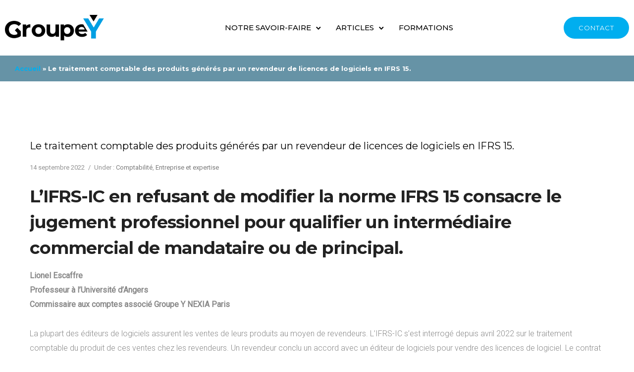

--- FILE ---
content_type: text/html; charset=UTF-8
request_url: https://groupey-doctrine.fr/le-traitement-comptable-des-produits-generes-par-un-revendeur-de-licences-de-logiciels-en-ifrs-15/
body_size: 32700
content:
<!doctype html>
<!-- paulirish.com/2008/conditional-stylesheets-vs-css-hacks-answer-neither/ -->
<!--[if lt IE 7]> <html class="no-js lt-ie9 lt-ie8 lt-ie7" lang="en"> <![endif]-->
<!--[if IE 7]>    <html class="no-js lt-ie9 lt-ie8" lang="en"> <![endif]-->
<!--[if IE 8]>    <html class="no-js lt-ie9" lang="en"> <![endif]-->
<!-- Consider adding a manifest.appcache: h5bp.com/d/Offline -->
<!--[if gt IE 8]><!--> 
<html class="no-js" lang="fr-FR"> <!--<![endif]-->
<head><meta charset="utf-8"><script>if(navigator.userAgent.match(/MSIE|Internet Explorer/i)||navigator.userAgent.match(/Trident\/7\..*?rv:11/i)){var href=document.location.href;if(!href.match(/[?&]nowprocket/)){if(href.indexOf("?")==-1){if(href.indexOf("#")==-1){document.location.href=href+"?nowprocket=1"}else{document.location.href=href.replace("#","?nowprocket=1#")}}else{if(href.indexOf("#")==-1){document.location.href=href+"&nowprocket=1"}else{document.location.href=href.replace("#","&nowprocket=1#")}}}}</script><script>(()=>{class RocketLazyLoadScripts{constructor(){this.v="2.0.4",this.userEvents=["keydown","keyup","mousedown","mouseup","mousemove","mouseover","mouseout","touchmove","touchstart","touchend","touchcancel","wheel","click","dblclick","input"],this.attributeEvents=["onblur","onclick","oncontextmenu","ondblclick","onfocus","onmousedown","onmouseenter","onmouseleave","onmousemove","onmouseout","onmouseover","onmouseup","onmousewheel","onscroll","onsubmit"]}async t(){this.i(),this.o(),/iP(ad|hone)/.test(navigator.userAgent)&&this.h(),this.u(),this.l(this),this.m(),this.k(this),this.p(this),this._(),await Promise.all([this.R(),this.L()]),this.lastBreath=Date.now(),this.S(this),this.P(),this.D(),this.O(),this.M(),await this.C(this.delayedScripts.normal),await this.C(this.delayedScripts.defer),await this.C(this.delayedScripts.async),await this.T(),await this.F(),await this.j(),await this.A(),window.dispatchEvent(new Event("rocket-allScriptsLoaded")),this.everythingLoaded=!0,this.lastTouchEnd&&await new Promise(t=>setTimeout(t,500-Date.now()+this.lastTouchEnd)),this.I(),this.H(),this.U(),this.W()}i(){this.CSPIssue=sessionStorage.getItem("rocketCSPIssue"),document.addEventListener("securitypolicyviolation",t=>{this.CSPIssue||"script-src-elem"!==t.violatedDirective||"data"!==t.blockedURI||(this.CSPIssue=!0,sessionStorage.setItem("rocketCSPIssue",!0))},{isRocket:!0})}o(){window.addEventListener("pageshow",t=>{this.persisted=t.persisted,this.realWindowLoadedFired=!0},{isRocket:!0}),window.addEventListener("pagehide",()=>{this.onFirstUserAction=null},{isRocket:!0})}h(){let t;function e(e){t=e}window.addEventListener("touchstart",e,{isRocket:!0}),window.addEventListener("touchend",function i(o){o.changedTouches[0]&&t.changedTouches[0]&&Math.abs(o.changedTouches[0].pageX-t.changedTouches[0].pageX)<10&&Math.abs(o.changedTouches[0].pageY-t.changedTouches[0].pageY)<10&&o.timeStamp-t.timeStamp<200&&(window.removeEventListener("touchstart",e,{isRocket:!0}),window.removeEventListener("touchend",i,{isRocket:!0}),"INPUT"===o.target.tagName&&"text"===o.target.type||(o.target.dispatchEvent(new TouchEvent("touchend",{target:o.target,bubbles:!0})),o.target.dispatchEvent(new MouseEvent("mouseover",{target:o.target,bubbles:!0})),o.target.dispatchEvent(new PointerEvent("click",{target:o.target,bubbles:!0,cancelable:!0,detail:1,clientX:o.changedTouches[0].clientX,clientY:o.changedTouches[0].clientY})),event.preventDefault()))},{isRocket:!0})}q(t){this.userActionTriggered||("mousemove"!==t.type||this.firstMousemoveIgnored?"keyup"===t.type||"mouseover"===t.type||"mouseout"===t.type||(this.userActionTriggered=!0,this.onFirstUserAction&&this.onFirstUserAction()):this.firstMousemoveIgnored=!0),"click"===t.type&&t.preventDefault(),t.stopPropagation(),t.stopImmediatePropagation(),"touchstart"===this.lastEvent&&"touchend"===t.type&&(this.lastTouchEnd=Date.now()),"click"===t.type&&(this.lastTouchEnd=0),this.lastEvent=t.type,t.composedPath&&t.composedPath()[0].getRootNode()instanceof ShadowRoot&&(t.rocketTarget=t.composedPath()[0]),this.savedUserEvents.push(t)}u(){this.savedUserEvents=[],this.userEventHandler=this.q.bind(this),this.userEvents.forEach(t=>window.addEventListener(t,this.userEventHandler,{passive:!1,isRocket:!0})),document.addEventListener("visibilitychange",this.userEventHandler,{isRocket:!0})}U(){this.userEvents.forEach(t=>window.removeEventListener(t,this.userEventHandler,{passive:!1,isRocket:!0})),document.removeEventListener("visibilitychange",this.userEventHandler,{isRocket:!0}),this.savedUserEvents.forEach(t=>{(t.rocketTarget||t.target).dispatchEvent(new window[t.constructor.name](t.type,t))})}m(){const t="return false",e=Array.from(this.attributeEvents,t=>"data-rocket-"+t),i="["+this.attributeEvents.join("],[")+"]",o="[data-rocket-"+this.attributeEvents.join("],[data-rocket-")+"]",s=(e,i,o)=>{o&&o!==t&&(e.setAttribute("data-rocket-"+i,o),e["rocket"+i]=new Function("event",o),e.setAttribute(i,t))};new MutationObserver(t=>{for(const n of t)"attributes"===n.type&&(n.attributeName.startsWith("data-rocket-")||this.everythingLoaded?n.attributeName.startsWith("data-rocket-")&&this.everythingLoaded&&this.N(n.target,n.attributeName.substring(12)):s(n.target,n.attributeName,n.target.getAttribute(n.attributeName))),"childList"===n.type&&n.addedNodes.forEach(t=>{if(t.nodeType===Node.ELEMENT_NODE)if(this.everythingLoaded)for(const i of[t,...t.querySelectorAll(o)])for(const t of i.getAttributeNames())e.includes(t)&&this.N(i,t.substring(12));else for(const e of[t,...t.querySelectorAll(i)])for(const t of e.getAttributeNames())this.attributeEvents.includes(t)&&s(e,t,e.getAttribute(t))})}).observe(document,{subtree:!0,childList:!0,attributeFilter:[...this.attributeEvents,...e]})}I(){this.attributeEvents.forEach(t=>{document.querySelectorAll("[data-rocket-"+t+"]").forEach(e=>{this.N(e,t)})})}N(t,e){const i=t.getAttribute("data-rocket-"+e);i&&(t.setAttribute(e,i),t.removeAttribute("data-rocket-"+e))}k(t){Object.defineProperty(HTMLElement.prototype,"onclick",{get(){return this.rocketonclick||null},set(e){this.rocketonclick=e,this.setAttribute(t.everythingLoaded?"onclick":"data-rocket-onclick","this.rocketonclick(event)")}})}S(t){function e(e,i){let o=e[i];e[i]=null,Object.defineProperty(e,i,{get:()=>o,set(s){t.everythingLoaded?o=s:e["rocket"+i]=o=s}})}e(document,"onreadystatechange"),e(window,"onload"),e(window,"onpageshow");try{Object.defineProperty(document,"readyState",{get:()=>t.rocketReadyState,set(e){t.rocketReadyState=e},configurable:!0}),document.readyState="loading"}catch(t){console.log("WPRocket DJE readyState conflict, bypassing")}}l(t){this.originalAddEventListener=EventTarget.prototype.addEventListener,this.originalRemoveEventListener=EventTarget.prototype.removeEventListener,this.savedEventListeners=[],EventTarget.prototype.addEventListener=function(e,i,o){o&&o.isRocket||!t.B(e,this)&&!t.userEvents.includes(e)||t.B(e,this)&&!t.userActionTriggered||e.startsWith("rocket-")||t.everythingLoaded?t.originalAddEventListener.call(this,e,i,o):(t.savedEventListeners.push({target:this,remove:!1,type:e,func:i,options:o}),"mouseenter"!==e&&"mouseleave"!==e||t.originalAddEventListener.call(this,e,t.savedUserEvents.push,o))},EventTarget.prototype.removeEventListener=function(e,i,o){o&&o.isRocket||!t.B(e,this)&&!t.userEvents.includes(e)||t.B(e,this)&&!t.userActionTriggered||e.startsWith("rocket-")||t.everythingLoaded?t.originalRemoveEventListener.call(this,e,i,o):t.savedEventListeners.push({target:this,remove:!0,type:e,func:i,options:o})}}J(t,e){this.savedEventListeners=this.savedEventListeners.filter(i=>{let o=i.type,s=i.target||window;return e!==o||t!==s||(this.B(o,s)&&(i.type="rocket-"+o),this.$(i),!1)})}H(){EventTarget.prototype.addEventListener=this.originalAddEventListener,EventTarget.prototype.removeEventListener=this.originalRemoveEventListener,this.savedEventListeners.forEach(t=>this.$(t))}$(t){t.remove?this.originalRemoveEventListener.call(t.target,t.type,t.func,t.options):this.originalAddEventListener.call(t.target,t.type,t.func,t.options)}p(t){let e;function i(e){return t.everythingLoaded?e:e.split(" ").map(t=>"load"===t||t.startsWith("load.")?"rocket-jquery-load":t).join(" ")}function o(o){function s(e){const s=o.fn[e];o.fn[e]=o.fn.init.prototype[e]=function(){return this[0]===window&&t.userActionTriggered&&("string"==typeof arguments[0]||arguments[0]instanceof String?arguments[0]=i(arguments[0]):"object"==typeof arguments[0]&&Object.keys(arguments[0]).forEach(t=>{const e=arguments[0][t];delete arguments[0][t],arguments[0][i(t)]=e})),s.apply(this,arguments),this}}if(o&&o.fn&&!t.allJQueries.includes(o)){const e={DOMContentLoaded:[],"rocket-DOMContentLoaded":[]};for(const t in e)document.addEventListener(t,()=>{e[t].forEach(t=>t())},{isRocket:!0});o.fn.ready=o.fn.init.prototype.ready=function(i){function s(){parseInt(o.fn.jquery)>2?setTimeout(()=>i.bind(document)(o)):i.bind(document)(o)}return"function"==typeof i&&(t.realDomReadyFired?!t.userActionTriggered||t.fauxDomReadyFired?s():e["rocket-DOMContentLoaded"].push(s):e.DOMContentLoaded.push(s)),o([])},s("on"),s("one"),s("off"),t.allJQueries.push(o)}e=o}t.allJQueries=[],o(window.jQuery),Object.defineProperty(window,"jQuery",{get:()=>e,set(t){o(t)}})}P(){const t=new Map;document.write=document.writeln=function(e){const i=document.currentScript,o=document.createRange(),s=i.parentElement;let n=t.get(i);void 0===n&&(n=i.nextSibling,t.set(i,n));const c=document.createDocumentFragment();o.setStart(c,0),c.appendChild(o.createContextualFragment(e)),s.insertBefore(c,n)}}async R(){return new Promise(t=>{this.userActionTriggered?t():this.onFirstUserAction=t})}async L(){return new Promise(t=>{document.addEventListener("DOMContentLoaded",()=>{this.realDomReadyFired=!0,t()},{isRocket:!0})})}async j(){return this.realWindowLoadedFired?Promise.resolve():new Promise(t=>{window.addEventListener("load",t,{isRocket:!0})})}M(){this.pendingScripts=[];this.scriptsMutationObserver=new MutationObserver(t=>{for(const e of t)e.addedNodes.forEach(t=>{"SCRIPT"!==t.tagName||t.noModule||t.isWPRocket||this.pendingScripts.push({script:t,promise:new Promise(e=>{const i=()=>{const i=this.pendingScripts.findIndex(e=>e.script===t);i>=0&&this.pendingScripts.splice(i,1),e()};t.addEventListener("load",i,{isRocket:!0}),t.addEventListener("error",i,{isRocket:!0}),setTimeout(i,1e3)})})})}),this.scriptsMutationObserver.observe(document,{childList:!0,subtree:!0})}async F(){await this.X(),this.pendingScripts.length?(await this.pendingScripts[0].promise,await this.F()):this.scriptsMutationObserver.disconnect()}D(){this.delayedScripts={normal:[],async:[],defer:[]},document.querySelectorAll("script[type$=rocketlazyloadscript]").forEach(t=>{t.hasAttribute("data-rocket-src")?t.hasAttribute("async")&&!1!==t.async?this.delayedScripts.async.push(t):t.hasAttribute("defer")&&!1!==t.defer||"module"===t.getAttribute("data-rocket-type")?this.delayedScripts.defer.push(t):this.delayedScripts.normal.push(t):this.delayedScripts.normal.push(t)})}async _(){await this.L();let t=[];document.querySelectorAll("script[type$=rocketlazyloadscript][data-rocket-src]").forEach(e=>{let i=e.getAttribute("data-rocket-src");if(i&&!i.startsWith("data:")){i.startsWith("//")&&(i=location.protocol+i);try{const o=new URL(i).origin;o!==location.origin&&t.push({src:o,crossOrigin:e.crossOrigin||"module"===e.getAttribute("data-rocket-type")})}catch(t){}}}),t=[...new Map(t.map(t=>[JSON.stringify(t),t])).values()],this.Y(t,"preconnect")}async G(t){if(await this.K(),!0!==t.noModule||!("noModule"in HTMLScriptElement.prototype))return new Promise(e=>{let i;function o(){(i||t).setAttribute("data-rocket-status","executed"),e()}try{if(navigator.userAgent.includes("Firefox/")||""===navigator.vendor||this.CSPIssue)i=document.createElement("script"),[...t.attributes].forEach(t=>{let e=t.nodeName;"type"!==e&&("data-rocket-type"===e&&(e="type"),"data-rocket-src"===e&&(e="src"),i.setAttribute(e,t.nodeValue))}),t.text&&(i.text=t.text),t.nonce&&(i.nonce=t.nonce),i.hasAttribute("src")?(i.addEventListener("load",o,{isRocket:!0}),i.addEventListener("error",()=>{i.setAttribute("data-rocket-status","failed-network"),e()},{isRocket:!0}),setTimeout(()=>{i.isConnected||e()},1)):(i.text=t.text,o()),i.isWPRocket=!0,t.parentNode.replaceChild(i,t);else{const i=t.getAttribute("data-rocket-type"),s=t.getAttribute("data-rocket-src");i?(t.type=i,t.removeAttribute("data-rocket-type")):t.removeAttribute("type"),t.addEventListener("load",o,{isRocket:!0}),t.addEventListener("error",i=>{this.CSPIssue&&i.target.src.startsWith("data:")?(console.log("WPRocket: CSP fallback activated"),t.removeAttribute("src"),this.G(t).then(e)):(t.setAttribute("data-rocket-status","failed-network"),e())},{isRocket:!0}),s?(t.fetchPriority="high",t.removeAttribute("data-rocket-src"),t.src=s):t.src="data:text/javascript;base64,"+window.btoa(unescape(encodeURIComponent(t.text)))}}catch(i){t.setAttribute("data-rocket-status","failed-transform"),e()}});t.setAttribute("data-rocket-status","skipped")}async C(t){const e=t.shift();return e?(e.isConnected&&await this.G(e),this.C(t)):Promise.resolve()}O(){this.Y([...this.delayedScripts.normal,...this.delayedScripts.defer,...this.delayedScripts.async],"preload")}Y(t,e){this.trash=this.trash||[];let i=!0;var o=document.createDocumentFragment();t.forEach(t=>{const s=t.getAttribute&&t.getAttribute("data-rocket-src")||t.src;if(s&&!s.startsWith("data:")){const n=document.createElement("link");n.href=s,n.rel=e,"preconnect"!==e&&(n.as="script",n.fetchPriority=i?"high":"low"),t.getAttribute&&"module"===t.getAttribute("data-rocket-type")&&(n.crossOrigin=!0),t.crossOrigin&&(n.crossOrigin=t.crossOrigin),t.integrity&&(n.integrity=t.integrity),t.nonce&&(n.nonce=t.nonce),o.appendChild(n),this.trash.push(n),i=!1}}),document.head.appendChild(o)}W(){this.trash.forEach(t=>t.remove())}async T(){try{document.readyState="interactive"}catch(t){}this.fauxDomReadyFired=!0;try{await this.K(),this.J(document,"readystatechange"),document.dispatchEvent(new Event("rocket-readystatechange")),await this.K(),document.rocketonreadystatechange&&document.rocketonreadystatechange(),await this.K(),this.J(document,"DOMContentLoaded"),document.dispatchEvent(new Event("rocket-DOMContentLoaded")),await this.K(),this.J(window,"DOMContentLoaded"),window.dispatchEvent(new Event("rocket-DOMContentLoaded"))}catch(t){console.error(t)}}async A(){try{document.readyState="complete"}catch(t){}try{await this.K(),this.J(document,"readystatechange"),document.dispatchEvent(new Event("rocket-readystatechange")),await this.K(),document.rocketonreadystatechange&&document.rocketonreadystatechange(),await this.K(),this.J(window,"load"),window.dispatchEvent(new Event("rocket-load")),await this.K(),window.rocketonload&&window.rocketonload(),await this.K(),this.allJQueries.forEach(t=>t(window).trigger("rocket-jquery-load")),await this.K(),this.J(window,"pageshow");const t=new Event("rocket-pageshow");t.persisted=this.persisted,window.dispatchEvent(t),await this.K(),window.rocketonpageshow&&window.rocketonpageshow({persisted:this.persisted})}catch(t){console.error(t)}}async K(){Date.now()-this.lastBreath>45&&(await this.X(),this.lastBreath=Date.now())}async X(){return document.hidden?new Promise(t=>setTimeout(t)):new Promise(t=>requestAnimationFrame(t))}B(t,e){return e===document&&"readystatechange"===t||(e===document&&"DOMContentLoaded"===t||(e===window&&"DOMContentLoaded"===t||(e===window&&"load"===t||e===window&&"pageshow"===t)))}static run(){(new RocketLazyLoadScripts).t()}}RocketLazyLoadScripts.run()})();</script>
	
	<meta http-equiv="X-UA-Compatible" content="IE=edge,chrome=1" >
	<meta name="viewport" content="user-scalable=no, width=device-width, initial-scale=1, maximum-scale=1" />
    <meta name="apple-mobile-web-app-capable" content="yes" />
	    <meta name='robots' content='index, follow, max-image-preview:large, max-snippet:-1, max-video-preview:-1' />

	<!-- This site is optimized with the Yoast SEO plugin v26.8 - https://yoast.com/product/yoast-seo-wordpress/ -->
	<title>Le traitement comptable des produits générés par un revendeur...</title>
<link data-rocket-prefetch href="https://fonts.googleapis.com" rel="dns-prefetch">
<link data-rocket-prefetch href="https://www.googletagmanager.com" rel="dns-prefetch">
<link data-rocket-preload as="style" href="https://fonts.googleapis.com/css?family=Montserrat%3A700%2C600%2C400%2C500%7CRoboto%3A300%2C400%2C400italic%7CRaleway%3A400%2C600&#038;display=swap" rel="preload">
<link href="https://fonts.googleapis.com/css?family=Montserrat%3A700%2C600%2C400%2C500%7CRoboto%3A300%2C400%2C400italic%7CRaleway%3A400%2C600&#038;display=swap" media="print" onload="this.media=&#039;all&#039;" rel="stylesheet">
<noscript data-wpr-hosted-gf-parameters=""><link rel="stylesheet" href="https://fonts.googleapis.com/css?family=Montserrat%3A700%2C600%2C400%2C500%7CRoboto%3A300%2C400%2C400italic%7CRaleway%3A400%2C600&#038;display=swap"></noscript>
<style id="rocket-critical-css">:before,:after{-moz-box-sizing:border-box;-webkit-box-sizing:border-box;box-sizing:border-box}*{margin:0;padding:0;border:0;outline:none}[class*="fi-"]{display:inline;width:auto;height:auto;line-height:inherit;vertical-align:baseline;background-image:none;background-position:0 0;background-repeat:repeat}[class*="fi-"]:before{font-weight:400;font-style:normal;text-decoration:inherit}html{height:100%;left:0}body{height:100%;box-sizing:border-box;min-height:100%;min-width:100%;position:relative;z-index:1;margin:0;padding:0;overflow:hidden}body,.preloader{background-color:#111111}body>.main-container{height:100%;min-height:100%;min-width:100%;z-index:0;overflow:hidden;position:initial!important;overflow-y:auto}body>.main-container:after{content:"";display:block;top:0;bottom:0;left:0;right:0;background-color:#111;opacity:0.4;z-index:-1;position:absolute}.center{clear:both;content:"";display:block;margin:0 auto;max-width:1020px;width:100%;padding:0 10px;box-sizing:border-box;text-align:center}.logotype{max-width:100%}#wrapper{width:100%;height:calc(100% - 90px);position:relative;display:inline-block}header{position:relative;display:inline-block;width:100%}.site-content{position:relative;display:inline-block;width:100%;left:0;top:0;color:#fff}.site-content .font-center{text-align:center}.site-content h2{width:100%;display:block}.site-content h2.heading{font-size:45px;font-weight:lighter}.site-content .description p{font-size:14px;margin:0;line-height:normal}.site-content .description p{margin-bottom:10px}.site-content p{font-size:16px;margin:0 0 15px;line-height:24px}footer{position:relative;top:0;display:inline-block;width:100%;color:#fff;margin:25px 0 20px}footer .center{padding:0}.logo-box{padding:50px 0 30px}.site-title{font-family:inherit;font-weight:lighter;text-align:center;padding:0 0 20px;vertical-align:middle}.preloader{display:block;height:100%;position:absolute;width:100%;z-index:99999991}.preloader i{font-size:56px;background:none repeat scroll 0 0 rgba(0,0,0,0);display:inline-block;left:50%;top:50%;-ms-transform:translate(-50%,-50%);-o-transform:translate(-50%,-50%);-webkit-transform:translate(-50%,-50%);-moz-transform:translate(-50%,-50%);transform:translate(-50%,-50%);position:absolute;color:inherit;-webkit-animation-name:spin;-webkit-animation-duration:2200ms;-webkit-animation-iteration-count:infinite;-webkit-animation-timing-function:linear;-moz-animation-name:spin;-moz-animation-duration:2200ms;-moz-animation-iteration-count:infinite;-moz-animation-timing-function:linear;-ms-animation-name:spin;-ms-animation-duration:2200ms;-ms-animation-iteration-count:infinite;-ms-animation-timing-function:linear;animation-name:spin;animation-duration:2200ms;animation-iteration-count:infinite;animation-timing-function:linear}.site-title,.preloader i,.site-content,footer{color:#ffffff}@-ms-keyframes spin{from{-ms-transform:translate(-50%,-50%) rotate(0deg)}to{-ms-transform:translate(-50%,-50%) rotate(360deg)}}@-moz-keyframes spin{from{-moz-transform:translate(-50%,-50%) rotate(0deg)}to{-moz-transform:translate(-50%,-50%) rotate(360deg)}}@-webkit-keyframes spin{from{-webkit-transform:translate(-50%,-50%) rotate(0deg)}to{-webkit-transform:translate(-50%,-50%) rotate(360deg)}}@keyframes spin{from{transform:translate(-50%,-50%) rotate(0deg)}to{transform:translate(-50%,-50%) rotate(360deg)}}::-webkit-input-placeholder{font-size:20px;color:inherit;font-family:inherit;opacity:1}:-moz-placeholder{font-size:20px;color:inherit;font-family:inherit;opacity:1}::-moz-placeholder{font-size:20px;color:inherit;font-family:inherit;opacity:1}:-ms-input-placeholder{font-size:20px;color:inherit;font-family:inherit;opacity:1}@media only screen and (min-device-width:768px) and (max-device-width:1024px) and (orientation:landscape){.center{max-width:1004px}}@media screen and (max-width:480px){.center{max-width:460px}.site-content h2.heading{font-size:30px}}@media screen and (max-width:360px){.center{max-width:340px}}@media screen and (max-width:320px){.center{max-width:300px}.site-content h2.heading{font-size:24px}}.bg-img{width:100%;height:100%;overflow:hidden;position:absolute;top:0;left:0;z-index:-1}.bg-img img{position:absolute;visibility:visible;z-index:-1;top:50%;left:50%;-ms-transform:translate(-50%,-50%);-o-transform:translate(-50%,-50%);-webkit-transform:translate(-50%,-50%);-moz-transform:translate(-50%,-50%);transform:translate(-50%,-50%);width:auto;height:auto;min-width:100%;min-height:100%}@supports (object-fit:cover){.bg-img img{min-height:100%;min-width:100%;object-fit:cover;max-width:100%;max-height:100%}}@font-face{font-display:swap;font-family:foundation-icons;src:url(https://groupey-doctrine.fr/wp-content/plugins/maintenance/load/fonts/foundation-icons.eot);src:url(https://groupey-doctrine.fr/wp-content/plugins/maintenance/load/fonts/foundation-icons.eot?#iefix) format("embedded-opentype"),url(https://groupey-doctrine.fr/wp-content/plugins/maintenance/load/fonts/foundation-icons.woff) format("woff"),url(https://groupey-doctrine.fr/wp-content/plugins/maintenance/load/fonts/foundation-icons.ttf) format("truetype"),url(https://groupey-doctrine.fr/wp-content/plugins/maintenance/load/fonts/foundation-icons.svg#fontcustom) format("svg");font-weight:400;font-style:normal}.fi-widget:before{font-family:foundation-icons;font-style:normal;font-weight:400;font-variant:normal;text-transform:none;line-height:1;-webkit-font-smoothing:antialiased;display:inline-block;text-decoration:inherit}.fi-widget:before{content:"\f214"}</style>
	<meta name="description" content="L’IFRS-IC en refusant de modifier la norme IFRS 15 consacre le jugement professionnel pour qualifier un intermédiaire commercial..." />
	<link rel="canonical" href="https://groupey-doctrine.fr/le-traitement-comptable-des-produits-generes-par-un-revendeur-de-licences-de-logiciels-en-ifrs-15/" />
	<meta property="og:locale" content="fr_FR" />
	<meta property="og:type" content="article" />
	<meta property="og:title" content="Le traitement comptable des produits générés par un revendeur..." />
	<meta property="og:description" content="L’IFRS-IC en refusant de modifier la norme IFRS 15 consacre le jugement professionnel pour qualifier un intermédiaire commercial..." />
	<meta property="og:url" content="https://groupey-doctrine.fr/le-traitement-comptable-des-produits-generes-par-un-revendeur-de-licences-de-logiciels-en-ifrs-15/" />
	<meta property="og:site_name" content="Groupe Y / Normes et Pratiques Comptables" />
	<meta property="article:published_time" content="2022-09-14T11:55:34+00:00" />
	<meta property="article:modified_time" content="2024-11-17T21:02:50+00:00" />
	<meta name="author" content="Groupe Y doctrine" />
	<meta name="twitter:card" content="summary_large_image" />
	<meta name="twitter:label1" content="Écrit par" />
	<meta name="twitter:data1" content="Groupe Y doctrine" />
	<meta name="twitter:label2" content="Durée de lecture estimée" />
	<meta name="twitter:data2" content="5 minutes" />
	<script type="application/ld+json" class="yoast-schema-graph">{"@context":"https://schema.org","@graph":[{"@type":"Article","@id":"https://groupey-doctrine.fr/le-traitement-comptable-des-produits-generes-par-un-revendeur-de-licences-de-logiciels-en-ifrs-15/#article","isPartOf":{"@id":"https://groupey-doctrine.fr/le-traitement-comptable-des-produits-generes-par-un-revendeur-de-licences-de-logiciels-en-ifrs-15/"},"author":{"name":"Groupe Y doctrine","@id":"https://groupey-doctrine.fr/#/schema/person/1655ba7e120adc420c8a732fa5d627f2"},"headline":"Le traitement comptable des produits générés par un revendeur de licences de logiciels en IFRS 15.","datePublished":"2022-09-14T11:55:34+00:00","dateModified":"2024-11-17T21:02:50+00:00","mainEntityOfPage":{"@id":"https://groupey-doctrine.fr/le-traitement-comptable-des-produits-generes-par-un-revendeur-de-licences-de-logiciels-en-ifrs-15/"},"wordCount":1061,"publisher":{"@id":"https://groupey-doctrine.fr/#organization"},"articleSection":["Comptabilité","Entreprise et expertise"],"inLanguage":"fr-FR"},{"@type":"WebPage","@id":"https://groupey-doctrine.fr/le-traitement-comptable-des-produits-generes-par-un-revendeur-de-licences-de-logiciels-en-ifrs-15/","url":"https://groupey-doctrine.fr/le-traitement-comptable-des-produits-generes-par-un-revendeur-de-licences-de-logiciels-en-ifrs-15/","name":"Le traitement comptable des produits générés par un revendeur...","isPartOf":{"@id":"https://groupey-doctrine.fr/#website"},"datePublished":"2022-09-14T11:55:34+00:00","dateModified":"2024-11-17T21:02:50+00:00","description":"L’IFRS-IC en refusant de modifier la norme IFRS 15 consacre le jugement professionnel pour qualifier un intermédiaire commercial...","breadcrumb":{"@id":"https://groupey-doctrine.fr/le-traitement-comptable-des-produits-generes-par-un-revendeur-de-licences-de-logiciels-en-ifrs-15/#breadcrumb"},"inLanguage":"fr-FR","potentialAction":[{"@type":"ReadAction","target":["https://groupey-doctrine.fr/le-traitement-comptable-des-produits-generes-par-un-revendeur-de-licences-de-logiciels-en-ifrs-15/"]}]},{"@type":"BreadcrumbList","@id":"https://groupey-doctrine.fr/le-traitement-comptable-des-produits-generes-par-un-revendeur-de-licences-de-logiciels-en-ifrs-15/#breadcrumb","itemListElement":[{"@type":"ListItem","position":1,"name":"Accueil","item":"https://groupey-doctrine.fr/"},{"@type":"ListItem","position":2,"name":"Le traitement comptable des produits générés par un revendeur de licences de logiciels en IFRS 15."}]},{"@type":"WebSite","@id":"https://groupey-doctrine.fr/#website","url":"https://groupey-doctrine.fr/","name":"Groupe Y / Normes et Pratiques Comptables","description":"Transformons ensemble les contraintes normatives en performance","publisher":{"@id":"https://groupey-doctrine.fr/#organization"},"potentialAction":[{"@type":"SearchAction","target":{"@type":"EntryPoint","urlTemplate":"https://groupey-doctrine.fr/?s={search_term_string}"},"query-input":{"@type":"PropertyValueSpecification","valueRequired":true,"valueName":"search_term_string"}}],"inLanguage":"fr-FR"},{"@type":"Organization","@id":"https://groupey-doctrine.fr/#organization","name":"groupe y nexia","url":"https://groupey-doctrine.fr/","logo":{"@type":"ImageObject","inLanguage":"fr-FR","@id":"https://groupey-doctrine.fr/#/schema/logo/image/","url":"https://groupey-doctrine.fr/wp-content/uploads/2024/07/logo-groupe-y.png","contentUrl":"https://groupey-doctrine.fr/wp-content/uploads/2024/07/logo-groupe-y.png","width":200,"height":52,"caption":"groupe y nexia"},"image":{"@id":"https://groupey-doctrine.fr/#/schema/logo/image/"}},{"@type":"Person","@id":"https://groupey-doctrine.fr/#/schema/person/1655ba7e120adc420c8a732fa5d627f2","name":"Groupe Y doctrine","image":{"@type":"ImageObject","inLanguage":"fr-FR","@id":"https://groupey-doctrine.fr/#/schema/person/image/","url":"https://secure.gravatar.com/avatar/cc23a08e7e558c7280892791340e9e6ea8db057f79e9d2f8fe504fb2fe7e4b9c?s=96&d=mm&r=g","contentUrl":"https://secure.gravatar.com/avatar/cc23a08e7e558c7280892791340e9e6ea8db057f79e9d2f8fe504fb2fe7e4b9c?s=96&d=mm&r=g","caption":"Groupe Y doctrine"},"sameAs":["https://groupey-doctrine.fr"],"url":"https://groupey-doctrine.fr/author/admin_rse-2-2-2-2-2-2-2/"}]}</script>
	<!-- / Yoast SEO plugin. -->


<link rel='dns-prefetch' href='//www.googletagmanager.com' />
<link rel='dns-prefetch' href='//fonts.googleapis.com' />
<link href='https://fonts.gstatic.com' crossorigin rel='preconnect' />
<link rel="alternate" type="application/rss+xml" title="Groupe Y / Normes et Pratiques Comptables &raquo; Flux" href="https://groupey-doctrine.fr/feed/" />
<link rel="alternate" type="application/rss+xml" title="Groupe Y / Normes et Pratiques Comptables &raquo; Flux des commentaires" href="https://groupey-doctrine.fr/comments/feed/" />
<link rel="alternate" type="application/rss+xml" title="Groupe Y / Normes et Pratiques Comptables &raquo; Le traitement comptable des produits générés par un revendeur de licences de logiciels en IFRS 15. Flux des commentaires" href="https://groupey-doctrine.fr/le-traitement-comptable-des-produits-generes-par-un-revendeur-de-licences-de-logiciels-en-ifrs-15/feed/" />
<link rel="alternate" title="oEmbed (JSON)" type="application/json+oembed" href="https://groupey-doctrine.fr/wp-json/oembed/1.0/embed?url=https%3A%2F%2Fgroupey-doctrine.fr%2Fle-traitement-comptable-des-produits-generes-par-un-revendeur-de-licences-de-logiciels-en-ifrs-15%2F" />
<link rel="alternate" title="oEmbed (XML)" type="text/xml+oembed" href="https://groupey-doctrine.fr/wp-json/oembed/1.0/embed?url=https%3A%2F%2Fgroupey-doctrine.fr%2Fle-traitement-comptable-des-produits-generes-par-un-revendeur-de-licences-de-logiciels-en-ifrs-15%2F&#038;format=xml" />
<style id='wp-img-auto-sizes-contain-inline-css' type='text/css'>
img:is([sizes=auto i],[sizes^="auto," i]){contain-intrinsic-size:3000px 1500px}
/*# sourceURL=wp-img-auto-sizes-contain-inline-css */
</style>
<style id='wp-emoji-styles-inline-css' type='text/css'>

	img.wp-smiley, img.emoji {
		display: inline !important;
		border: none !important;
		box-shadow: none !important;
		height: 1em !important;
		width: 1em !important;
		margin: 0 0.07em !important;
		vertical-align: -0.1em !important;
		background: none !important;
		padding: 0 !important;
	}
/*# sourceURL=wp-emoji-styles-inline-css */
</style>
<style id='wp-block-library-inline-css' type='text/css'>
:root{--wp-block-synced-color:#7a00df;--wp-block-synced-color--rgb:122,0,223;--wp-bound-block-color:var(--wp-block-synced-color);--wp-editor-canvas-background:#ddd;--wp-admin-theme-color:#007cba;--wp-admin-theme-color--rgb:0,124,186;--wp-admin-theme-color-darker-10:#006ba1;--wp-admin-theme-color-darker-10--rgb:0,107,160.5;--wp-admin-theme-color-darker-20:#005a87;--wp-admin-theme-color-darker-20--rgb:0,90,135;--wp-admin-border-width-focus:2px}@media (min-resolution:192dpi){:root{--wp-admin-border-width-focus:1.5px}}.wp-element-button{cursor:pointer}:root .has-very-light-gray-background-color{background-color:#eee}:root .has-very-dark-gray-background-color{background-color:#313131}:root .has-very-light-gray-color{color:#eee}:root .has-very-dark-gray-color{color:#313131}:root .has-vivid-green-cyan-to-vivid-cyan-blue-gradient-background{background:linear-gradient(135deg,#00d084,#0693e3)}:root .has-purple-crush-gradient-background{background:linear-gradient(135deg,#34e2e4,#4721fb 50%,#ab1dfe)}:root .has-hazy-dawn-gradient-background{background:linear-gradient(135deg,#faaca8,#dad0ec)}:root .has-subdued-olive-gradient-background{background:linear-gradient(135deg,#fafae1,#67a671)}:root .has-atomic-cream-gradient-background{background:linear-gradient(135deg,#fdd79a,#004a59)}:root .has-nightshade-gradient-background{background:linear-gradient(135deg,#330968,#31cdcf)}:root .has-midnight-gradient-background{background:linear-gradient(135deg,#020381,#2874fc)}:root{--wp--preset--font-size--normal:16px;--wp--preset--font-size--huge:42px}.has-regular-font-size{font-size:1em}.has-larger-font-size{font-size:2.625em}.has-normal-font-size{font-size:var(--wp--preset--font-size--normal)}.has-huge-font-size{font-size:var(--wp--preset--font-size--huge)}.has-text-align-center{text-align:center}.has-text-align-left{text-align:left}.has-text-align-right{text-align:right}.has-fit-text{white-space:nowrap!important}#end-resizable-editor-section{display:none}.aligncenter{clear:both}.items-justified-left{justify-content:flex-start}.items-justified-center{justify-content:center}.items-justified-right{justify-content:flex-end}.items-justified-space-between{justify-content:space-between}.screen-reader-text{border:0;clip-path:inset(50%);height:1px;margin:-1px;overflow:hidden;padding:0;position:absolute;width:1px;word-wrap:normal!important}.screen-reader-text:focus{background-color:#ddd;clip-path:none;color:#444;display:block;font-size:1em;height:auto;left:5px;line-height:normal;padding:15px 23px 14px;text-decoration:none;top:5px;width:auto;z-index:100000}html :where(.has-border-color){border-style:solid}html :where([style*=border-top-color]){border-top-style:solid}html :where([style*=border-right-color]){border-right-style:solid}html :where([style*=border-bottom-color]){border-bottom-style:solid}html :where([style*=border-left-color]){border-left-style:solid}html :where([style*=border-width]){border-style:solid}html :where([style*=border-top-width]){border-top-style:solid}html :where([style*=border-right-width]){border-right-style:solid}html :where([style*=border-bottom-width]){border-bottom-style:solid}html :where([style*=border-left-width]){border-left-style:solid}html :where(img[class*=wp-image-]){height:auto;max-width:100%}:where(figure){margin:0 0 1em}html :where(.is-position-sticky){--wp-admin--admin-bar--position-offset:var(--wp-admin--admin-bar--height,0px)}@media screen and (max-width:600px){html :where(.is-position-sticky){--wp-admin--admin-bar--position-offset:0px}}

/*# sourceURL=wp-block-library-inline-css */
</style><style id='global-styles-inline-css' type='text/css'>
:root{--wp--preset--aspect-ratio--square: 1;--wp--preset--aspect-ratio--4-3: 4/3;--wp--preset--aspect-ratio--3-4: 3/4;--wp--preset--aspect-ratio--3-2: 3/2;--wp--preset--aspect-ratio--2-3: 2/3;--wp--preset--aspect-ratio--16-9: 16/9;--wp--preset--aspect-ratio--9-16: 9/16;--wp--preset--color--black: #000000;--wp--preset--color--cyan-bluish-gray: #abb8c3;--wp--preset--color--white: #ffffff;--wp--preset--color--pale-pink: #f78da7;--wp--preset--color--vivid-red: #cf2e2e;--wp--preset--color--luminous-vivid-orange: #ff6900;--wp--preset--color--luminous-vivid-amber: #fcb900;--wp--preset--color--light-green-cyan: #7bdcb5;--wp--preset--color--vivid-green-cyan: #00d084;--wp--preset--color--pale-cyan-blue: #8ed1fc;--wp--preset--color--vivid-cyan-blue: #0693e3;--wp--preset--color--vivid-purple: #9b51e0;--wp--preset--gradient--vivid-cyan-blue-to-vivid-purple: linear-gradient(135deg,rgb(6,147,227) 0%,rgb(155,81,224) 100%);--wp--preset--gradient--light-green-cyan-to-vivid-green-cyan: linear-gradient(135deg,rgb(122,220,180) 0%,rgb(0,208,130) 100%);--wp--preset--gradient--luminous-vivid-amber-to-luminous-vivid-orange: linear-gradient(135deg,rgb(252,185,0) 0%,rgb(255,105,0) 100%);--wp--preset--gradient--luminous-vivid-orange-to-vivid-red: linear-gradient(135deg,rgb(255,105,0) 0%,rgb(207,46,46) 100%);--wp--preset--gradient--very-light-gray-to-cyan-bluish-gray: linear-gradient(135deg,rgb(238,238,238) 0%,rgb(169,184,195) 100%);--wp--preset--gradient--cool-to-warm-spectrum: linear-gradient(135deg,rgb(74,234,220) 0%,rgb(151,120,209) 20%,rgb(207,42,186) 40%,rgb(238,44,130) 60%,rgb(251,105,98) 80%,rgb(254,248,76) 100%);--wp--preset--gradient--blush-light-purple: linear-gradient(135deg,rgb(255,206,236) 0%,rgb(152,150,240) 100%);--wp--preset--gradient--blush-bordeaux: linear-gradient(135deg,rgb(254,205,165) 0%,rgb(254,45,45) 50%,rgb(107,0,62) 100%);--wp--preset--gradient--luminous-dusk: linear-gradient(135deg,rgb(255,203,112) 0%,rgb(199,81,192) 50%,rgb(65,88,208) 100%);--wp--preset--gradient--pale-ocean: linear-gradient(135deg,rgb(255,245,203) 0%,rgb(182,227,212) 50%,rgb(51,167,181) 100%);--wp--preset--gradient--electric-grass: linear-gradient(135deg,rgb(202,248,128) 0%,rgb(113,206,126) 100%);--wp--preset--gradient--midnight: linear-gradient(135deg,rgb(2,3,129) 0%,rgb(40,116,252) 100%);--wp--preset--font-size--small: 13px;--wp--preset--font-size--medium: 20px;--wp--preset--font-size--large: 36px;--wp--preset--font-size--x-large: 42px;--wp--preset--spacing--20: 0.44rem;--wp--preset--spacing--30: 0.67rem;--wp--preset--spacing--40: 1rem;--wp--preset--spacing--50: 1.5rem;--wp--preset--spacing--60: 2.25rem;--wp--preset--spacing--70: 3.38rem;--wp--preset--spacing--80: 5.06rem;--wp--preset--shadow--natural: 6px 6px 9px rgba(0, 0, 0, 0.2);--wp--preset--shadow--deep: 12px 12px 50px rgba(0, 0, 0, 0.4);--wp--preset--shadow--sharp: 6px 6px 0px rgba(0, 0, 0, 0.2);--wp--preset--shadow--outlined: 6px 6px 0px -3px rgb(255, 255, 255), 6px 6px rgb(0, 0, 0);--wp--preset--shadow--crisp: 6px 6px 0px rgb(0, 0, 0);}:where(.is-layout-flex){gap: 0.5em;}:where(.is-layout-grid){gap: 0.5em;}body .is-layout-flex{display: flex;}.is-layout-flex{flex-wrap: wrap;align-items: center;}.is-layout-flex > :is(*, div){margin: 0;}body .is-layout-grid{display: grid;}.is-layout-grid > :is(*, div){margin: 0;}:where(.wp-block-columns.is-layout-flex){gap: 2em;}:where(.wp-block-columns.is-layout-grid){gap: 2em;}:where(.wp-block-post-template.is-layout-flex){gap: 1.25em;}:where(.wp-block-post-template.is-layout-grid){gap: 1.25em;}.has-black-color{color: var(--wp--preset--color--black) !important;}.has-cyan-bluish-gray-color{color: var(--wp--preset--color--cyan-bluish-gray) !important;}.has-white-color{color: var(--wp--preset--color--white) !important;}.has-pale-pink-color{color: var(--wp--preset--color--pale-pink) !important;}.has-vivid-red-color{color: var(--wp--preset--color--vivid-red) !important;}.has-luminous-vivid-orange-color{color: var(--wp--preset--color--luminous-vivid-orange) !important;}.has-luminous-vivid-amber-color{color: var(--wp--preset--color--luminous-vivid-amber) !important;}.has-light-green-cyan-color{color: var(--wp--preset--color--light-green-cyan) !important;}.has-vivid-green-cyan-color{color: var(--wp--preset--color--vivid-green-cyan) !important;}.has-pale-cyan-blue-color{color: var(--wp--preset--color--pale-cyan-blue) !important;}.has-vivid-cyan-blue-color{color: var(--wp--preset--color--vivid-cyan-blue) !important;}.has-vivid-purple-color{color: var(--wp--preset--color--vivid-purple) !important;}.has-black-background-color{background-color: var(--wp--preset--color--black) !important;}.has-cyan-bluish-gray-background-color{background-color: var(--wp--preset--color--cyan-bluish-gray) !important;}.has-white-background-color{background-color: var(--wp--preset--color--white) !important;}.has-pale-pink-background-color{background-color: var(--wp--preset--color--pale-pink) !important;}.has-vivid-red-background-color{background-color: var(--wp--preset--color--vivid-red) !important;}.has-luminous-vivid-orange-background-color{background-color: var(--wp--preset--color--luminous-vivid-orange) !important;}.has-luminous-vivid-amber-background-color{background-color: var(--wp--preset--color--luminous-vivid-amber) !important;}.has-light-green-cyan-background-color{background-color: var(--wp--preset--color--light-green-cyan) !important;}.has-vivid-green-cyan-background-color{background-color: var(--wp--preset--color--vivid-green-cyan) !important;}.has-pale-cyan-blue-background-color{background-color: var(--wp--preset--color--pale-cyan-blue) !important;}.has-vivid-cyan-blue-background-color{background-color: var(--wp--preset--color--vivid-cyan-blue) !important;}.has-vivid-purple-background-color{background-color: var(--wp--preset--color--vivid-purple) !important;}.has-black-border-color{border-color: var(--wp--preset--color--black) !important;}.has-cyan-bluish-gray-border-color{border-color: var(--wp--preset--color--cyan-bluish-gray) !important;}.has-white-border-color{border-color: var(--wp--preset--color--white) !important;}.has-pale-pink-border-color{border-color: var(--wp--preset--color--pale-pink) !important;}.has-vivid-red-border-color{border-color: var(--wp--preset--color--vivid-red) !important;}.has-luminous-vivid-orange-border-color{border-color: var(--wp--preset--color--luminous-vivid-orange) !important;}.has-luminous-vivid-amber-border-color{border-color: var(--wp--preset--color--luminous-vivid-amber) !important;}.has-light-green-cyan-border-color{border-color: var(--wp--preset--color--light-green-cyan) !important;}.has-vivid-green-cyan-border-color{border-color: var(--wp--preset--color--vivid-green-cyan) !important;}.has-pale-cyan-blue-border-color{border-color: var(--wp--preset--color--pale-cyan-blue) !important;}.has-vivid-cyan-blue-border-color{border-color: var(--wp--preset--color--vivid-cyan-blue) !important;}.has-vivid-purple-border-color{border-color: var(--wp--preset--color--vivid-purple) !important;}.has-vivid-cyan-blue-to-vivid-purple-gradient-background{background: var(--wp--preset--gradient--vivid-cyan-blue-to-vivid-purple) !important;}.has-light-green-cyan-to-vivid-green-cyan-gradient-background{background: var(--wp--preset--gradient--light-green-cyan-to-vivid-green-cyan) !important;}.has-luminous-vivid-amber-to-luminous-vivid-orange-gradient-background{background: var(--wp--preset--gradient--luminous-vivid-amber-to-luminous-vivid-orange) !important;}.has-luminous-vivid-orange-to-vivid-red-gradient-background{background: var(--wp--preset--gradient--luminous-vivid-orange-to-vivid-red) !important;}.has-very-light-gray-to-cyan-bluish-gray-gradient-background{background: var(--wp--preset--gradient--very-light-gray-to-cyan-bluish-gray) !important;}.has-cool-to-warm-spectrum-gradient-background{background: var(--wp--preset--gradient--cool-to-warm-spectrum) !important;}.has-blush-light-purple-gradient-background{background: var(--wp--preset--gradient--blush-light-purple) !important;}.has-blush-bordeaux-gradient-background{background: var(--wp--preset--gradient--blush-bordeaux) !important;}.has-luminous-dusk-gradient-background{background: var(--wp--preset--gradient--luminous-dusk) !important;}.has-pale-ocean-gradient-background{background: var(--wp--preset--gradient--pale-ocean) !important;}.has-electric-grass-gradient-background{background: var(--wp--preset--gradient--electric-grass) !important;}.has-midnight-gradient-background{background: var(--wp--preset--gradient--midnight) !important;}.has-small-font-size{font-size: var(--wp--preset--font-size--small) !important;}.has-medium-font-size{font-size: var(--wp--preset--font-size--medium) !important;}.has-large-font-size{font-size: var(--wp--preset--font-size--large) !important;}.has-x-large-font-size{font-size: var(--wp--preset--font-size--x-large) !important;}
/*# sourceURL=global-styles-inline-css */
</style>

<style id='classic-theme-styles-inline-css' type='text/css'>
/*! This file is auto-generated */
.wp-block-button__link{color:#fff;background-color:#32373c;border-radius:9999px;box-shadow:none;text-decoration:none;padding:calc(.667em + 2px) calc(1.333em + 2px);font-size:1.125em}.wp-block-file__button{background:#32373c;color:#fff;text-decoration:none}
/*# sourceURL=/wp-includes/css/classic-themes.min.css */
</style>
<link rel='preload'  href='https://groupey-doctrine.fr/wp-content/cache/background-css/1/groupey-doctrine.fr/wp-content/plugins/oshine-modules/public/css/oshine-modules.min.css?ver=3.2&wpr_t=1769643433' data-rocket-async="style" as="style" onload="this.onload=null;this.rel='stylesheet'" onerror="this.removeAttribute('data-rocket-async')"  type='text/css' media='all' />
<link rel='preload'  href='https://groupey-doctrine.fr/wp-content/plugins/tatsu/includes/typehub/public/css/typehub-public.css?ver=2.0.6' data-rocket-async="style" as="style" onload="this.onload=null;this.rel='stylesheet'" onerror="this.removeAttribute('data-rocket-async')"  type='text/css' media='all' />

<link rel='preload'  href='https://groupey-doctrine.fr/wp-content/cache/background-css/1/groupey-doctrine.fr/wp-content/plugins/tatsu/public/css/tatsu.min.css?ver=3.5.3&wpr_t=1769643433' data-rocket-async="style" as="style" onload="this.onload=null;this.rel='stylesheet'" onerror="this.removeAttribute('data-rocket-async')"  type='text/css' media='all' />
<link data-minify="1" rel='preload'  href='https://groupey-doctrine.fr/wp-content/cache/min/1/wp-content/themes/oshin/fonts/icomoon/style.min.css?ver=1765395603' data-rocket-async="style" as="style" onload="this.onload=null;this.rel='stylesheet'" onerror="this.removeAttribute('data-rocket-async')"  type='text/css' media='all' />
<link data-minify="1" rel='preload'  href='https://groupey-doctrine.fr/wp-content/cache/min/1/wp-content/plugins/tatsu/includes/icons/font_awesome/font-awesome.css?ver=1765395603' data-rocket-async="style" as="style" onload="this.onload=null;this.rel='stylesheet'" onerror="this.removeAttribute('data-rocket-async')"  type='text/css' media='all' />
<link data-minify="1" rel='preload'  href='https://groupey-doctrine.fr/wp-content/cache/min/1/wp-content/plugins/tatsu/includes/icons/font_awesome/brands.css?ver=1765395603' data-rocket-async="style" as="style" onload="this.onload=null;this.rel='stylesheet'" onerror="this.removeAttribute('data-rocket-async')"  type='text/css' media='all' />
<link data-minify="1" rel='preload'  href='https://groupey-doctrine.fr/wp-content/cache/min/1/wp-content/plugins/tatsu/includes/icons/tatsu_icons/tatsu-icons.css?ver=1765395603' data-rocket-async="style" as="style" onload="this.onload=null;this.rel='stylesheet'" onerror="this.removeAttribute('data-rocket-async')"  type='text/css' media='all' />
<link rel='preload'  href='https://groupey-doctrine.fr/wp-content/plugins/complianz-gdpr/assets/css/cookieblocker.min.css?ver=1767804414' data-rocket-async="style" as="style" onload="this.onload=null;this.rel='stylesheet'" onerror="this.removeAttribute('data-rocket-async')"  type='text/css' media='all' />
<link data-minify="1" rel='preload'  href='https://groupey-doctrine.fr/wp-content/cache/min/1/wp-content/themes/oshin/bb-press/bb-press.css?ver=1765395603' data-rocket-async="style" as="style" onload="this.onload=null;this.rel='stylesheet'" onerror="this.removeAttribute('data-rocket-async')"  type='text/css' media='all' />
<link rel='preload'  href='https://groupey-doctrine.fr/wp-content/themes/oshin/css/main.min.css?ver=1.0' data-rocket-async="style" as="style" onload="this.onload=null;this.rel='stylesheet'" onerror="this.removeAttribute('data-rocket-async')"  type='text/css' media='all' />
<link rel='preload'  href='https://groupey-doctrine.fr/wp-content/themes/oshin/css/headers/responsive-header.min.css?ver=1.0' data-rocket-async="style" as="style" onload="this.onload=null;this.rel='stylesheet'" onerror="this.removeAttribute('data-rocket-async')"  type='text/css' media='all' />
<link rel='preload'  href='https://groupey-doctrine.fr/wp-content/themes/oshin/css/headers/multilevel-menu.min.css?ver=1.0' data-rocket-async="style" as="style" onload="this.onload=null;this.rel='stylesheet'" onerror="this.removeAttribute('data-rocket-async')"  type='text/css' media='all' />
<link rel='preload'  href='https://groupey-doctrine.fr/wp-content/themes/oshin/css/layout.min.css?ver=1.0' data-rocket-async="style" as="style" onload="this.onload=null;this.rel='stylesheet'" onerror="this.removeAttribute('data-rocket-async')"  type='text/css' media='all' />
<link rel='preload'  href='https://groupey-doctrine.fr/wp-content/cache/background-css/1/groupey-doctrine.fr/wp-content/themes/oshin/css/vendor/vendor.min.css?ver=1.0&wpr_t=1769643433' data-rocket-async="style" as="style" onload="this.onload=null;this.rel='stylesheet'" onerror="this.removeAttribute('data-rocket-async')"  type='text/css' media='all' />
<link data-minify="1" rel='preload'  href='https://groupey-doctrine.fr/wp-content/cache/min/1/wp-content/themes/oshin/fonts/fonts.min.css?ver=1765395603' data-rocket-async="style" as="style" onload="this.onload=null;this.rel='stylesheet'" onerror="this.removeAttribute('data-rocket-async')"  type='text/css' media='all' />
<link data-minify="1" rel='preload'  href='https://groupey-doctrine.fr/wp-content/cache/min/1/wp-content/uploads/oshine_dynamic_css/be_dynamic.css?ver=1765395603' data-rocket-async="style" as="style" onload="this.onload=null;this.rel='stylesheet'" onerror="this.removeAttribute('data-rocket-async')"  type='text/css' media='all' />
<link rel='preload'  href='https://groupey-doctrine.fr/wp-content/themes/oshin_child/style.css?ver=1.0' data-rocket-async="style" as="style" onload="this.onload=null;this.rel='stylesheet'" onerror="this.removeAttribute('data-rocket-async')"  type='text/css' media='all' />
<script type="rocketlazyloadscript" data-rocket-type="text/javascript" data-rocket-src="https://groupey-doctrine.fr/wp-includes/js/jquery/jquery.min.js?ver=3.7.1" id="jquery-core-js" data-rocket-defer defer></script>
<script type="rocketlazyloadscript" data-rocket-type="text/javascript" data-rocket-src="https://groupey-doctrine.fr/wp-includes/js/jquery/jquery-migrate.min.js?ver=3.4.1" id="jquery-migrate-js" data-rocket-defer defer></script>
<script type="rocketlazyloadscript" data-rocket-type="text/javascript" data-rocket-src="https://groupey-doctrine.fr/wp-content/plugins/tatsu/includes/typehub/public/js/webfont.min.js?ver=72f289c887ce933cd7b3b2f5b86e10d7" id="webfontloader-js" data-rocket-defer defer></script>
<script type="rocketlazyloadscript" data-rocket-type="text/javascript" data-rocket-src="https://groupey-doctrine.fr/wp-content/themes/oshin/js/vendor/modernizr.min.js?ver=72f289c887ce933cd7b3b2f5b86e10d7" id="modernizr-js" data-rocket-defer defer></script>

<!-- Extrait de code de la balise Google (gtag.js) ajouté par Site Kit -->
<!-- Extrait Google Analytics ajouté par Site Kit -->
<script type="rocketlazyloadscript" data-rocket-type="text/javascript" data-rocket-src="https://www.googletagmanager.com/gtag/js?id=GT-5M36RRR" id="google_gtagjs-js" async></script>
<script type="rocketlazyloadscript" data-rocket-type="text/javascript" id="google_gtagjs-js-after">
/* <![CDATA[ */
window.dataLayer = window.dataLayer || [];function gtag(){dataLayer.push(arguments);}
gtag("set","linker",{"domains":["groupey-doctrine.fr"]});
gtag("js", new Date());
gtag("set", "developer_id.dZTNiMT", true);
gtag("config", "GT-5M36RRR");
//# sourceURL=google_gtagjs-js-after
/* ]]> */
</script>
<link rel="https://api.w.org/" href="https://groupey-doctrine.fr/wp-json/" /><link rel="alternate" title="JSON" type="application/json" href="https://groupey-doctrine.fr/wp-json/wp/v2/posts/4565" /><meta name="generator" content="Site Kit by Google 1.168.0" />			<style>.cmplz-hidden {
					display: none !important;
				}</style><style rel="stylesheet" id="typehub-output">h1,.h1{font-family:"Montserrat",-apple-system,BlinkMacSystemFont,'Segoe UI',Roboto,Oxygen-Sans,Ubuntu,Cantarell,'Helvetica Neue',sans-serif;font-weight:700;font-style:normal;text-transform:none;font-size:50px;line-height:70px;letter-spacing:-1px;color:#222}h2,.h2{font-family:"Montserrat",-apple-system,BlinkMacSystemFont,'Segoe UI',Roboto,Oxygen-Sans,Ubuntu,Cantarell,'Helvetica Neue',sans-serif;font-weight:700;font-style:normal;text-transform:none;font-size:42px;line-height:63px;letter-spacing:-1px;color:#222}h3,.h3{font-family:"Montserrat",-apple-system,BlinkMacSystemFont,'Segoe UI',Roboto,Oxygen-Sans,Ubuntu,Cantarell,'Helvetica Neue',sans-serif;font-weight:700;font-style:normal;text-transform:none;font-size:35px;line-height:52px;letter-spacing:-1px;color:#222}h4,.woocommerce-order-received .woocommerce h2,.woocommerce-order-received .woocommerce h3,.woocommerce-view-order .woocommerce h2,.woocommerce-view-order .woocommerce h3,.h4{font-family:"Montserrat",-apple-system,BlinkMacSystemFont,'Segoe UI',Roboto,Oxygen-Sans,Ubuntu,Cantarell,'Helvetica Neue',sans-serif;font-weight:600;font-style:normal;text-transform:none;font-size:20px;line-height:28px;letter-spacing:0;color:#222}h5,#reply-title,.h5{font-family:"Montserrat",-apple-system,BlinkMacSystemFont,'Segoe UI',Roboto,Oxygen-Sans,Ubuntu,Cantarell,'Helvetica Neue',sans-serif;font-weight:400;font-style:normal;text-transform:none;font-size:18px;line-height:36px;letter-spacing:0;color:#222}h6,.testimonial-author-role.h6-font,.menu-card-title,.menu-card-item-price,.slider-counts,.woocommerce-MyAccount-navigation ul li,a.bbp-forum-title,#bbpress-forums fieldset.bbp-form label,.bbp-topic-title a.bbp-topic-permalink,#bbpress-forums ul.forum-titles li,#bbpress-forums ul.bbp-replies li.bbp-header,.h6{font-family:"Montserrat",-apple-system,BlinkMacSystemFont,'Segoe UI',Roboto,Oxygen-Sans,Ubuntu,Cantarell,'Helvetica Neue',sans-serif;font-weight:400;font-style:normal;text-transform:none;font-size:13px;line-height:32px;letter-spacing:0;color:#222}body,.special-heading-wrap .caption-wrap .body-font,.woocommerce .woocommerce-ordering select.orderby,.woocommerce-page .woocommerce-ordering select.orderby,.body{font-family:"Roboto",-apple-system,BlinkMacSystemFont,'Segoe UI',Roboto,Oxygen-Sans,Ubuntu,Cantarell,'Helvetica Neue',sans-serif;font-weight:300;font-style:normal;text-transform:none;font-size:16px;line-height:29px;letter-spacing:0;color:#898989}.page-title-module-custom .page-title-custom,h6.portfolio-title-nav{font-family:"Montserrat",-apple-system,BlinkMacSystemFont,'Segoe UI',Roboto,Oxygen-Sans,Ubuntu,Cantarell,'Helvetica Neue',sans-serif;font-weight:400;font-style:normal;text-transform:uppercase;font-size:18px;line-height:36px;letter-spacing:3px;color:#000}.sub-title,.special-subtitle,.sub_title{font-family:"Roboto",-apple-system,BlinkMacSystemFont,'Segoe UI',Roboto,Oxygen-Sans,Ubuntu,Cantarell,'Helvetica Neue',sans-serif;font-weight:300;font-style:normal;text-transform:none;font-size:18px}#footer{font-family:"Roboto",-apple-system,BlinkMacSystemFont,'Segoe UI',Roboto,Oxygen-Sans,Ubuntu,Cantarell,'Helvetica Neue',sans-serif;font-weight:400;font-style:normal;text-transform:none;font-size:13px;line-height:14px;letter-spacing:0;color:#888}.special-header-menu .menu-container,#navigation .mega .sub-menu .highlight .sf-with-ul,#navigation,.style2 #navigation,.style13 #navigation,#navigation-left-side,#navigation-right-side,.sb-left #slidebar-menu,.header-widgets,.header-code-widgets,body #header-inner-wrap.top-animate.style2 #navigation,.top-overlay-menu .sb-right #slidebar-menu{font-family:"Montserrat",-apple-system,BlinkMacSystemFont,'Segoe UI',Roboto,Oxygen-Sans,Ubuntu,Cantarell,'Helvetica Neue',sans-serif;font-weight:600;font-style:normal;text-transform:uppercase;font-size:12px;line-height:51px;letter-spacing:1px;color:#232323}.special-header-menu .menu-container .sub-menu,.special-header-menu .sub-menu,#navigation .sub-menu,#navigation .children,#navigation-left-side .sub-menu,#navigation-left-side .children,#navigation-right-side .sub-menu,#navigation-right-side .children,.sb-left #slidebar-menu .sub-menu,.top-overlay-menu .sb-right #slidebar-menu .sub-menu{font-family:"Montserrat",-apple-system,BlinkMacSystemFont,'Segoe UI',Roboto,Oxygen-Sans,Ubuntu,Cantarell,'Helvetica Neue',sans-serif;font-weight:400;font-style:normal;text-transform:none;font-size:12px;line-height:28px;letter-spacing:0;color:#bbb}ul#mobile-menu a,ul#mobile-menu li.mega ul.sub-menu li.highlight>:first-child{font-family:"Montserrat",-apple-system,BlinkMacSystemFont,'Segoe UI',Roboto,Oxygen-Sans,Ubuntu,Cantarell,'Helvetica Neue',sans-serif;font-weight:400;font-style:normal;text-transform:uppercase;font-size:11px;line-height:40px;letter-spacing:1px;color:#232323}ul#mobile-menu ul.sub-menu a{font-family:"Montserrat",-apple-system,BlinkMacSystemFont,'Segoe UI',Roboto,Oxygen-Sans,Ubuntu,Cantarell,'Helvetica Neue',sans-serif;font-weight:400;font-style:normal;text-transform:none;font-size:12px;line-height:27px;letter-spacing:0;color:#757575}.top-right-sliding-menu .sb-right ul#slidebar-menu li,.sb-right #slidebar-menu .mega .sub-menu .highlight .sf-with-ul{font-family:"Montserrat",-apple-system,BlinkMacSystemFont,'Segoe UI',Roboto,Oxygen-Sans,Ubuntu,Cantarell,'Helvetica Neue',sans-serif;font-weight:400;font-style:normal;text-transform:uppercase;font-size:12px;line-height:50px;letter-spacing:1px;color:#fff}.top-right-sliding-menu .sb-right #slidebar-menu ul.sub-menu li{font-family:"Montserrat",-apple-system,BlinkMacSystemFont,'Segoe UI',Roboto,Oxygen-Sans,Ubuntu,Cantarell,'Helvetica Neue',sans-serif;font-weight:400;font-style:normal;text-transform:none;font-size:12px;line-height:25px;letter-spacing:0;color:#fff}.ui-tabs-anchor,.accordion .accordion-head,.skill-wrap .skill_name,.chart-wrap span,.animate-number-wrap h6 span,.woocommerce-tabs .tabs li a,.be-countdown{font-family:"Montserrat",-apple-system,BlinkMacSystemFont,'Segoe UI',Roboto,Oxygen-Sans,Ubuntu,Cantarell,'Helvetica Neue',sans-serif;font-weight:400;font-style:normal;letter-spacing:0}.ui-tabs-anchor{text-transform:uppercase;font-size:13px;line-height:17px}.accordion .accordion-head{text-transform:uppercase;font-size:13px;line-height:17px}.skill-wrap .skill_name{text-transform:uppercase;font-size:12px;line-height:17px}.countdown-amount{text-transform:uppercase;font-size:55px;line-height:95px}.countdown-section{text-transform:uppercase;font-size:15px;line-height:30px}.testimonial_slide .testimonial-content{font-family:"Roboto",-apple-system,BlinkMacSystemFont,'Segoe UI',Roboto,Oxygen-Sans,Ubuntu,Cantarell,'Helvetica Neue',sans-serif;font-weight:300;font-style:normal;text-transform:none;letter-spacing:0}.tweet-slides .tweet-content{font-family:"Roboto",-apple-system,BlinkMacSystemFont,'Segoe UI',Roboto,Oxygen-Sans,Ubuntu,Cantarell,'Helvetica Neue',sans-serif;font-weight:300;font-style:normal;text-transform:none;letter-spacing:0}.tatsu-button,.be-button,.woocommerce a.button,.woocommerce-page a.button,.woocommerce button.button,.woocommerce-page button.button,.woocommerce input.button,.woocommerce-page input.button,.woocommerce #respond input#submit,.woocommerce-page #respond input#submit,.woocommerce #content input.button,.woocommerce-page #content input.button,input[type="submit"],.more-link.style1-button,.more-link.style2-button,.more-link.style3-button,input[type="button"],input[type="submit"],input[type="reset"],button,input[type="file"]::-webkit-file-upload-button{font-family:"Montserrat",-apple-system,BlinkMacSystemFont,'Segoe UI',Roboto,Oxygen-Sans,Ubuntu,Cantarell,'Helvetica Neue',sans-serif;font-weight:400;font-style:normal}.oshine-animated-link,.view-project-link.style4-button{font-family:"Montserrat",-apple-system,BlinkMacSystemFont,'Segoe UI',Roboto,Oxygen-Sans,Ubuntu,Cantarell,'Helvetica Neue',sans-serif;letter-spacing:0;text-transform:none;font-weight:400;font-style:normal}.thumb-title-wrap .thumb-title,.full-screen-portfolio-overlay-title{font-family:"Montserrat",-apple-system,BlinkMacSystemFont,'Segoe UI',Roboto,Oxygen-Sans,Ubuntu,Cantarell,'Helvetica Neue',sans-serif;font-weight:400;font-style:normal;text-transform:uppercase;font-size:14px;line-height:30px;letter-spacing:0}.thumb-title-wrap .portfolio-item-cats{text-transform:none;font-size:12px;line-height:17px;letter-spacing:0}h6.gallery-side-heading{font-family:"Montserrat",-apple-system,BlinkMacSystemFont,'Segoe UI',Roboto,Oxygen-Sans,Ubuntu,Cantarell,'Helvetica Neue',sans-serif;font-weight:400;font-style:normal;text-transform:none;font-size:13px;line-height:32px;letter-spacing:0;color:#222}.portfolio-details .gallery-side-heading-wrap p{color:#5f6263;font-size:13px;line-height:26px;font-family:"Raleway",-apple-system,BlinkMacSystemFont,'Segoe UI',Roboto,Oxygen-Sans,Ubuntu,Cantarell,'Helvetica Neue',sans-serif;text-transform:none;font-weight:400;font-style:normal;letter-spacing:0}.ps-fade-nav-item .ps-fade-nav-item-inner{font-size:60px;line-height:1.3em;font-family:"Raleway",-apple-system,BlinkMacSystemFont,'Segoe UI',Roboto,Oxygen-Sans,Ubuntu,Cantarell,'Helvetica Neue',sans-serif;font-weight:600;font-style:normal;text-transform:none;letter-spacing:0;color:#000}.ps-fade-horizontal-nav-item-inner{font-size:80px;line-height:1.3em;font-family:"Raleway",-apple-system,BlinkMacSystemFont,'Segoe UI',Roboto,Oxygen-Sans,Ubuntu,Cantarell,'Helvetica Neue',sans-serif;font-weight:600;font-style:normal;text-transform:none;letter-spacing:0}a.navigation-previous-post-link,a.navigation-next-post-link{color:#222;font-size:13px;line-height:20px;font-family:"Montserrat",-apple-system,BlinkMacSystemFont,'Segoe UI',Roboto,Oxygen-Sans,Ubuntu,Cantarell,'Helvetica Neue',sans-serif;text-transform:none;font-weight:700;font-style:normal;letter-spacing:0}#portfolio-title-nav-bottom-wrap h6,#portfolio-title-nav-bottom-wrap .slider-counts{font-family:"Montserrat",-apple-system,BlinkMacSystemFont,'Segoe UI',Roboto,Oxygen-Sans,Ubuntu,Cantarell,'Helvetica Neue',sans-serif;font-weight:400;font-style:normal;text-transform:none;font-size:15px;letter-spacing:0;line-height:40px}.attachment-details-custom-slider{font-family:"Roboto",-apple-system,BlinkMacSystemFont,'Segoe UI',Roboto,Oxygen-Sans,Ubuntu,Cantarell,'Helvetica Neue',sans-serif;text-transform:none;font-size:14px;line-height:14px;letter-spacing:0;color:;font-weight:400;font-style:italic}.filters .filter_item{color:#222;font-size:12px;line-height:32px;font-family:"Montserrat",-apple-system,BlinkMacSystemFont,'Segoe UI',Roboto,Oxygen-Sans,Ubuntu,Cantarell,'Helvetica Neue',sans-serif;text-transform:uppercase;font-weight:400;font-style:normal;letter-spacing:1px}.woocommerce ul.products li.product .product-meta-data h3,.woocommerce-page ul.products li.product .product-meta-data h3,.woocommerce ul.products li.product h3,.woocommerce-page ul.products li.product h3,.woocommerce ul.products li.product .product-meta-data .woocommerce-loop-product__title,.woocommerce-page ul.products li.product .product-meta-data .woocommerce-loop-product__title,.woocommerce ul.products li.product .woocommerce-loop-product__title,.woocommerce-page ul.products li.product .woocommerce-loop-product__title,.woocommerce ul.products li.product-category .woocommerce-loop-category__title,.woocommerce-page ul.products li.product-category .woocommerce-loop-category__title{font-family:"Montserrat",-apple-system,BlinkMacSystemFont,'Segoe UI',Roboto,Oxygen-Sans,Ubuntu,Cantarell,'Helvetica Neue',sans-serif;font-weight:400;font-style:normal;text-transform:uppercase;font-size:13px;line-height:27px;letter-spacing:1px;color:#222}.woocommerce-page.single.single-product #content div.product h1.product_title.entry-title{font-family:"Montserrat",-apple-system,BlinkMacSystemFont,'Segoe UI',Roboto,Oxygen-Sans,Ubuntu,Cantarell,'Helvetica Neue',sans-serif;font-weight:400;font-style:normal;text-transform:none;font-size:25px;line-height:27px;letter-spacing:0;color:#222}.post-title,.post-date-wrap{font-family:"Montserrat",-apple-system,BlinkMacSystemFont,'Segoe UI',Roboto,Oxygen-Sans,Ubuntu,Cantarell,'Helvetica Neue',sans-serif;font-weight:600;font-style:normal;text-transform:none;font-size:20px;line-height:40px;letter-spacing:0;color:#000}.style3-blog .post-title,.style8-blog .post-title{font-family:"Montserrat",-apple-system,BlinkMacSystemFont,'Segoe UI',Roboto,Oxygen-Sans,Ubuntu,Cantarell,'Helvetica Neue',sans-serif;font-weight:400;font-style:normal;text-transform:none;font-size:14px;line-height:28px;letter-spacing:0;color:#363c3b}.post-meta.post-top-meta-typo,.style8-blog .post-meta.post-category a,.hero-section-blog-categories-wrap a{font-family:"Roboto",-apple-system,BlinkMacSystemFont,'Segoe UI',Roboto,Oxygen-Sans,Ubuntu,Cantarell,'Helvetica Neue',sans-serif;text-transform:none;font-size:13px;line-height:24px;letter-spacing:0;color:#929292;font-weight:400;font-style:normal}.post-nav li,.style8-blog .post-meta.post-date,.style8-blog .post-bottom-meta-wrap,.hero-section-blog-bottom-meta-wrap{font-family:"Roboto",-apple-system,BlinkMacSystemFont,'Segoe UI',Roboto,Oxygen-Sans,Ubuntu,Cantarell,'Helvetica Neue',sans-serif;text-transform:none;font-size:13px;line-height:24px;letter-spacing:0;color:#929292;font-weight:400;font-style:normal}.single-post .post-title,.single-post .style3-blog .post-title,.single-post .style8-blog .post-title{font-family:"Montserrat",-apple-system,BlinkMacSystemFont,'Segoe UI',Roboto,Oxygen-Sans,Ubuntu,Cantarell,'Helvetica Neue',sans-serif;font-weight:400;font-style:normal;text-transform:none;font-size:20px;line-height:40px;letter-spacing:0;color:#000}.sidebar-widgets h6{font-family:"Montserrat",-apple-system,BlinkMacSystemFont,'Segoe UI',Roboto,Oxygen-Sans,Ubuntu,Cantarell,'Helvetica Neue',sans-serif;font-weight:400;font-style:normal;text-transform:uppercase;font-size:12px;line-height:22px;letter-spacing:1px;color:#333}.sidebar-widgets{font-family:"Roboto",-apple-system,BlinkMacSystemFont,'Segoe UI',Roboto,Oxygen-Sans,Ubuntu,Cantarell,'Helvetica Neue',sans-serif;font-weight:400;font-style:normal;text-transform:none;font-size:14px;line-height:24px;letter-spacing:0;color:#888}.sb-slidebar .widget h6{font-family:"Montserrat",-apple-system,BlinkMacSystemFont,'Segoe UI',Roboto,Oxygen-Sans,Ubuntu,Cantarell,'Helvetica Neue',sans-serif;font-weight:400;font-style:normal;text-transform:none;font-size:12px;line-height:22px;letter-spacing:1px;color:#fff}.sb-slidebar .widget{font-family:"Roboto",-apple-system,BlinkMacSystemFont,'Segoe UI',Roboto,Oxygen-Sans,Ubuntu,Cantarell,'Helvetica Neue',sans-serif;font-weight:400;font-style:normal;text-transform:none;font-size:14px;line-height:25px;letter-spacing:0;color:#a2a2a2}#bottom-widgets h6{font-family:"Montserrat",-apple-system,BlinkMacSystemFont,'Segoe UI',Roboto,Oxygen-Sans,Ubuntu,Cantarell,'Helvetica Neue',sans-serif;font-weight:400;font-style:normal;text-transform:uppercase;font-size:12px;line-height:22px;letter-spacing:1px;color:#dfdfdf}#bottom-widgets{font-family:"Roboto",-apple-system,BlinkMacSystemFont,'Segoe UI',Roboto,Oxygen-Sans,Ubuntu,Cantarell,'Helvetica Neue',sans-serif;font-weight:400;font-style:normal;text-transform:none;font-size:14px;line-height:26px;letter-spacing:0;color:#a2a2a2}.contact_form_module input[type="text"],.contact_form_module textarea{font-family:"Montserrat",-apple-system,BlinkMacSystemFont,'Segoe UI',Roboto,Oxygen-Sans,Ubuntu,Cantarell,'Helvetica Neue',sans-serif;font-weight:400;font-style:normal;text-transform:none;font-size:13px;line-height:26px;letter-spacing:0;color:#222}@media only screen and (max-width:1377px){}@media only screen and (min-width:768px) and (max-width:1024px){}@media only screen and (max-width:767px){h1,.h1{font-size:24px;line-height:40px;letter-spacing:-1px}h3,.h3{font-size:25px;line-height:30px}}</style><style id = "oshine-typehub-css" type="text/css"> #header-controls-right,#header-controls-left{color:#232323}#be-left-strip .be-mobile-menu-icon span{background-color:#323232}ul#mobile-menu .mobile-sub-menu-controller{line-height :40px }ul#mobile-menu ul.sub-menu .mobile-sub-menu-controller{line-height :27px }.breadcrumbs{color:#000}.search-box-wrapper.style2-header-search-widget input[type="text"]{font-style:normal;font-weight:300;font-family:Roboto}.portfolio-share a.custom-share-button,.portfolio-share a.custom-share-button:active,.portfolio-share a.custom-share-button:hover,.portfolio-share a.custom-share-button:visited{color:#222}.more-link.style2-button{color:#000 !important;border-color:#000 !important}.style8-blog .post-bottom-meta-wrap .be-share-stack a.custom-share-button,.style8-blog .post-bottom-meta-wrap .be-share-stack a.custom-share-button:active,.style8-blog .post-bottom-meta-wrap .be-share-stack a.custom-share-button:hover,.style8-blog .post-bottom-meta-wrap .be-share-stack a.custom-share-button:visited{color:#929292}.hero-section-blog-categories-wrap a,.hero-section-blog-categories-wrap a:visited,.hero-section-blog-categories-wrap a:hover,.hero-section-blog-bottom-meta-wrap .hero-section-blog-bottom-meta-wrap a,.hero-section-blog-bottom-meta-wrap a:visited,.hero-section-blog-bottom-meta-wrap a:hover,.hero-section-blog-bottom-meta-wrap{color :#000}#navigation .mega .sub-menu .highlight .sf-with-ul{color:#bbb !important;line-height:1.5}.view-project-link.style4-button{color :#222}.related.products h2,.upsells.products h2,.cart-collaterals .cross-sells h2,.cart_totals h2,.shipping_calculator h2,.woocommerce-billing-fields h3,.woocommerce-shipping-fields h3,.shipping_calculator h2,#order_review_heading,.woocommerce .page-title{font-family:Montserrat;font-weight:400}.woocommerce form .form-row label,.woocommerce-page form .form-row label{color:#222}.woocommerce-tabs .tabs li a{color:#222 !important}#bbpress-forums ul.forum-titles li,#bbpress-forums ul.bbp-replies li.bbp-header{line-height:inherit;letter-spacing:inherit;text-transform:uppercase;font-size:inherit}#bbpress-forums .topic .bbp-topic-meta a,.bbp-forum-freshness a,.bbp-topic-freshness a,.bbp-header .bbp-reply-content a,.bbp-topic-tags a,.bbp-breadcrumb a,.bbp-forums-list a{color:#222}.ajde_evcal_calendar .calendar_header p,.eventon_events_list .eventon_list_event .evcal_cblock{font-family:Montserrat !important}.eventon_events_list .eventon_list_event .evcal_desc span.evcal_desc2,.evo_pop_body .evcal_desc span.evcal_desc2{font-family:Montserrat !important;font-size:14px !important;text-transform:none}.eventon_events_list .eventon_list_event .evcal_desc span.evcal_event_subtitle,.evo_pop_body .evcal_desc span.evcal_event_subtitle,.evcal_evdata_row .evcal_evdata_cell p,#evcal_list .eventon_list_event p.no_events{text-transform:none !important;font-family:Roboto !important;font-size:inherit !important} </style><style rel="stylesheet" id="colorhub-output">.swatch-red, .swatch-red a{color:#f44336;}.swatch-pink, .swatch-pink a{color:#E91E63;}.swatch-purple, .swatch-purple a{color:#9C27B0;}.swatch-deep-purple, .swatch-deep-purple a{color:#673AB7;}.swatch-indigo, .swatch-indigo a{color:#3F51B5;}.swatch-blue, .swatch-blue a{color:#2196F3;}.swatch-light-blue, .swatch-light-blue a{color:#03A9F4;}.swatch-cyan, .swatch-cyan a{color:#00BCD4;}.swatch-teal, .swatch-teal a{color:#009688;}.swatch-green, .swatch-green a{color:#4CAF50;}.swatch-light-green, .swatch-light-green a{color:#8BC34A;}.swatch-lime, .swatch-lime a{color:#CDDC39;}.swatch-yellow, .swatch-yellow a{color:#FFEB3B;}.swatch-amber, .swatch-amber a{color:#FFC107;}.swatch-orange, .swatch-orange a{color:#FF9800;}.swatch-deep-orange, .swatch-deep-orange a{color:#FF5722;}.swatch-brown, .swatch-brown a{color:#795548;}.swatch-grey, .swatch-grey a{color:#9E9E9E;}.swatch-blue-grey, .swatch-blue-grey a{color:#607D8B;}.swatch-white, .swatch-white a{color:#ffffff;}.swatch-black, .swatch-black a{color:#000000;}.palette-0, .palette-0 a{color:rgba(0,174,239,1);}.palette-1, .palette-1 a{color:rgba(0,76,108,1);}.palette-2, .palette-2 a{color:rgba(0,20,29,1);}.palette-3, .palette-3 a{color:rgba(87,87,86,1);}.palette-4, .palette-4 a{color:#fafbfd;}</style><link rel="icon" href="https://groupey-doctrine.fr/wp-content/uploads/2024/07/cropped-favicon-32x32.png" sizes="32x32" />
<link rel="icon" href="https://groupey-doctrine.fr/wp-content/uploads/2024/07/cropped-favicon-192x192.png" sizes="192x192" />
<link rel="apple-touch-icon" href="https://groupey-doctrine.fr/wp-content/uploads/2024/07/cropped-favicon-180x180.png" />
<meta name="msapplication-TileImage" content="https://groupey-doctrine.fr/wp-content/uploads/2024/07/cropped-favicon-270x270.png" />
<script type="rocketlazyloadscript">
/*! loadCSS rel=preload polyfill. [c]2017 Filament Group, Inc. MIT License */
(function(w){"use strict";if(!w.loadCSS){w.loadCSS=function(){}}
var rp=loadCSS.relpreload={};rp.support=(function(){var ret;try{ret=w.document.createElement("link").relList.supports("preload")}catch(e){ret=!1}
return function(){return ret}})();rp.bindMediaToggle=function(link){var finalMedia=link.media||"all";function enableStylesheet(){link.media=finalMedia}
if(link.addEventListener){link.addEventListener("load",enableStylesheet)}else if(link.attachEvent){link.attachEvent("onload",enableStylesheet)}
setTimeout(function(){link.rel="stylesheet";link.media="only x"});setTimeout(enableStylesheet,3000)};rp.poly=function(){if(rp.support()){return}
var links=w.document.getElementsByTagName("link");for(var i=0;i<links.length;i++){var link=links[i];if(link.rel==="preload"&&link.getAttribute("as")==="style"&&!link.getAttribute("data-loadcss")){link.setAttribute("data-loadcss",!0);rp.bindMediaToggle(link)}}};if(!rp.support()){rp.poly();var run=w.setInterval(rp.poly,500);if(w.addEventListener){w.addEventListener("load",function(){rp.poly();w.clearInterval(run)})}else if(w.attachEvent){w.attachEvent("onload",function(){rp.poly();w.clearInterval(run)})}}
if(typeof exports!=="undefined"){exports.loadCSS=loadCSS}
else{w.loadCSS=loadCSS}}(typeof global!=="undefined"?global:this))
</script><style id="wpr-lazyload-bg-container"></style><style id="wpr-lazyload-bg-exclusion"></style>
<noscript>
<style id="wpr-lazyload-bg-nostyle">.owl-carousel .owl-video-play-icon{--wpr-bg-701d19a0-a1ad-4240-b7b6-f293f3564869: url('https://groupey-doctrine.fr/wp-content/plugins/oshine-modules/public/css/owl.video.play.png');}.portfolio-overlay-icon{--wpr-bg-1cf9afbb-2a63-4642-837e-3b1952c027ee: url('https://groupey-doctrine.fr/wp-content/plugins/oshine-modules/public/img/plus_icon.png');}.carousel_bar_dots{--wpr-bg-be62fd37-5947-4797-8aef-0dd433a3637f: url('https://groupey-doctrine.fr/wp-content/plugins/oshine-modules/public/img/dots.png');}.pswp__button,.pswp__button--arrow--left:before,.pswp__button--arrow--right:before{--wpr-bg-08b704f1-552b-46b8-908b-36a05b6102c6: url('https://groupey-doctrine.fr/wp-content/plugins/oshine-modules/public/img/default-skin.png');}.pswp__preloader--active .pswp__preloader__icn{--wpr-bg-de7a61f5-d642-4f8f-a1bc-dc004aedeeb4: url('https://groupey-doctrine.fr/wp-content/plugins/oshine-modules/public/css/preloader.gif');}.pswp--svg .pswp__button,.pswp--svg .pswp__button--arrow--left:before,.pswp--svg .pswp__button--arrow--right:before{--wpr-bg-52bb3741-7a10-4f31-8b37-644cab847571: url('https://groupey-doctrine.fr/wp-content/plugins/oshine-modules/public/img/default-skin.svg');}.tatsu-wp-forms div.wpforms-container-full .wpforms-form select{--wpr-bg-b4672e7a-7217-4a3a-963c-0b4db2e3e383: url('https://groupey-doctrine.fr/wp-content/plugins/tatsu/img/select_arrow.svg');}.single-portfolio-slider .carousel_bar_dots{--wpr-bg-7135eb93-711a-48e9-bfab-433345111de0: url('https://groupey-doctrine.fr/wp-content/themes/oshin/css/img/dots.png');}</style>
</noscript>
<script type="application/javascript">const rocket_pairs = [{"selector":".owl-carousel .owl-video-play-icon","style":".owl-carousel .owl-video-play-icon{--wpr-bg-701d19a0-a1ad-4240-b7b6-f293f3564869: url('https:\/\/groupey-doctrine.fr\/wp-content\/plugins\/oshine-modules\/public\/css\/owl.video.play.png');}","hash":"701d19a0-a1ad-4240-b7b6-f293f3564869","url":"https:\/\/groupey-doctrine.fr\/wp-content\/plugins\/oshine-modules\/public\/css\/owl.video.play.png"},{"selector":".portfolio-overlay-icon","style":".portfolio-overlay-icon{--wpr-bg-1cf9afbb-2a63-4642-837e-3b1952c027ee: url('https:\/\/groupey-doctrine.fr\/wp-content\/plugins\/oshine-modules\/public\/img\/plus_icon.png');}","hash":"1cf9afbb-2a63-4642-837e-3b1952c027ee","url":"https:\/\/groupey-doctrine.fr\/wp-content\/plugins\/oshine-modules\/public\/img\/plus_icon.png"},{"selector":".carousel_bar_dots","style":".carousel_bar_dots{--wpr-bg-be62fd37-5947-4797-8aef-0dd433a3637f: url('https:\/\/groupey-doctrine.fr\/wp-content\/plugins\/oshine-modules\/public\/img\/dots.png');}","hash":"be62fd37-5947-4797-8aef-0dd433a3637f","url":"https:\/\/groupey-doctrine.fr\/wp-content\/plugins\/oshine-modules\/public\/img\/dots.png"},{"selector":".pswp__button,.pswp__button--arrow--left,.pswp__button--arrow--right","style":".pswp__button,.pswp__button--arrow--left:before,.pswp__button--arrow--right:before{--wpr-bg-08b704f1-552b-46b8-908b-36a05b6102c6: url('https:\/\/groupey-doctrine.fr\/wp-content\/plugins\/oshine-modules\/public\/img\/default-skin.png');}","hash":"08b704f1-552b-46b8-908b-36a05b6102c6","url":"https:\/\/groupey-doctrine.fr\/wp-content\/plugins\/oshine-modules\/public\/img\/default-skin.png"},{"selector":".pswp__preloader--active .pswp__preloader__icn","style":".pswp__preloader--active .pswp__preloader__icn{--wpr-bg-de7a61f5-d642-4f8f-a1bc-dc004aedeeb4: url('https:\/\/groupey-doctrine.fr\/wp-content\/plugins\/oshine-modules\/public\/css\/preloader.gif');}","hash":"de7a61f5-d642-4f8f-a1bc-dc004aedeeb4","url":"https:\/\/groupey-doctrine.fr\/wp-content\/plugins\/oshine-modules\/public\/css\/preloader.gif"},{"selector":".pswp--svg .pswp__button,.pswp--svg .pswp__button--arrow--left,.pswp--svg .pswp__button--arrow--right","style":".pswp--svg .pswp__button,.pswp--svg .pswp__button--arrow--left:before,.pswp--svg .pswp__button--arrow--right:before{--wpr-bg-52bb3741-7a10-4f31-8b37-644cab847571: url('https:\/\/groupey-doctrine.fr\/wp-content\/plugins\/oshine-modules\/public\/img\/default-skin.svg');}","hash":"52bb3741-7a10-4f31-8b37-644cab847571","url":"https:\/\/groupey-doctrine.fr\/wp-content\/plugins\/oshine-modules\/public\/img\/default-skin.svg"},{"selector":".tatsu-wp-forms div.wpforms-container-full .wpforms-form select","style":".tatsu-wp-forms div.wpforms-container-full .wpforms-form select{--wpr-bg-b4672e7a-7217-4a3a-963c-0b4db2e3e383: url('https:\/\/groupey-doctrine.fr\/wp-content\/plugins\/tatsu\/img\/select_arrow.svg');}","hash":"b4672e7a-7217-4a3a-963c-0b4db2e3e383","url":"https:\/\/groupey-doctrine.fr\/wp-content\/plugins\/tatsu\/img\/select_arrow.svg"},{"selector":".single-portfolio-slider .carousel_bar_dots","style":".single-portfolio-slider .carousel_bar_dots{--wpr-bg-7135eb93-711a-48e9-bfab-433345111de0: url('https:\/\/groupey-doctrine.fr\/wp-content\/themes\/oshin\/css\/img\/dots.png');}","hash":"7135eb93-711a-48e9-bfab-433345111de0","url":"https:\/\/groupey-doctrine.fr\/wp-content\/themes\/oshin\/css\/img\/dots.png"}]; const rocket_excluded_pairs = [];</script><meta name="generator" content="WP Rocket 3.20.3" data-wpr-features="wpr_lazyload_css_bg_img wpr_delay_js wpr_defer_js wpr_minify_js wpr_async_css wpr_preconnect_external_domains wpr_minify_css wpr_preload_links wpr_desktop" /></head>
<body data-rsssl=1 data-cmplz=1 class="wp-singular post-template-default single single-post postid-4565 single-format-standard wp-theme-oshin wp-child-theme-oshin_child header-solid no-section-scroll be-themes-layout-layout-wide button-shape-circular opt-panel-cache-off" data-be-site-layout='layout-wide' data-be-page-template = 'page' >	
	<div  id="tatsu-header-container"><div  id="tatsu-header-wrap" class=" sticky solid light "><div class="tatsu-header  default  sticky  tatsu-BkN8IN0P5  tatsu-hide-mobile tatsu-hide-tablet"  data-padding='{"d":"30px 10px 30px 10px"}' data-sticky-padding='{"d":"20px 0px 20px 0px","m":"20px 0px 20px 0px"}' ><div class="tatsu-header-row "><div class="tatsu-header-col tatsu-HkeVUUNCwq  " ><style>.tatsu-HkeVUUNCwq.tatsu-header-col{flex-basis: 25%;justify-content: flex-start;align-items: center;}.tatsu-HkeVUUNCwq.tatsu-slide-menu-col{justify-content: center;align-items: flex-start;}@media only screen and (max-width:1377px) {.tatsu-HkeVUUNCwq.tatsu-header-col{flex-basis: 25%;}}@media only screen and (min-width:768px) and (max-width: 1024px) {.tatsu-HkeVUUNCwq.tatsu-header-col{flex-basis: 25%;}}@media only screen and (max-width: 767px) {.tatsu-HkeVUUNCwq.tatsu-header-col{flex-basis: 25%;}}</style><div class="tatsu-header-logo tatsu-header-module tatsu-S1bNUUERDc  " ><a href="https://groupey-doctrine.fr"><img src="https://groupey-doctrine.fr/wp-content/uploads/2024/07/logo-groupe-y.png" class="logo-img default-logo" alt="logo groupe y" /><img src="https://groupey-doctrine.fr/wp-content/uploads/2024/07/logo-groupe-y.png" class="logo-img dark-logo" alt="" /><img src="https://groupey-doctrine.fr/wp-content/uploads/2024/07/logo-groupe-y.png" class="logo-img light-logo" alt="" /></a><style>.tatsu-S1bNUUERDc .logo-img{max-height: 60px;}#tatsu-header-wrap.stuck .tatsu-S1bNUUERDc .logo-img{height: 60px;}.tatsu-S1bNUUERDc.tatsu-header-logo{margin: 0px 30px 0px 0px;}</style></div></div><div class="tatsu-header-col tatsu-HJG4ILNAP9  " ><style>.tatsu-HJG4ILNAP9.tatsu-header-col{flex-basis: 64.99%;justify-content: flex-end;align-items: center;}.tatsu-HJG4ILNAP9.tatsu-slide-menu-col{justify-content: center;align-items: flex-start;}@media only screen and (max-width:1377px) {.tatsu-HJG4ILNAP9.tatsu-header-col{flex-basis: 50%;}}@media only screen and (min-width:768px) and (max-width: 1024px) {.tatsu-HJG4ILNAP9.tatsu-header-col{flex-basis: 50%;}}@media only screen and (max-width: 767px) {.tatsu-HJG4ILNAP9.tatsu-header-col{flex-basis: 50%;}}</style><nav  class="tatsu-header-module tatsu-header-navigation clearfix "><div class="tatsu-menu tatsu-Hk7V8IEAP5"><ul id="normal-menu-Hk7V8IEAP5" class="clearfix "><li class="menu-item menu-item-type-post_type menu-item-object-page menu-item-has-children menu-item-4240"><a href="https://groupey-doctrine.fr/notre-savoir-faire/" title="Notre savoir-faire">Notre savoir-faire</a>
<span class="sub-menu-indicator"><svg xmlns="http://www.w3.org/2000/svg" width="10" height="6" viewBox="0 0 10 6">
  <polyline fill="none" stroke="#2F2F30" stroke-linecap="round" stroke-width="2" points="0 .649 3.613 4.127 0 7.604" transform="rotate(90 4 5)"/>
</svg>
</span><ul class="tatsu-sub-menu clearfix"><span class="tatsu-header-pointer"></span>
	<li class="menu-item menu-item-type-custom menu-item-object-custom menu-item-4183"><a href="https://groupey-doctrine.fr/departement-normes-et-pratiques-comptable/" title="Département Normes et Pratiques Comptable">Département Normes et Pratiques Comptable</a></li>
	<li class="menu-item menu-item-type-post_type menu-item-object-page menu-item-4167"><a href="https://groupey-doctrine.fr/expertises-et-domaines-dinterventions/" title="Expertises et domaines d’interventions">Expertises et domaines d’interventions</a></li>
	<li class="menu-item menu-item-type-custom menu-item-object-custom menu-item-4241"><a href="https://groupey-foreigndesk.fr/" title="Foreign Desk">Foreign Desk</a></li>
	<li class="menu-item menu-item-type-custom menu-item-object-custom menu-item-4242"><a href="https://groupey-rse.fr" title="RSE">RSE</a></li>
</ul>
</li>
<li class="menu-item menu-item-type-custom menu-item-object-custom menu-item-has-children menu-item-3693"><a href="https://groupey-doctrine.fr/articles/" title="Articles">Articles</a>
<span class="sub-menu-indicator"><svg xmlns="http://www.w3.org/2000/svg" width="10" height="6" viewBox="0 0 10 6">
  <polyline fill="none" stroke="#2F2F30" stroke-linecap="round" stroke-width="2" points="0 .649 3.613 4.127 0 7.604" transform="rotate(90 4 5)"/>
</svg>
</span><ul class="tatsu-sub-menu clearfix"><span class="tatsu-header-pointer"></span>
	<li class="menu-item menu-item-type-post_type menu-item-object-page menu-item-4622"><a href="https://groupey-doctrine.fr/breves-doctrine-groupe-y-nexia/" title="Brèves Doctrine Groupe Y">Brèves Doctrine Groupe Y</a></li>
	<li class="menu-item menu-item-type-custom menu-item-object-custom menu-item-4172"><a href="https://groupey-doctrine.fr/info-doc/" title="Actualités Supports Info’Doc">Actualités Supports Info’Doc</a></li>
	<li class="menu-item menu-item-type-post_type menu-item-object-page menu-item-4620"><a href="https://groupey-doctrine.fr/contributions-doctrinales/" title="Contributions doctrinales">Contributions doctrinales</a></li>
	<li class="menu-item menu-item-type-post_type menu-item-object-page menu-item-4621"><a href="https://groupey-doctrine.fr/contribution-option-finance/" title="Contribution Option Finance">Contribution Option Finance</a></li>
</ul>
</li>
<li class="menu-item menu-item-type-custom menu-item-object-custom menu-item-3694"><a href="https://groupey-doctrine.fr/formations/" title="Formations">Formations</a></li>
</ul></div><style>.tatsu-Hk7V8IEAP5.tatsu-menu > ul > li{margin: 0px 10px 0px 0px;}.tatsu-Hk7V8IEAP5.tatsu-menu{margin: 0px 30px 0px 0px;}.tatsu-Hk7V8IEAP5.tatsu-mobile-menu + .tatsu-mobile-menu-icon{margin: 0px 30px 0px 0px;}.tatsu-Hk7V8IEAP5.tatsu-menu a{color: #000000 ;}.tatsu-Hk7V8IEAP5.tatsu-menu li svg polyline{stroke: #000000;}.tatsu-Hk7V8IEAP5.tatsu-mobile-menu a{color: #000000 ;}.tatsu-Hk7V8IEAP5.tatsu-menu > ul > li:hover > a{color: rgba(0,174,239,1) ;}.tatsu-Hk7V8IEAP5.tatsu-menu > ul > li:hover > .sub-menu-indicator svg polyline{stroke: rgba(0,174,239,1);}.tatsu-Hk7V8IEAP5.tatsu-menu > ul > li.current-menu-item > a{color: rgba(0,174,239,1) ;}.tatsu-Hk7V8IEAP5.tatsu-menu > ul > li.current-menu-item > .sub-menu-indicator svg polyline{stroke: rgba(0,174,239,1);}.tatsu-Hk7V8IEAP5.tatsu-menu li.current-menu-parent > a{color: rgba(0,174,239,1) ;}.tatsu-Hk7V8IEAP5.tatsu-menu > ul > li.current-menu-parent > .sub-menu-indicator svg polyline{stroke: rgba(0,174,239,1);}.tatsu-Hk7V8IEAP5.tatsu-mobile-menu > ul > li:hover > a{color: rgba(0,174,239,1) ;}.tatsu-Hk7V8IEAP5.tatsu-mobile-menu > ul > li:hover > .sub-menu-indicator svg polyline{stroke: rgba(0,174,239,1);}.tatsu-Hk7V8IEAP5.tatsu-mobile-menu ul.tatsu-sub-menu > li:hover > a{color: rgba(0,174,239,1) ;}.tatsu-Hk7V8IEAP5.tatsu-mobile-menu ul.tatsu-sub-menu > li:hover > .sub-menu-indicator svg polyline{stroke: rgba(0,174,239,1);}.tatsu-Hk7V8IEAP5.tatsu-mobile-menu li.current-menu-item > a{color: rgba(0,174,239,1) ;}#tatsu-header-wrap.transparent.light:not(.stuck) .tatsu-Hk7V8IEAP5.tatsu-menu > ul > li:hover > a{color: rgba(88,138,240,1) ;}#tatsu-header-wrap.transparent.light:not(.stuck) .tatsu-Hk7V8IEAP5.tatsu-menu > ul > li:hover > .sub-menu-indicator svg polyline{stroke: rgba(88,138,240,1);}#tatsu-header-wrap.transparent.light:not(.stuck) .tatsu-Hk7V8IEAP5.tatsu-menu > ul > li.current-menu-item > a{color: rgba(88,138,240,1) ;}#tatsu-header-wrap.transparent.light:not(.stuck) .tatsu-Hk7V8IEAP5.tatsu-menu > ul > li.current-menu-item > .sub-menu-indicator svg polyline{stroke: rgba(88,138,240,1);}#tatsu-header-wrap.transparent.light:not(.stuck) .tatsu-Hk7V8IEAP5.tatsu-menu > ul > li.current-menu-parent > a{color: rgba(88,138,240,1) ;}#tatsu-header-wrap.transparent.light:not(.stuck) .tatsu-Hk7V8IEAP5.tatsu-menu > ul > li.current-menu-parent > .sub-menu-indicator svg polyline{stroke: rgba(88,138,240,1);}#tatsu-header-wrap.transparent.dark:not(.stuck) .tatsu-Hk7V8IEAP5.tatsu-menu > ul > li:hover > a{color: rgba(0,174,239,1) ;}#tatsu-header-wrap.transparent.dark:not(.stuck) .tatsu-Hk7V8IEAP5.tatsu-menu > ul > li:hover > .sub-menu-indicator svg polyline{stroke: rgba(0,174,239,1);}#tatsu-header-wrap.transparent.dark:not(.stuck) .tatsu-Hk7V8IEAP5.tatsu-menu > ul > li.current-menu-item > a{color: rgba(0,174,239,1) ;}#tatsu-header-wrap.transparent.dark:not(.stuck) .tatsu-Hk7V8IEAP5.tatsu-menu > ul > li.current-menu-item > .sub-menu-indicator svg polyline{stroke: rgba(0,174,239,1);}#tatsu-header-wrap.transparent.dark:not(.stuck) .tatsu-Hk7V8IEAP5.tatsu-menu > ul > li.current-menu-parent > a{color: rgba(0,174,239,1) ;}#tatsu-header-wrap.transparent.dark:not(.stuck) .tatsu-Hk7V8IEAP5.tatsu-menu > ul > li.current-menu-parent > .sub-menu-indicator svg polyline{stroke: rgba(0,174,239,1);}.tatsu-Hk7V8IEAP5.tatsu-menu > ul > li > a{font-family : "Montserrat",-apple-system,BlinkMacSystemFont,'Segoe UI',Roboto,Oxygen-Sans,Ubuntu,Cantarell,'Helvetica Neue',sans-serif;font-weight : 500;text-transform : uppercase;font-size : 15px;}.tatsu-Hk7V8IEAP5.tatsu-mobile-menu > ul > li > a{font-family : "Montserrat",-apple-system,BlinkMacSystemFont,'Segoe UI',Roboto,Oxygen-Sans,Ubuntu,Cantarell,'Helvetica Neue',sans-serif;font-weight : 500;text-transform : uppercase;font-size : 15px;}.tatsu-Hk7V8IEAP5.tatsu-menu .tatsu-sub-menu{background-color: #ffffff;}.tatsu-Hk7V8IEAP5.tatsu-menu .tatsu-sub-menu .tatsu-header-pointer{border-bottom-color: #ffffff;}.tatsu-Hk7V8IEAP5.tatsu-menu .tatsu-sub-menu li a{color: #1c1c1c ;}.tatsu-Hk7V8IEAP5.tatsu-menu .tatsu-sub-menu li svg polyline{stroke: #1c1c1c;}.tatsu-Hk7V8IEAP5.tatsu-menu li:not(.mega-menu) > .tatsu-sub-menu{width: 300px;}@media only screen and (max-width: 767px) {.tatsu-Hk7V8IEAP5.tatsu-menu{margin: 0px 0px 0px 0px;}.tatsu-Hk7V8IEAP5.tatsu-mobile-menu + .tatsu-mobile-menu-icon{margin: 0px 0px 0px 0px;}}</style></nav><div class="tatsu-header-module tatsu-mobile-navigation "><div class="tatsu-mobile-menu tatsu-Hk7V8IEAP5"><ul id="menu-Hk7V8IEAP5" class="clearfix "><li class="menu-item menu-item-type-post_type menu-item-object-page menu-item-has-children menu-item-4240"><a href="https://groupey-doctrine.fr/notre-savoir-faire/" title="Notre savoir-faire">Notre savoir-faire</a>
<span class="sub-menu-indicator"><svg xmlns="http://www.w3.org/2000/svg" width="10" height="6" viewBox="0 0 10 6">
  <polyline fill="none" stroke="#2F2F30" stroke-linecap="round" stroke-width="2" points="0 .649 3.613 4.127 0 7.604" transform="rotate(90 4 5)"/>
</svg>
</span><ul class="tatsu-sub-menu clearfix">
	<li class="menu-item menu-item-type-custom menu-item-object-custom menu-item-4183"><a href="https://groupey-doctrine.fr/departement-normes-et-pratiques-comptable/" title="Département Normes et Pratiques Comptable">Département Normes et Pratiques Comptable</a></li>
	<li class="menu-item menu-item-type-post_type menu-item-object-page menu-item-4167"><a href="https://groupey-doctrine.fr/expertises-et-domaines-dinterventions/" title="Expertises et domaines d’interventions">Expertises et domaines d’interventions</a></li>
	<li class="menu-item menu-item-type-custom menu-item-object-custom menu-item-4241"><a href="https://groupey-foreigndesk.fr/" title="Foreign Desk">Foreign Desk</a></li>
	<li class="menu-item menu-item-type-custom menu-item-object-custom menu-item-4242"><a href="https://groupey-rse.fr" title="RSE">RSE</a></li>
</ul>
</li>
<li class="menu-item menu-item-type-custom menu-item-object-custom menu-item-has-children menu-item-3693"><a href="https://groupey-doctrine.fr/articles/" title="Articles">Articles</a>
<span class="sub-menu-indicator"><svg xmlns="http://www.w3.org/2000/svg" width="10" height="6" viewBox="0 0 10 6">
  <polyline fill="none" stroke="#2F2F30" stroke-linecap="round" stroke-width="2" points="0 .649 3.613 4.127 0 7.604" transform="rotate(90 4 5)"/>
</svg>
</span><ul class="tatsu-sub-menu clearfix">
	<li class="menu-item menu-item-type-post_type menu-item-object-page menu-item-4622"><a href="https://groupey-doctrine.fr/breves-doctrine-groupe-y-nexia/" title="Brèves Doctrine Groupe Y">Brèves Doctrine Groupe Y</a></li>
	<li class="menu-item menu-item-type-custom menu-item-object-custom menu-item-4172"><a href="https://groupey-doctrine.fr/info-doc/" title="Actualités Supports Info’Doc">Actualités Supports Info’Doc</a></li>
	<li class="menu-item menu-item-type-post_type menu-item-object-page menu-item-4620"><a href="https://groupey-doctrine.fr/contributions-doctrinales/" title="Contributions doctrinales">Contributions doctrinales</a></li>
	<li class="menu-item menu-item-type-post_type menu-item-object-page menu-item-4621"><a href="https://groupey-doctrine.fr/contribution-option-finance/" title="Contribution Option Finance">Contribution Option Finance</a></li>
</ul>
</li>
<li class="menu-item menu-item-type-custom menu-item-object-custom menu-item-3694"><a href="https://groupey-doctrine.fr/formations/" title="Formations">Formations</a></li>
</ul></div><div class="tatsu-mobile-menu-icon"><div class="expand-click-area"></div><div class="line-wrapper"><span class="line-1"></span><span class="line-2"></span><span class="line-3"></span></div></div></div></div><div class="tatsu-header-col tatsu-Hk-roRNmGs  " ><style>.tatsu-Hk-roRNmGs.tatsu-header-col{flex-basis: 10%;justify-content: flex-end;align-items: center;}.tatsu-Hk-roRNmGs.tatsu-slide-menu-col{justify-content: center;align-items: flex-start;}@media only screen and (max-width:1377px) {.tatsu-Hk-roRNmGs.tatsu-header-col{flex-basis: 25%;justify-content: flex-end;}}@media only screen and (min-width:768px) and (max-width: 1024px) {.tatsu-Hk-roRNmGs.tatsu-header-col{flex-basis: 25%;justify-content: flex-end;}}@media only screen and (max-width: 767px) {.tatsu-Hk-roRNmGs.tatsu-header-col{flex-basis: 25%;justify-content: flex-end;}}</style><div  class="tatsu-module tatsu-normal-button tatsu-button-wrap align-block block-  tatsu-S1O3jAN7Mo   "><a class="tatsu-shortcode mediumbtn tatsu-button left-icon circular   bg-animation-none  " href="https://groupey-doctrine.fr/contact/" style= "" data-animation="fadeIn"   aria-label="contact" data-gdpr-atts={} >contact</a><style>.tatsu-S1O3jAN7Mo .tatsu-button{background-color: rgba(0,174,239,1);color: #fafbfd ;}.tatsu-S1O3jAN7Mo .tatsu-button:hover{background-color: rgba(0,76,108,1);}.tatsu-S1O3jAN7Mo.tatsu-normal-button{margin: 0px 30px 0px 0px;}#tatsu-header-wrap.transparent.light:not(.stuck) .tatsu-header.apply-color-scheme .tatsu-S1O3jAN7Mo .tatsu-button{color: #f5f5f5 ;background-color: rgba(255,255,255,0.2);border-color: #f5f5f5; }#tatsu-header-wrap.transparent.dark:not(.stuck) .tatsu-header.apply-color-scheme .tatsu-S1O3jAN7Mo .tatsu-button{color: #232425 ;background-color: rgba(255,255,255,0.2);border-color: #232425; }</style></div></div></div><style>.tatsu-BkN8IN0P5.tatsu-header{background-color: rgba(255,255,255,1);}#tatsu-header-wrap.transparent:not(.stuck) .tatsu-header.tatsu-BkN8IN0P5{background: rgba(0,0,0,0);border-color: rgba(0,0,0,0); }.tatsu-BkN8IN0P5 .tatsu-header-row{padding: 30px 10px 30px 10px;}#tatsu-header-wrap.stuck .tatsu-BkN8IN0P5 .tatsu-header-row{padding: 20px 0px 20px 0px;}@media only screen and (max-width: 767px) {#tatsu-header-wrap.stuck .tatsu-BkN8IN0P5 .tatsu-header-row{padding: 20px 0px 20px 0px;}}</style></div><div class="tatsu-header  default  sticky  tatsu-SJQMJSmMo  tatsu-hide-desktop tatsu-hide-laptop"  data-padding='{"d":"30px 10px 30px 10px"}' data-sticky-padding='{"d":"20px 0px 20px 0px","m":"20px 0px 20px 0px"}' ><div class="tatsu-header-row "><div class="tatsu-header-col tatsu-Hkg7M1HQzj  " ><style>.tatsu-Hkg7M1HQzj.tatsu-header-col{flex-basis: 25%;justify-content: flex-start;align-items: center;}.tatsu-Hkg7M1HQzj.tatsu-slide-menu-col{justify-content: center;align-items: flex-start;}@media only screen and (max-width:1377px) {.tatsu-Hkg7M1HQzj.tatsu-header-col{flex-basis: 25%;}}@media only screen and (min-width:768px) and (max-width: 1024px) {.tatsu-Hkg7M1HQzj.tatsu-header-col{flex-basis: 25%;}}@media only screen and (max-width: 767px) {.tatsu-Hkg7M1HQzj.tatsu-header-col{flex-basis: 25%;}}</style><div class="tatsu-header-logo tatsu-header-module tatsu-SybmfkrQfi  " ><a href="https://groupey-doctrine.fr"><img src="https://groupey-doctrine.fr/wp-content/uploads/2024/07/logo-groupe-y.png" class="logo-img default-logo" alt="logo groupe y" /><img src="https://groupey-doctrine.fr/wp-content/uploads/2024/07/logo-groupe-y.png" class="logo-img dark-logo" alt="" /><img src="https://groupey-doctrine.fr/wp-content/uploads/2024/07/logo-groupe-y.png" class="logo-img light-logo" alt="" /></a><style>.tatsu-SybmfkrQfi .logo-img{max-height: 60px;}#tatsu-header-wrap.stuck .tatsu-SybmfkrQfi .logo-img{height: 60px;}.tatsu-SybmfkrQfi.tatsu-header-logo{margin: 0px 30px 0px 0px;}</style></div></div><div class="tatsu-header-col tatsu-S1eLmkr7Mj  " ><style>.tatsu-S1eLmkr7Mj.tatsu-header-col{flex-basis: 75%;justify-content: flex-end;align-items: center;}.tatsu-S1eLmkr7Mj.tatsu-slide-menu-col{justify-content: center;align-items: flex-start;}@media only screen and (max-width:1377px) {.tatsu-S1eLmkr7Mj.tatsu-header-col{flex-basis: 75%;justify-content: flex-end;}}@media only screen and (min-width:768px) and (max-width: 1024px) {.tatsu-S1eLmkr7Mj.tatsu-header-col{flex-basis: 75%;justify-content: flex-end;}}@media only screen and (max-width: 767px) {.tatsu-S1eLmkr7Mj.tatsu-header-col{flex-basis: 75%;justify-content: flex-end;}}</style><nav  class="tatsu-header-module tatsu-header-navigation clearfix "><div class="tatsu-menu tatsu-HyQmfJS7zo"><ul id="normal-menu-HyQmfJS7zo" class="clearfix "><li class="menu-item menu-item-type-post_type menu-item-object-page menu-item-has-children menu-item-4626"><a href="https://groupey-doctrine.fr/notre-savoir-faire/" title="Notre savoir-faire">Notre savoir-faire</a>
<span class="sub-menu-indicator"><svg xmlns="http://www.w3.org/2000/svg" width="10" height="6" viewBox="0 0 10 6">
  <polyline fill="none" stroke="#2F2F30" stroke-linecap="round" stroke-width="2" points="0 .649 3.613 4.127 0 7.604" transform="rotate(90 4 5)"/>
</svg>
</span><ul class="tatsu-sub-menu clearfix"><span class="tatsu-header-pointer"></span>
	<li class="menu-item menu-item-type-post_type menu-item-object-page menu-item-4627"><a href="https://groupey-doctrine.fr/departement-normes-et-pratiques-comptable/" title="Département Normes et Pratiques Comptable">Département Normes et Pratiques Comptable</a></li>
	<li class="menu-item menu-item-type-post_type menu-item-object-page menu-item-4629"><a href="https://groupey-doctrine.fr/expertises-et-domaines-dinterventions/" title="Expertises et domaines d’interventions">Expertises et domaines d’interventions</a></li>
	<li class="menu-item menu-item-type-custom menu-item-object-custom menu-item-4630"><a href="https://groupey-foreigndesk.fr/" title="Foreign Desk">Foreign Desk</a></li>
	<li class="menu-item menu-item-type-custom menu-item-object-custom menu-item-4631"><a href="https://groupey-rse.fr/" title="RSE">RSE</a></li>
</ul>
</li>
<li class="menu-item menu-item-type-custom menu-item-object-custom menu-item-has-children menu-item-4632"><a href="#" title="Articles">Articles</a>
<span class="sub-menu-indicator"><svg xmlns="http://www.w3.org/2000/svg" width="10" height="6" viewBox="0 0 10 6">
  <polyline fill="none" stroke="#2F2F30" stroke-linecap="round" stroke-width="2" points="0 .649 3.613 4.127 0 7.604" transform="rotate(90 4 5)"/>
</svg>
</span><ul class="tatsu-sub-menu clearfix"><span class="tatsu-header-pointer"></span>
	<li class="menu-item menu-item-type-post_type menu-item-object-page menu-item-4633"><a href="https://groupey-doctrine.fr/breves-doctrine-groupe-y-nexia/" title="Brèves Doctrine Groupe Y">Brèves Doctrine Groupe Y</a></li>
	<li class="menu-item menu-item-type-post_type menu-item-object-page menu-item-4634"><a href="https://groupey-doctrine.fr/info-doc/" title="Info Doc">Info Doc</a></li>
	<li class="menu-item menu-item-type-post_type menu-item-object-page menu-item-4635"><a href="https://groupey-doctrine.fr/contributions-doctrinales/" title="Contributions doctrinales">Contributions doctrinales</a></li>
	<li class="menu-item menu-item-type-post_type menu-item-object-page menu-item-4636"><a href="https://groupey-doctrine.fr/contribution-option-finance/" title="Contribution Option Finance">Contribution Option Finance</a></li>
</ul>
</li>
<li class="menu-item menu-item-type-post_type menu-item-object-page menu-item-4637"><a href="https://groupey-doctrine.fr/formations/" title="Formations">Formations</a></li>
<li class="menu-item menu-item-type-custom menu-item-object-custom menu-item-4638"><a href="https://groupey-doctrine.fr/contact/" title="Contact">Contact</a></li>
</ul></div><style>.tatsu-HyQmfJS7zo.tatsu-menu > ul > li{margin: 0px 10px 0px 0px;}.tatsu-HyQmfJS7zo.tatsu-menu{margin: 0px 30px 0px 0px;}.tatsu-HyQmfJS7zo.tatsu-mobile-menu + .tatsu-mobile-menu-icon{margin: 0px 30px 0px 0px;}.tatsu-HyQmfJS7zo.tatsu-menu a{color: #000000 ;}.tatsu-HyQmfJS7zo.tatsu-menu li svg polyline{stroke: #000000;}.tatsu-HyQmfJS7zo.tatsu-mobile-menu a{color: #000000 ;}.tatsu-HyQmfJS7zo.tatsu-menu > ul > li:hover > a{color: rgba(0,174,239,1) ;}.tatsu-HyQmfJS7zo.tatsu-menu > ul > li:hover > .sub-menu-indicator svg polyline{stroke: rgba(0,174,239,1);}.tatsu-HyQmfJS7zo.tatsu-menu > ul > li.current-menu-item > a{color: rgba(0,174,239,1) ;}.tatsu-HyQmfJS7zo.tatsu-menu > ul > li.current-menu-item > .sub-menu-indicator svg polyline{stroke: rgba(0,174,239,1);}.tatsu-HyQmfJS7zo.tatsu-menu li.current-menu-parent > a{color: rgba(0,174,239,1) ;}.tatsu-HyQmfJS7zo.tatsu-menu > ul > li.current-menu-parent > .sub-menu-indicator svg polyline{stroke: rgba(0,174,239,1);}.tatsu-HyQmfJS7zo.tatsu-mobile-menu > ul > li:hover > a{color: rgba(0,174,239,1) ;}.tatsu-HyQmfJS7zo.tatsu-mobile-menu > ul > li:hover > .sub-menu-indicator svg polyline{stroke: rgba(0,174,239,1);}.tatsu-HyQmfJS7zo.tatsu-mobile-menu ul.tatsu-sub-menu > li:hover > a{color: rgba(0,174,239,1) ;}.tatsu-HyQmfJS7zo.tatsu-mobile-menu ul.tatsu-sub-menu > li:hover > .sub-menu-indicator svg polyline{stroke: rgba(0,174,239,1);}.tatsu-HyQmfJS7zo.tatsu-mobile-menu li.current-menu-item > a{color: rgba(0,174,239,1) ;}#tatsu-header-wrap.transparent.light:not(.stuck) .tatsu-HyQmfJS7zo.tatsu-menu > ul > li:hover > a{color: rgba(88,138,240,1) ;}#tatsu-header-wrap.transparent.light:not(.stuck) .tatsu-HyQmfJS7zo.tatsu-menu > ul > li:hover > .sub-menu-indicator svg polyline{stroke: rgba(88,138,240,1);}#tatsu-header-wrap.transparent.light:not(.stuck) .tatsu-HyQmfJS7zo.tatsu-menu > ul > li.current-menu-item > a{color: rgba(88,138,240,1) ;}#tatsu-header-wrap.transparent.light:not(.stuck) .tatsu-HyQmfJS7zo.tatsu-menu > ul > li.current-menu-item > .sub-menu-indicator svg polyline{stroke: rgba(88,138,240,1);}#tatsu-header-wrap.transparent.light:not(.stuck) .tatsu-HyQmfJS7zo.tatsu-menu > ul > li.current-menu-parent > a{color: rgba(88,138,240,1) ;}#tatsu-header-wrap.transparent.light:not(.stuck) .tatsu-HyQmfJS7zo.tatsu-menu > ul > li.current-menu-parent > .sub-menu-indicator svg polyline{stroke: rgba(88,138,240,1);}#tatsu-header-wrap.transparent.dark:not(.stuck) .tatsu-HyQmfJS7zo.tatsu-menu > ul > li:hover > a{color: rgba(0,174,239,1) ;}#tatsu-header-wrap.transparent.dark:not(.stuck) .tatsu-HyQmfJS7zo.tatsu-menu > ul > li:hover > .sub-menu-indicator svg polyline{stroke: rgba(0,174,239,1);}#tatsu-header-wrap.transparent.dark:not(.stuck) .tatsu-HyQmfJS7zo.tatsu-menu > ul > li.current-menu-item > a{color: rgba(0,174,239,1) ;}#tatsu-header-wrap.transparent.dark:not(.stuck) .tatsu-HyQmfJS7zo.tatsu-menu > ul > li.current-menu-item > .sub-menu-indicator svg polyline{stroke: rgba(0,174,239,1);}#tatsu-header-wrap.transparent.dark:not(.stuck) .tatsu-HyQmfJS7zo.tatsu-menu > ul > li.current-menu-parent > a{color: rgba(0,174,239,1) ;}#tatsu-header-wrap.transparent.dark:not(.stuck) .tatsu-HyQmfJS7zo.tatsu-menu > ul > li.current-menu-parent > .sub-menu-indicator svg polyline{stroke: rgba(0,174,239,1);}.tatsu-HyQmfJS7zo.tatsu-menu > ul > li > a{font-family : "Montserrat",-apple-system,BlinkMacSystemFont,'Segoe UI',Roboto,Oxygen-Sans,Ubuntu,Cantarell,'Helvetica Neue',sans-serif;font-weight : 500;text-transform : uppercase;font-size : 15px;}.tatsu-HyQmfJS7zo.tatsu-mobile-menu > ul > li > a{font-family : "Montserrat",-apple-system,BlinkMacSystemFont,'Segoe UI',Roboto,Oxygen-Sans,Ubuntu,Cantarell,'Helvetica Neue',sans-serif;font-weight : 500;text-transform : uppercase;font-size : 15px;}.tatsu-HyQmfJS7zo.tatsu-menu .tatsu-sub-menu{background-color: #ffffff;}.tatsu-HyQmfJS7zo.tatsu-menu .tatsu-sub-menu .tatsu-header-pointer{border-bottom-color: #ffffff;}.tatsu-HyQmfJS7zo.tatsu-menu .tatsu-sub-menu li a{color: #1c1c1c ;}.tatsu-HyQmfJS7zo.tatsu-menu .tatsu-sub-menu li svg polyline{stroke: #1c1c1c;}.tatsu-HyQmfJS7zo.tatsu-menu li:not(.mega-menu) > .tatsu-sub-menu{width: 300px;}@media only screen and (max-width: 767px) {.tatsu-HyQmfJS7zo.tatsu-menu{margin: 0px 0px 0px 0px;}.tatsu-HyQmfJS7zo.tatsu-mobile-menu + .tatsu-mobile-menu-icon{margin: 0px 0px 0px 0px;}}</style></nav><div class="tatsu-header-module tatsu-mobile-navigation "><div class="tatsu-mobile-menu tatsu-HyQmfJS7zo"><ul id="menu-HyQmfJS7zo" class="clearfix "><li class="menu-item menu-item-type-post_type menu-item-object-page menu-item-has-children menu-item-4626"><a href="https://groupey-doctrine.fr/notre-savoir-faire/" title="Notre savoir-faire">Notre savoir-faire</a>
<span class="sub-menu-indicator"><svg xmlns="http://www.w3.org/2000/svg" width="10" height="6" viewBox="0 0 10 6">
  <polyline fill="none" stroke="#2F2F30" stroke-linecap="round" stroke-width="2" points="0 .649 3.613 4.127 0 7.604" transform="rotate(90 4 5)"/>
</svg>
</span><ul class="tatsu-sub-menu clearfix">
	<li class="menu-item menu-item-type-post_type menu-item-object-page menu-item-4627"><a href="https://groupey-doctrine.fr/departement-normes-et-pratiques-comptable/" title="Département Normes et Pratiques Comptable">Département Normes et Pratiques Comptable</a></li>
	<li class="menu-item menu-item-type-post_type menu-item-object-page menu-item-4629"><a href="https://groupey-doctrine.fr/expertises-et-domaines-dinterventions/" title="Expertises et domaines d’interventions">Expertises et domaines d’interventions</a></li>
	<li class="menu-item menu-item-type-custom menu-item-object-custom menu-item-4630"><a href="https://groupey-foreigndesk.fr/" title="Foreign Desk">Foreign Desk</a></li>
	<li class="menu-item menu-item-type-custom menu-item-object-custom menu-item-4631"><a href="https://groupey-rse.fr/" title="RSE">RSE</a></li>
</ul>
</li>
<li class="menu-item menu-item-type-custom menu-item-object-custom menu-item-has-children menu-item-4632"><a href="#" title="Articles">Articles</a>
<span class="sub-menu-indicator"><svg xmlns="http://www.w3.org/2000/svg" width="10" height="6" viewBox="0 0 10 6">
  <polyline fill="none" stroke="#2F2F30" stroke-linecap="round" stroke-width="2" points="0 .649 3.613 4.127 0 7.604" transform="rotate(90 4 5)"/>
</svg>
</span><ul class="tatsu-sub-menu clearfix">
	<li class="menu-item menu-item-type-post_type menu-item-object-page menu-item-4633"><a href="https://groupey-doctrine.fr/breves-doctrine-groupe-y-nexia/" title="Brèves Doctrine Groupe Y">Brèves Doctrine Groupe Y</a></li>
	<li class="menu-item menu-item-type-post_type menu-item-object-page menu-item-4634"><a href="https://groupey-doctrine.fr/info-doc/" title="Info Doc">Info Doc</a></li>
	<li class="menu-item menu-item-type-post_type menu-item-object-page menu-item-4635"><a href="https://groupey-doctrine.fr/contributions-doctrinales/" title="Contributions doctrinales">Contributions doctrinales</a></li>
	<li class="menu-item menu-item-type-post_type menu-item-object-page menu-item-4636"><a href="https://groupey-doctrine.fr/contribution-option-finance/" title="Contribution Option Finance">Contribution Option Finance</a></li>
</ul>
</li>
<li class="menu-item menu-item-type-post_type menu-item-object-page menu-item-4637"><a href="https://groupey-doctrine.fr/formations/" title="Formations">Formations</a></li>
<li class="menu-item menu-item-type-custom menu-item-object-custom menu-item-4638"><a href="https://groupey-doctrine.fr/contact/" title="Contact">Contact</a></li>
</ul></div><div class="tatsu-mobile-menu-icon"><div class="expand-click-area"></div><div class="line-wrapper"><span class="line-1"></span><span class="line-2"></span><span class="line-3"></span></div></div></div></div></div><style>.tatsu-SJQMJSmMo.tatsu-header{background-color: rgba(255,255,255,1);}#tatsu-header-wrap.transparent:not(.stuck) .tatsu-header.tatsu-SJQMJSmMo{background: rgba(0,0,0,0);border-color: rgba(0,0,0,0); }.tatsu-SJQMJSmMo .tatsu-header-row{padding: 30px 10px 30px 10px;}#tatsu-header-wrap.stuck .tatsu-SJQMJSmMo .tatsu-header-row{padding: 20px 0px 20px 0px;}@media only screen and (max-width: 767px) {#tatsu-header-wrap.stuck .tatsu-SJQMJSmMo .tatsu-header-row{padding: 20px 0px 20px 0px;}}</style></div><div class="tatsu-header  default  sticky apply-color-scheme tatsu-HybgQO40Pq  tatsu-hide-mobile"  data-padding='{"d":"10px 0px 10px 30px","m":"30px 0px 30px 30px"}' data-sticky-padding='{"d":"15px 0px 15px 30px"}' ><div class="tatsu-header-row "><div class="tatsu-header-col tatsu-rkQQ_NCD9  " ><style>.tatsu-rkQQ_NCD9.tatsu-header-col{flex-basis: 100%;justify-content: flex-start;align-items: center;}.tatsu-rkQQ_NCD9.tatsu-slide-menu-col{justify-content: center;align-items: flex-start;}@media only screen and (max-width:1377px) {.tatsu-rkQQ_NCD9.tatsu-header-col{flex-basis: 100%;}}@media only screen and (min-width:768px) and (max-width: 1024px) {.tatsu-rkQQ_NCD9.tatsu-header-col{flex-basis: 100%;}}@media only screen and (max-width: 767px) {.tatsu-rkQQ_NCD9.tatsu-header-col{flex-basis: 100%;}.tatsu-rkQQ_NCD9{padding: 0px 0px 0px 0px;margin: 0px 0px 0px 0px;}}</style><div  class="tatsu-module tatsu-text-block-wrap tatsu-BkD7d4APq  "><div class="tatsu-text-inner tatsu-align-center  clearfix" ><style>.tatsu-BkD7d4APq.tatsu-text-block-wrap .tatsu-text-inner{width: 100%;text-align: left;}.tatsu-BkD7d4APq.tatsu-text-block-wrap{margin: 0px 30px 0px 0px;}#tatsu-header-wrap.transparent.light:not(.stuck) .tatsu-header.apply-color-scheme .tatsu-BkD7d4APq .tatsu-text-inner{color: #f5f5f5  !important;}#tatsu-header-wrap.transparent.light:not(.stuck) .tatsu-header.apply-color-scheme .tatsu-BkD7d4APq .tatsu-text-inner *{color: #f5f5f5  !important;}#tatsu-header-wrap.transparent.dark:not(.stuck) .tatsu-header.apply-color-scheme .tatsu-BkD7d4APq .tatsu-text-inner{color: #232425  !important;}#tatsu-header-wrap.transparent.dark:not(.stuck) .tatsu-header.apply-color-scheme .tatsu-BkD7d4APq .tatsu-text-inner *{color: #232425  !important;}@media only screen and (max-width: 767px) {.tatsu-BkD7d4APq.tatsu-text-block-wrap{margin: 0px 0px 0px 0px;}}</style><h6><span style="color: #ffffff;"><strong><p id="breadcrumbs"><span><span><a href="https://groupey-doctrine.fr/">Accueil</a></span> » <span class="breadcrumb_last" aria-current="page">Le traitement comptable des produits générés par un revendeur de licences de logiciels en IFRS 15.</span></span></p></strong></span></h6>
</div></div></div></div><style>.tatsu-HybgQO40Pq.tatsu-header{background-color: rgba(0,76,108,0.6);}#tatsu-header-wrap.transparent:not(.stuck) .tatsu-header.tatsu-HybgQO40Pq{background: rgba(0,0,0,0);border-color: rgba(0,0,0,0); }.tatsu-HybgQO40Pq .tatsu-header-row{padding: 10px 0px 10px 30px;}#tatsu-header-wrap.stuck .tatsu-HybgQO40Pq .tatsu-header-row{padding: 15px 0px 15px 30px;}@media only screen and (max-width: 767px) {.tatsu-HybgQO40Pq .tatsu-header-row{padding: 30px 0px 30px 30px;}}</style></div></div><div  id="tatsu-header-placeholder"></div></div>		<section  id="content" class="no-sidebar-page">
		<div  id="content-wrap" class="be-wrap clearfix">
			<section  id="page-content" class="  ">
				<div class="clearfix style5-blog">
						
<article id="post-4565" class="element not-wide blog-post clearfix post-4565 post type-post status-publish format-standard hentry category-comptabilite category-entreprise-et-expertise" >
	<div class="element-inner" style="">
		<div class="post-content-wrap">
						<div class="article-details clearfix">
									<header class="post-header clearfix">
						<h1 class="post-title">Le traitement comptable des produits générés par un revendeur de licences de logiciels en IFRS 15.</h1>					</header>
																			<div class="post-top-details clearfix"><nav class="post-nav meta-font secondary_text">
	<ul class="clearfix">
		<li class="post-meta">14 septembre 2022<span class="post-meta-sep">/</span></li>
		<li class="post-meta post-author">Posted By : Groupe Y doctrine<span class="post-meta-sep">/</span></li>
		<li class="post-meta post-comments">
			<a href="https://groupey-doctrine.fr/le-traitement-comptable-des-produits-generes-par-un-revendeur-de-licences-de-logiciels-en-ifrs-15/#respond">0  comments</a> <span class="post-meta-sep">/</span>
		</li>
		<li class="post-meta post-category">Under : <a href="https://groupey-doctrine.fr/category/comptabilite/" style= "color: ;" data-background-color = "" title="View all posts in Comptabilité"> Comptabilité</a>, <a href="https://groupey-doctrine.fr/category/entreprise-et-expertise/" style= "color: ;" data-background-color = "" title="View all posts in Entreprise et expertise"> Entreprise et expertise</a> </li>
	</ul>
</nav></div>
										<div class="post-details clearfix">
						<div class="post-content clearfix">
							<h3>L’IFRS-IC en refusant de modifier la norme IFRS 15 consacre le jugement professionnel pour qualifier un intermédiaire commercial de mandataire ou de principal.</h3>
<p><strong>Lionel Escaffre</strong><br />
<strong>Professeur à l’Université d’Angers</strong><br />
<strong>Commissaire aux comptes associé Groupe Y NEXIA Paris</strong></p>
<p>La plupart des éditeurs de logiciels assurent les ventes de leurs produits au moyen de revendeurs. L’IFRS-IC s’est interrogé depuis avril 2022 sur le traitement comptable du produit de ces ventes chez les revendeurs. Un revendeur conclu un accord avec un éditeur de logiciels pour vendre des licences de logiciel. Le contrat stipule que le revendeur doit conseiller son client dans le choix de la licence et dispose d’une marge de liberté dans le montant du prix proposé. Le revendeur est en charge de commander la ou les licences auprès de l’éditeur sur la base d’un prix convenu avec son client. Le revendeur assure le paiement de la commande auprès de l’éditeur au nom du client. Les licences sont livrées au revendeur par un portail internet avec un code d’accès individualisé pour ses clients. Autrement dit, le contrat entre le revendeur et son client est un droit d’accès à l’usage du logiciel, contrat comportant une garantie de bon fonctionnement et adapté à la demande du client. En effet, le client est en mesure de refuser l’usage du logiciel si celui-ci n’est pas conforme à ses attentes mais le revendeur ne pourra pas se prévaloir d’un retour des licences auprès de l’éditeur car la vente est parfaite entre l’éditeur et son revendeur.</p>
<p>L’IFRS-IC propose de retenir la norme IFRS 15 (§ B34 à B38) relative à la comptabilisation des produits pour une entreprise susceptible d’être considérée comme un mandataire. La question est donc de savoir si le revendeur doit comptabiliser en chiffre d’affaires le montant de la vente des licences de logiciel ou s’il doit au contraire ne comptabiliser que la commission sur ces ventes en produit.</p>
<p>L’IFRS-IC considère que le contrat du revendeur avec le client correspond à un engagement explicite de distribuer un type et une quantité précise de licences de logiciel standard au client final. Le Comité d’interprétation a retenu que les conseils dans le choix des typologies de licences fournis par le revendeur, clauses inclues dans la convention entre l’éditeur de logiciels et le revendeur, n’est pas générateur d’une obligation implicite dans le contrat avec le client. En effet, à la date de la conclusion du contrat avec le client final, le revendeur a déjà fourni les conseils pour le choix de la licence. En conséquence, lors de la conclusion de la vente, le client final est parfaitement conscient qu’il va recevoir une licence qui correspond aux termes du contrats consécutivement aux conseils prodigués par le revendeur. Aucun changement ou aléa ne peut être attendu à ce stade par le client final, sinon la vente ne serait pas parfaite. La licence est le bien vendu au client selon des conditions spécifiquement négociées, ce critère est repris d’ailleurs dans IFRS 15 (§ 34A).</p>
<p>Outre, le caractère spécifique des licences vendues qui valident le champ d’application d’une vente selon IFRS 15, l’IFRS-IC rappelle que le revendeur doit apprécier s’il dispose du contrôle des licences avant la livraison au client final et après les avoir obtenues auprès de l’éditeur. Le contrôle consiste à considérer d’un point de vue général que le revendeur est exposé aux risques et avantages de ces licences avant leur délivrance à son client. La notion de contrôle est qualifiée par des critères présentés par la norme IFRS 15 (§ B37).</p>
<p>A ce titre, le comité d’interprétation a remarqué que les licences sont livrées dans un premier temps au revendeur au nom du client final. Sur cette base, l’IFRS-IC toujours en référence d’IFRS 15 (§ 37) considère que l’éditeur est exposé au bon fonctionnement du logiciel et demeure responsable de l’engagement de livraison des licences auprès du client final. Toutefois, le revendeur est responsable des licences qui ne seraient pas acceptées par le client car il a effectué une prestation de conseil dans ce sens. Le revendeur n’est pas directement exposé au risque de stockage de ces licences tant que le client final ne lui a pas formulé une demande mais il reste responsable de ces licences si le client final lui refuse la livraison. Si le revendeur dispose d’une marge dans le choix du prix, il n’en demeure pas moins qu’il reste contraint dans ce choix par des conditions de marché susceptibles de lui imposer un prix. Mandataire ou Principal, ce qualificatif devient une réelle affaire de jugement, l’IFRS-IC ayant refusé de modifier la norme en l’espèce.</p>
<p>Sur un plan pratique, si le revendeur est libre (même sous contrainte) dans la détermination du prix de vente de la licence, qu’il dispose d’un droit de céder la licence à un autre client final si le client initial n’est pas satisfait à un prix libre et que ces licences sont considérées comme appartenant à son stock. Le revendeur agit en principal et le produit comptabilisé est constitutif du prix de vente des licences. Si le revendeur n’est pas responsable du fonctionnement de la licence, que l’engagement de livraison demeure sous la responsabilité de l’éditeur, que le prix demeure peu modifiable et que le risque de stockage est porté par ce même éditeur, le revendeur agit en mandataire et son produit est constitutif d’une commission prélevée sur la vente de ladite licence.</p>
<p>L’IFRS-IC rappelle que ce choix subjectif est à documenter et dépend des obligations de performance générées par le contrat de distribution. Ainsi le jugement porté par le revendeur sur l’application d’IFRS 15 dans ces circonstances en fonction des critères mentionnés ci-dessus doit être communiqué en annexe des comptes pour éclairer les investisseurs sur le modèle économique pratiqué par le revendeur (IFRS 15, § 119 et § 123).</p>
						</div>
					</div>
							</div>
			<div class="clearfix"></div>
		</div>
	</div>
	</article>
<div class="clearfix single-page-atts">
    <div class="clearfix single-page-att single-post-share">
        <div class="share-links clearfix"><a href="https://www.facebook.com/sharer/sharer.php?u=https%3A%2F%2Fgroupey-doctrine.fr%2Fle-traitement-comptable-des-produits-generes-par-un-revendeur-de-licences-de-logiciels-en-ifrs-15%2F" class="custom-share-button" target="_blank"><i class="font-icon icon-social_facebook"></i></a><a href="https://twitter.com/intent/tweet?url=https%3A%2F%2Fgroupey-doctrine.fr%2Fle-traitement-comptable-des-produits-generes-par-un-revendeur-de-licences-de-logiciels-en-ifrs-15%2F+Le+traitement+comptable+des+produits+g%C3%A9n%C3%A9r%C3%A9s+par+un+revendeur+de+licences+de+logiciels+en+IFRS+15." class="custom-share-button" target="_blank"><i class="font-icon icon-social_twitter"></i></a><a href="https://www.linkedin.com/shareArticle?mini=true&amp;url=https%3A%2F%2Fgroupey-doctrine.fr%2Fle-traitement-comptable-des-produits-generes-par-un-revendeur-de-licences-de-logiciels-en-ifrs-15%2F&amp;title=Le+traitement+comptable+des+produits+g%C3%A9n%C3%A9r%C3%A9s+par+un+revendeur+de+licences+de+logiciels+en+IFRS+15." class="custom-share-button" target="_blank"><i class="font-icon icon-social_linkedin"></i></a><a href="https://www.pinterest.com/pin/create/button/?url=https%3A%2F%2Fgroupey-doctrine.fr%2Fle-traitement-comptable-des-produits-generes-par-un-revendeur-de-licences-de-logiciels-en-ifrs-15%2F&media=&description=Le+traitement+comptable+des+produits+g%C3%A9n%C3%A9r%C3%A9s+par+un+revendeur+de+licences+de+logiciels+en+IFRS+15." class="custom-share-button" target="_blank"  data-pin-do="buttonPin" data-pin-config="above"><i class="font-icon icon-social_pinterest"></i></a></div>
    </div>
    <div class="clearfix single-page-att single-post-tags">
            </div>
</div>
				</div> <!--  End Page Content -->
				<div class="be-themes-comments">
						<div id="comments">
			<p class="nocomments">Comments are closed.</p>
		</div><!-- #comments -->				</div> <!--  End Optional Page Comments -->
			</section>
					</div>
	</section> 				<div id = "tatsu-footer-container">
					<div  class="tatsu-S1-f3WPLLq tatsu-section  tatsu-section-custom-height   tatsu-clearfix" data-title=""  data-headerscheme="background--dark"><div class = "tatsu-custom-height-wrap"><div class='tatsu-section-pad clearfix' data-padding='{"d":"0px 0px 0px 0px"}' data-padding-top='0px'><div class="tatsu-row-wrap  tatsu-row-full-width tatsu-row-one-col tatsu-row-has-one-cols tatsu-medium-gutter tatsu-reg-cols  tatsu-clearfix tatsu-BklG3Zv88q" ><style>.tatsu-BklG3Zv88q.tatsu-row-wrap > .tatsu-row{background-color: rgba(0,20,29,1);}</style><div  class="tatsu-row " ><div  class="tatsu-column  tatsu-bg-overlay tatsu-one-col tatsu-column-image-none tatsu-column-effect-none  tatsu-BJznZPULq"  data-parallax-speed="0" style=""><div class="tatsu-column-inner " ><div class="tatsu-column-pad-wrap"><div class="tatsu-column-pad" ><div  class="tatsu-module tatsu-text-block-wrap tatsu-SJ61MP8Uc  "><div class="tatsu-text-inner tatsu-align-center  clearfix" ><style>.tatsu-SJ61MP8Uc.tatsu-text-block-wrap .tatsu-text-inner{width: 100%;text-align: center;padding: 15px 0px 15px 0px;}.tatsu-SJ61MP8Uc.tatsu-text-block-wrap .tatsu-text-inner *{font-family : "effra-std-md",-apple-system,BlinkMacSystemFont,'Segoe UI',Roboto,Oxygen-Sans,Ubuntu,Cantarell,'Helvetica Neue',sans-serif;text-transform : none;}</style><p><span style="color: #ffffff; font-size: 10pt;"><a style="color: #ffffff;" href="https://groupey-doctrine.fr/mentions-legales/">Mentions légales</a> - <a style="color: #ffffff;" href="https://groupey-doctrine.fr/politique-de-confidentialite/">Politique de confidentialité</a> - <a style="color: #ffffff;" href="https://groupey-doctrine.fr/politique-de-cookies-ue/">Politique de cookies</a> (UE)</span><br /><span style="font-size: 10pt; color: #ffffff;">© 2026 Groupe Y - Tous droits réservés </span></p></div></div></div></div><div class = "tatsu-column-bg-image-wrap"><div class = "tatsu-column-bg-image" ></div></div><div class="tatsu-overlay tatsu-column-overlay tatsu-animate-none" ></div></div><style>.tatsu-row > .tatsu-BJznZPULq.tatsu-column{width: 100%;}.tatsu-BJznZPULq.tatsu-column > .tatsu-column-inner > .tatsu-column-overlay{mix-blend-mode: normal;}.tatsu-BJznZPULq > .tatsu-column-inner > .tatsu-top-divider{z-index: 9999;}.tatsu-BJznZPULq > .tatsu-column-inner > .tatsu-bottom-divider{z-index: 9999;}.tatsu-BJznZPULq > .tatsu-column-inner > .tatsu-left-divider{z-index: 9999;}.tatsu-BJznZPULq > .tatsu-column-inner > .tatsu-right-divider{z-index: 9999;}@media only screen and (max-width:1377px) {.tatsu-row > .tatsu-BJznZPULq.tatsu-column{width: 100%;}}@media only screen and (min-width:768px) and (max-width: 1024px) {.tatsu-row > .tatsu-BJznZPULq.tatsu-column{width: 100%;}}@media only screen and (max-width: 767px) {.tatsu-row > .tatsu-BJznZPULq.tatsu-column{width: 100%;}}</style></div></div></div></div><div class="tatsu-section-background-wrap"><div class = "tatsu-section-background" ></div></div></div><style>.tatsu-S1-f3WPLLq .tatsu-section-offset-wrap{transform: translateY(-0px);}.tatsu-S1-f3WPLLq > .tatsu-bottom-divider{z-index: 9999;}.tatsu-S1-f3WPLLq > .tatsu-top-divider{z-index: 9999;}.tatsu-S1-f3WPLLq .tatsu-custom-height-wrap{align-items: center;min-height: 7vh;}</style></div>				</div>
					</div>
	<div  class="loader page-loader">
	<div  class="loader-style1-wrap"><div  class="loader-style1-double-bounce1"></div><div  class="loader-style1-double-bounce2"></div></div></div>
	<a href="#" id="back-to-top" class="layout-wide"><i class="font-icon icon-arrow_carrot-up"></i></a>			</div>



<input type="hidden" id="ajax_url" value="https://groupey-doctrine.fr/wp-admin/admin-ajax.php" />
<script type="speculationrules">
{"prefetch":[{"source":"document","where":{"and":[{"href_matches":"/*"},{"not":{"href_matches":["/wp-*.php","/wp-admin/*","/wp-content/uploads/*","/wp-content/*","/wp-content/plugins/*","/wp-content/themes/oshin_child/*","/wp-content/themes/oshin/*","/*\\?(.+)"]}},{"not":{"selector_matches":"a[rel~=\"nofollow\"]"}},{"not":{"selector_matches":".no-prefetch, .no-prefetch a"}}]},"eagerness":"conservative"}]}
</script>
	
		    <div  id="gallery" class="pswp" tabindex="-1" role="dialog" aria-hidden="true">
		        <div  class="pswp__bg"></div>

		        <div  class="pswp__scroll-wrap">

		          <div  class="pswp__container">
					<div class="pswp__item"></div>
					<div class="pswp__item"></div>
					<div class="pswp__item"></div>
		          </div>

		          <div  class="pswp__ui pswp__ui--hidden">

		            <div class="pswp__top-bar">

						<div class="pswp__counter"></div>

						<button class="pswp__button pswp__button--close" title="Close (Esc)"></button>

						<button class="pswp__button pswp__button--share" title="Share"></button>

						<button class="pswp__button pswp__button--fs" title="Toggle fullscreen"></button>

						<button class="pswp__button pswp__button--zoom" title="Zoom in/out"></button>

						<div class="pswp__preloader">
							<div class="pswp__preloader__icn">
							  <div class="pswp__preloader__cut">
							    <div class="pswp__preloader__donut"></div>
							  </div>
							</div>
						</div>
		            </div>


					<!-- <div class="pswp__loading-indicator"><div class="pswp__loading-indicator__line"></div></div> -->

		            <div class="pswp__share-modal pswp__share-modal--hidden pswp__single-tap">
			            <div class="pswp__share-tooltip">
							<!-- <a href="#" class="pswp__share--facebook"></a>
							<a href="#" class="pswp__share--twitter"></a>
							<a href="#" class="pswp__share--pinterest"></a>
							<a href="#" download class="pswp__share--download"></a> -->
			            </div>
			        </div>

		            <button class="pswp__button pswp__button--arrow--left" title="Previous (arrow left)"></button>
		            <button class="pswp__button pswp__button--arrow--right" title="Next (arrow right)"></button>
		            <div class="pswp__caption">
		              <div class="pswp__caption__center">
		              </div>
		            </div>
		          </div>

		        </div>

		    </div><div  id="tatsu-fixed-overlay"></div>
<!-- Consent Management powered by Complianz | GDPR/CCPA Cookie Consent https://wordpress.org/plugins/complianz-gdpr -->
<div id="cmplz-cookiebanner-container"><div class="cmplz-cookiebanner cmplz-hidden banner-1 bottom-right-view-preferences optin cmplz-bottom-right cmplz-categories-type-view-preferences" aria-modal="true" data-nosnippet="true" role="dialog" aria-live="polite" aria-labelledby="cmplz-header-1-optin" aria-describedby="cmplz-message-1-optin">
	<div class="cmplz-header">
		<div class="cmplz-logo"></div>
		<div class="cmplz-title" id="cmplz-header-1-optin">Consentement aux cookies</div>
		<div class="cmplz-close" tabindex="0" role="button" aria-label="Fermer la boîte de dialogue">
			<svg aria-hidden="true" focusable="false" data-prefix="fas" data-icon="times" class="svg-inline--fa fa-times fa-w-11" role="img" xmlns="http://www.w3.org/2000/svg" viewBox="0 0 352 512"><path fill="currentColor" d="M242.72 256l100.07-100.07c12.28-12.28 12.28-32.19 0-44.48l-22.24-22.24c-12.28-12.28-32.19-12.28-44.48 0L176 189.28 75.93 89.21c-12.28-12.28-32.19-12.28-44.48 0L9.21 111.45c-12.28 12.28-12.28 32.19 0 44.48L109.28 256 9.21 356.07c-12.28 12.28-12.28 32.19 0 44.48l22.24 22.24c12.28 12.28 32.2 12.28 44.48 0L176 322.72l100.07 100.07c12.28 12.28 32.2 12.28 44.48 0l22.24-22.24c12.28-12.28 12.28-32.19 0-44.48L242.72 256z"></path></svg>
		</div>
	</div>

	<div class="cmplz-divider cmplz-divider-header"></div>
	<div class="cmplz-body">
		<div class="cmplz-message" id="cmplz-message-1-optin">Pour offrir les meilleures expériences, nous utilisons des technologies telles que les cookies pour stocker et/ou accéder aux informations sur l'appareil. Le consentement à ces technologies nous permettra de traiter des données telles que le comportement de navigation ou les identifiants uniques sur ce site. Ne pas consentir ou retirer son consentement peut affecter négativement certaines caractéristiques et fonctions.</div>
		<!-- categories start -->
		<div class="cmplz-categories">
			<details class="cmplz-category cmplz-functional" >
				<summary>
						<span class="cmplz-category-header">
							<span class="cmplz-category-title">Functional</span>
							<span class='cmplz-always-active'>
								<span class="cmplz-banner-checkbox">
									<input type="checkbox"
										   id="cmplz-functional-optin"
										   data-category="cmplz_functional"
										   class="cmplz-consent-checkbox cmplz-functional"
										   size="40"
										   value="1"/>
									<label class="cmplz-label" for="cmplz-functional-optin"><span class="screen-reader-text">Functional</span></label>
								</span>
								Toujours activé							</span>
							<span class="cmplz-icon cmplz-open">
								<svg xmlns="http://www.w3.org/2000/svg" viewBox="0 0 448 512"  height="18" ><path d="M224 416c-8.188 0-16.38-3.125-22.62-9.375l-192-192c-12.5-12.5-12.5-32.75 0-45.25s32.75-12.5 45.25 0L224 338.8l169.4-169.4c12.5-12.5 32.75-12.5 45.25 0s12.5 32.75 0 45.25l-192 192C240.4 412.9 232.2 416 224 416z"/></svg>
							</span>
						</span>
				</summary>
				<div class="cmplz-description">
					<span class="cmplz-description-functional">The technical storage or access is strictly necessary for the legitimate purpose of enabling the use of a specific service explicitly requested by the subscriber or user, or for the sole purpose of carrying out the transmission of a communication over an electronic communications network.</span>
				</div>
			</details>

			<details class="cmplz-category cmplz-preferences" >
				<summary>
						<span class="cmplz-category-header">
							<span class="cmplz-category-title">Préférences</span>
							<span class="cmplz-banner-checkbox">
								<input type="checkbox"
									   id="cmplz-preferences-optin"
									   data-category="cmplz_preferences"
									   class="cmplz-consent-checkbox cmplz-preferences"
									   size="40"
									   value="1"/>
								<label class="cmplz-label" for="cmplz-preferences-optin"><span class="screen-reader-text">Préférences</span></label>
							</span>
							<span class="cmplz-icon cmplz-open">
								<svg xmlns="http://www.w3.org/2000/svg" viewBox="0 0 448 512"  height="18" ><path d="M224 416c-8.188 0-16.38-3.125-22.62-9.375l-192-192c-12.5-12.5-12.5-32.75 0-45.25s32.75-12.5 45.25 0L224 338.8l169.4-169.4c12.5-12.5 32.75-12.5 45.25 0s12.5 32.75 0 45.25l-192 192C240.4 412.9 232.2 416 224 416z"/></svg>
							</span>
						</span>
				</summary>
				<div class="cmplz-description">
					<span class="cmplz-description-preferences">Le stockage ou l’accès technique est nécessaire dans la finalité d’intérêt légitime de stocker des préférences qui ne sont pas demandées par l’abonné ou la personne utilisant le service.</span>
				</div>
			</details>

			<details class="cmplz-category cmplz-statistics" >
				<summary>
						<span class="cmplz-category-header">
							<span class="cmplz-category-title">Statistics</span>
							<span class="cmplz-banner-checkbox">
								<input type="checkbox"
									   id="cmplz-statistics-optin"
									   data-category="cmplz_statistics"
									   class="cmplz-consent-checkbox cmplz-statistics"
									   size="40"
									   value="1"/>
								<label class="cmplz-label" for="cmplz-statistics-optin"><span class="screen-reader-text">Statistics</span></label>
							</span>
							<span class="cmplz-icon cmplz-open">
								<svg xmlns="http://www.w3.org/2000/svg" viewBox="0 0 448 512"  height="18" ><path d="M224 416c-8.188 0-16.38-3.125-22.62-9.375l-192-192c-12.5-12.5-12.5-32.75 0-45.25s32.75-12.5 45.25 0L224 338.8l169.4-169.4c12.5-12.5 32.75-12.5 45.25 0s12.5 32.75 0 45.25l-192 192C240.4 412.9 232.2 416 224 416z"/></svg>
							</span>
						</span>
				</summary>
				<div class="cmplz-description">
					<span class="cmplz-description-statistics">Le stockage ou l’accès technique qui est utilisé exclusivement à des fins statistiques.</span>
					<span class="cmplz-description-statistics-anonymous">Le stockage ou l’accès technique qui est utilisé exclusivement dans des finalités statistiques anonymes. En l’absence d’une assignation à comparaître, d’une conformité volontaire de la part de votre fournisseur d’accès à internet ou d’enregistrements supplémentaires provenant d’une tierce partie, les informations stockées ou extraites à cette seule fin ne peuvent généralement pas être utilisées pour vous identifier.</span>
				</div>
			</details>
			<details class="cmplz-category cmplz-marketing" >
				<summary>
						<span class="cmplz-category-header">
							<span class="cmplz-category-title">Marketing</span>
							<span class="cmplz-banner-checkbox">
								<input type="checkbox"
									   id="cmplz-marketing-optin"
									   data-category="cmplz_marketing"
									   class="cmplz-consent-checkbox cmplz-marketing"
									   size="40"
									   value="1"/>
								<label class="cmplz-label" for="cmplz-marketing-optin"><span class="screen-reader-text">Marketing</span></label>
							</span>
							<span class="cmplz-icon cmplz-open">
								<svg xmlns="http://www.w3.org/2000/svg" viewBox="0 0 448 512"  height="18" ><path d="M224 416c-8.188 0-16.38-3.125-22.62-9.375l-192-192c-12.5-12.5-12.5-32.75 0-45.25s32.75-12.5 45.25 0L224 338.8l169.4-169.4c12.5-12.5 32.75-12.5 45.25 0s12.5 32.75 0 45.25l-192 192C240.4 412.9 232.2 416 224 416z"/></svg>
							</span>
						</span>
				</summary>
				<div class="cmplz-description">
					<span class="cmplz-description-marketing">The technical storage or access is required to create user profiles to send advertising, or to track the user on a website or across several websites for similar marketing purposes.</span>
				</div>
			</details>
		</div><!-- categories end -->
			</div>

	<div class="cmplz-links cmplz-information">
		<ul>
			<li><a class="cmplz-link cmplz-manage-options cookie-statement" href="#" data-relative_url="#cmplz-manage-consent-container">Gérer les options</a></li>
			<li><a class="cmplz-link cmplz-manage-third-parties cookie-statement" href="#" data-relative_url="#cmplz-cookies-overview">Gérer les services</a></li>
			<li><a class="cmplz-link cmplz-manage-vendors tcf cookie-statement" href="#" data-relative_url="#cmplz-tcf-wrapper">Gérer {vendor_count} fournisseurs</a></li>
			<li><a class="cmplz-link cmplz-external cmplz-read-more-purposes tcf" target="_blank" rel="noopener noreferrer nofollow" href="https://cookiedatabase.org/tcf/purposes/" aria-label="En savoir plus sur les finalités de TCF de la base de données de cookies">En savoir plus sur ces finalités</a></li>
		</ul>
			</div>

	<div class="cmplz-divider cmplz-footer"></div>

	<div class="cmplz-buttons">
		<button class="cmplz-btn cmplz-accept">Accepter</button>
		<button class="cmplz-btn cmplz-deny">Refuser</button>
		<button class="cmplz-btn cmplz-view-preferences">View preferences</button>
		<button class="cmplz-btn cmplz-save-preferences">Enregistrer les préférences</button>
		<a class="cmplz-btn cmplz-manage-options tcf cookie-statement" href="#" data-relative_url="#cmplz-manage-consent-container">View preferences</a>
			</div>

	
	<div class="cmplz-documents cmplz-links">
		<ul>
			<li><a class="cmplz-link cookie-statement" href="#" data-relative_url="">{title}</a></li>
			<li><a class="cmplz-link privacy-statement" href="#" data-relative_url="">{title}</a></li>
			<li><a class="cmplz-link impressum" href="#" data-relative_url="">{title}</a></li>
		</ul>
			</div>
</div>
</div>
					<div id="cmplz-manage-consent" data-nosnippet="true"><button class="cmplz-btn cmplz-hidden cmplz-manage-consent manage-consent-1">Gérer le consentement</button>

</div><script type="rocketlazyloadscript" data-rocket-type="text/javascript" data-rocket-src="https://groupey-doctrine.fr/wp-includes/js/comment-reply.min.js?ver=72f289c887ce933cd7b3b2f5b86e10d7" id="comment-reply-js" async="async" data-wp-strategy="async" fetchpriority="low"></script>
<script data-service="google-analytics" data-category="statistics" type="text/plain" data-cmplz-src="https://www.googletagmanager.com/gtag/js?id=G-L1326XKNQD" id="ga4-tracking-js"></script>
<script type="rocketlazyloadscript" data-rocket-type="text/javascript" id="ga4-tracking-js-after">
/* <![CDATA[ */
window.dataLayer = window.dataLayer || []; function gtag(){dataLayer.push(arguments);} gtag('js', new Date()); gtag('config', 'G-L1326XKNQD');
//# sourceURL=ga4-tracking-js-after
/* ]]> */
</script>
<script type="rocketlazyloadscript" data-rocket-type="text/javascript" data-rocket-src="https://groupey-doctrine.fr/wp-content/plugins/oshine-modules/public/js/vendor/asyncloader.min.js?ver=1.0" id="asyncloader-js" data-rocket-defer defer></script>
<script type="rocketlazyloadscript" data-rocket-type="text/javascript" data-rocket-src="https://groupey-doctrine.fr/wp-content/plugins/oshine-modules/public/js/vendor/countdown.min.js?ver=2.0.2" id="countdown-js" data-rocket-defer defer></script>
<script type="rocketlazyloadscript" data-minify="1" data-rocket-type="text/javascript" data-rocket-src="https://groupey-doctrine.fr/wp-content/cache/min/1/wp-content/plugins/oshine-modules/public/js/vendor/countdown/jquery.countdown-fr.js?ver=1765395603" id="countdown-lang-js" data-rocket-defer defer></script>
<script type="rocketlazyloadscript" data-rocket-type="text/javascript" data-rocket-src="https://groupey-doctrine.fr/wp-includes/js/jquery/ui/core.min.js?ver=1.13.3" id="jquery-ui-core-js" data-rocket-defer defer></script>
<script type="rocketlazyloadscript" data-rocket-type="text/javascript" data-rocket-src="https://groupey-doctrine.fr/wp-includes/js/jquery/ui/accordion.min.js?ver=1.13.3" id="jquery-ui-accordion-js" data-rocket-defer defer></script>
<script type="rocketlazyloadscript" data-rocket-type="text/javascript" data-rocket-src="https://groupey-doctrine.fr/wp-includes/js/jquery/ui/tabs.min.js?ver=1.13.3" id="jquery-ui-tabs-js" data-rocket-defer defer></script>
<script type="text/javascript" id="oshine-modules-js-extra">window.addEventListener('DOMContentLoaded', function() {
/* <![CDATA[ */
var oshineModulesConfig = {"pluginUrl":"https://groupey-doctrine.fr/wp-content/plugins/oshine-modules/","vendorScriptsUrl":"https://groupey-doctrine.fr/wp-content/plugins/oshine-modules/public/js/vendor/","dependencies":{"asyncloader":"https://groupey-doctrine.fr/wp-content/plugins/oshine-modules/public/js/vendor/asyncloader.min.js","backgroundcheck":"https://groupey-doctrine.fr/wp-content/plugins/oshine-modules/public/js/vendor/backgroundcheck.min.js","backgroundposition":"https://groupey-doctrine.fr/wp-content/plugins/oshine-modules/public/js/vendor/backgroundposition.min.js","be-modules-plugin":"https://groupey-doctrine.fr/wp-content/plugins/oshine-modules/public/js/vendor/be-modules-plugin.min.js","beslider":"https://groupey-doctrine.fr/wp-content/plugins/oshine-modules/public/js/vendor/beslider.min.js","countdown":"https://groupey-doctrine.fr/wp-content/plugins/oshine-modules/public/js/vendor/countdown.min.js","easing":"https://groupey-doctrine.fr/wp-content/plugins/oshine-modules/public/js/vendor/easing.min.js","easypiechart":"https://groupey-doctrine.fr/wp-content/plugins/oshine-modules/public/js/vendor/easypiechart.min.js","fitvids":"https://groupey-doctrine.fr/wp-content/plugins/oshine-modules/public/js/vendor/fitvids.min.js","fullscreenheight":"https://groupey-doctrine.fr/wp-content/plugins/oshine-modules/public/js/vendor/fullscreenheight.min.js","hoverdir":"https://groupey-doctrine.fr/wp-content/plugins/oshine-modules/public/js/vendor/hoverdir.min.js","imagesloaded":"https://groupey-doctrine.fr/wp-content/plugins/oshine-modules/public/js/vendor/imagesloaded.min.js","isotope":"https://groupey-doctrine.fr/wp-content/plugins/oshine-modules/public/js/vendor/isotope.min.js","justifiedgallery":"https://groupey-doctrine.fr/wp-content/plugins/oshine-modules/public/js/vendor/justifiedgallery.min.js","magnificpopup":"https://groupey-doctrine.fr/wp-content/plugins/oshine-modules/public/js/vendor/magnificpopup.min.js","mousewheel":"https://groupey-doctrine.fr/wp-content/plugins/oshine-modules/public/js/vendor/mousewheel.min.js","owlcarousel":"https://groupey-doctrine.fr/wp-content/plugins/oshine-modules/public/js/vendor/owlcarousel.min.js","photoswipe":"https://groupey-doctrine.fr/wp-content/plugins/oshine-modules/public/js/vendor/photoswipe.min.js","resizetoparent":"https://groupey-doctrine.fr/wp-content/plugins/oshine-modules/public/js/vendor/resizetoparent.min.js","rotate":"https://groupey-doctrine.fr/wp-content/plugins/oshine-modules/public/js/vendor/rotate.min.js","tilt":"https://groupey-doctrine.fr/wp-content/plugins/oshine-modules/public/js/vendor/tilt.min.js","typed":"https://groupey-doctrine.fr/wp-content/plugins/oshine-modules/public/js/vendor/typed.min.js","vivusSVGanimation":"https://groupey-doctrine.fr/wp-content/plugins/oshine-modules/public/js/vendor/vivusSVGanimation.min.js","waypoints":"https://groupey-doctrine.fr/wp-content/plugins/oshine-modules/public/js/vendor/waypoints.min.js","countdownLangFile":"https://groupey-doctrine.fr/wp-content/plugins/oshine-modules/public/js/vendor/countdown/jquery.countdown-fr.js"},"oshinonce":"3bdb063fc3"};
//# sourceURL=oshine-modules-js-extra
/* ]]> */
});</script>
<script type="rocketlazyloadscript" data-rocket-type="text/javascript" data-rocket-src="https://groupey-doctrine.fr/wp-content/plugins/oshine-modules/public/js/oshine-modules.min.js?ver=3.2" id="oshine-modules-js" data-rocket-defer defer></script>
<script type="rocketlazyloadscript" data-rocket-type="text/javascript" data-rocket-src="https://groupey-doctrine.fr/wp-content/plugins/tatsu/public/js/vendor/es6-promise.auto.min.js?ver=72f289c887ce933cd7b3b2f5b86e10d7" id="es6-promises-polyfill-js" data-rocket-defer defer></script>
<script type="rocketlazyloadscript" data-rocket-type="text/javascript" data-rocket-src="https://groupey-doctrine.fr/wp-content/plugins/tatsu/public/js/helpers.min.js?ver=3.5.3" id="be-script-helpers-js" data-rocket-defer defer></script>
<script type="rocketlazyloadscript" data-rocket-type="text/javascript" data-rocket-src="https://groupey-doctrine.fr/wp-content/plugins/tatsu/public/js/vendor/debouncedresize.min.js?ver=3.5.3" id="debouncedresize-js" data-rocket-defer defer></script>
<script type="text/javascript" id="tatsu-js-extra">
/* <![CDATA[ */
var tatsuFrontendConfig = {"ajax_url":"https://groupey-doctrine.fr/wp-admin/admin-ajax.php","pluginUrl":"https://groupey-doctrine.fr/wp-content/plugins/tatsu","vendorScriptsUrl":"https://groupey-doctrine.fr/wp-content/plugins/tatsu/public/js/vendor/","mapsApiKey":"","dependencies":{"anime":"https://groupey-doctrine.fr/wp-content/plugins/tatsu/public/js/vendor/anime.min.js?ver=3.5.3","asyncloader":"https://groupey-doctrine.fr/wp-content/plugins/tatsu/public/js/vendor/asyncloader.min.js?ver=3.5.3","backgroundposition":"https://groupey-doctrine.fr/wp-content/plugins/tatsu/public/js/vendor/backgroundposition.min.js?ver=3.5.3","begrid":"https://groupey-doctrine.fr/wp-content/plugins/tatsu/public/js/vendor/begrid.min.js?ver=3.5.3","countTo":"https://groupey-doctrine.fr/wp-content/plugins/tatsu/public/js/vendor/countTo.min.js?ver=3.5.3","debouncedresize":"https://groupey-doctrine.fr/wp-content/plugins/tatsu/public/js/vendor/debouncedresize.min.js?ver=3.5.3","es6-promise.auto":"https://groupey-doctrine.fr/wp-content/plugins/tatsu/public/js/vendor/es6-promise.auto.min.js?ver=3.5.3","fitvids":"https://groupey-doctrine.fr/wp-content/plugins/tatsu/public/js/vendor/fitvids.min.js?ver=3.5.3","flickity":"https://groupey-doctrine.fr/wp-content/plugins/tatsu/public/js/vendor/flickity.min.js?ver=3.5.3","hoverintent":"https://groupey-doctrine.fr/wp-content/plugins/tatsu/public/js/vendor/hoverintent.min.js?ver=3.5.3","imagesloaded":"https://groupey-doctrine.fr/wp-content/plugins/tatsu/public/js/vendor/imagesloaded.min.js?ver=3.5.3","isotope":"https://groupey-doctrine.fr/wp-content/plugins/tatsu/public/js/vendor/isotope.min.js?ver=3.5.3","magnificpopup":"https://groupey-doctrine.fr/wp-content/plugins/tatsu/public/js/vendor/magnificpopup.min.js?ver=3.5.3","stickykit":"https://groupey-doctrine.fr/wp-content/plugins/tatsu/public/js/vendor/stickykit.min.js?ver=3.5.3","superfish":"https://groupey-doctrine.fr/wp-content/plugins/tatsu/public/js/vendor/superfish.min.js?ver=3.5.3","tatsuCarousel":"https://groupey-doctrine.fr/wp-content/plugins/tatsu/public/js/vendor/tatsuCarousel.min.js?ver=3.5.3","tatsuColumnParallax":"https://groupey-doctrine.fr/wp-content/plugins/tatsu/public/js/vendor/tatsuColumnParallax.min.js?ver=3.5.3","tatsuParallax":"https://groupey-doctrine.fr/wp-content/plugins/tatsu/public/js/vendor/tatsuParallax.min.js?ver=3.5.3","tilt":"https://groupey-doctrine.fr/wp-content/plugins/tatsu/public/js/vendor/tilt.min.js?ver=3.5.3","typed":"https://groupey-doctrine.fr/wp-content/plugins/tatsu/public/js/vendor/typed.min.js?ver=3.5.3","unveil":"https://groupey-doctrine.fr/wp-content/plugins/tatsu/public/js/vendor/unveil.min.js?ver=3.5.3","vivus":"https://groupey-doctrine.fr/wp-content/plugins/tatsu/public/js/vendor/vivus.min.js?ver=3.5.3"},"slider_icons":{"left":"\u003Csvg viewBox=\"0 0 10 16\" fill=\"none\" xmlns=\"http://www.w3.org/2000/svg\"\u003E\n\u003Cpath opacity=\"0.999943\" d=\"M0 0L7 7.1759L0.343184 14\" transform=\"translate(9 15) rotate(-180)\" stroke-width=\"2\"/\u003E\n\u003C/svg\u003E\n","right":"\u003Csvg viewBox=\"0 0 10 16\" fill=\"none\" xmlns=\"http://www.w3.org/2000/svg\"\u003E\n\u003Cpath d=\"M0 0L7 7.1759L0.343184 14\" transform=\"translate(1 1)\" stroke-width=\"2\"/\u003E\n\u003C/svg\u003E\n"},"version":"3.5.3","recaptcha_type":"","recaptcha_site_key":"","tatsunonce":"66e569c1ee"};
//# sourceURL=tatsu-js-extra
/* ]]> */
</script>
<script type="rocketlazyloadscript" data-rocket-type="text/javascript" data-rocket-src="https://groupey-doctrine.fr/wp-content/plugins/tatsu/public/js/tatsu.min.js?ver=3.5.3" id="tatsu-js" data-rocket-defer defer></script>
<script type="rocketlazyloadscript" data-rocket-type="text/javascript" data-rocket-src="https://groupey-doctrine.fr/wp-content/plugins/tatsu/public/js/tatsu-header.min.js?ver=3.5.3" id="tatsu-header-scripts-js" data-rocket-defer defer></script>
<script type="rocketlazyloadscript" data-rocket-type="text/javascript" id="rocket-browser-checker-js-after">
/* <![CDATA[ */
"use strict";var _createClass=function(){function defineProperties(target,props){for(var i=0;i<props.length;i++){var descriptor=props[i];descriptor.enumerable=descriptor.enumerable||!1,descriptor.configurable=!0,"value"in descriptor&&(descriptor.writable=!0),Object.defineProperty(target,descriptor.key,descriptor)}}return function(Constructor,protoProps,staticProps){return protoProps&&defineProperties(Constructor.prototype,protoProps),staticProps&&defineProperties(Constructor,staticProps),Constructor}}();function _classCallCheck(instance,Constructor){if(!(instance instanceof Constructor))throw new TypeError("Cannot call a class as a function")}var RocketBrowserCompatibilityChecker=function(){function RocketBrowserCompatibilityChecker(options){_classCallCheck(this,RocketBrowserCompatibilityChecker),this.passiveSupported=!1,this._checkPassiveOption(this),this.options=!!this.passiveSupported&&options}return _createClass(RocketBrowserCompatibilityChecker,[{key:"_checkPassiveOption",value:function(self){try{var options={get passive(){return!(self.passiveSupported=!0)}};window.addEventListener("test",null,options),window.removeEventListener("test",null,options)}catch(err){self.passiveSupported=!1}}},{key:"initRequestIdleCallback",value:function(){!1 in window&&(window.requestIdleCallback=function(cb){var start=Date.now();return setTimeout(function(){cb({didTimeout:!1,timeRemaining:function(){return Math.max(0,50-(Date.now()-start))}})},1)}),!1 in window&&(window.cancelIdleCallback=function(id){return clearTimeout(id)})}},{key:"isDataSaverModeOn",value:function(){return"connection"in navigator&&!0===navigator.connection.saveData}},{key:"supportsLinkPrefetch",value:function(){var elem=document.createElement("link");return elem.relList&&elem.relList.supports&&elem.relList.supports("prefetch")&&window.IntersectionObserver&&"isIntersecting"in IntersectionObserverEntry.prototype}},{key:"isSlowConnection",value:function(){return"connection"in navigator&&"effectiveType"in navigator.connection&&("2g"===navigator.connection.effectiveType||"slow-2g"===navigator.connection.effectiveType)}}]),RocketBrowserCompatibilityChecker}();
//# sourceURL=rocket-browser-checker-js-after
/* ]]> */
</script>
<script type="text/javascript" id="rocket-preload-links-js-extra">
/* <![CDATA[ */
var RocketPreloadLinksConfig = {"excludeUris":"/(?:.+/)?feed(?:/(?:.+/?)?)?$|/(?:.+/)?embed/|/(index.php/)?(.*)wp-json(/.*|$)|/refer/|/go/|/recommend/|/recommends/","usesTrailingSlash":"1","imageExt":"jpg|jpeg|gif|png|tiff|bmp|webp|avif|pdf|doc|docx|xls|xlsx|php","fileExt":"jpg|jpeg|gif|png|tiff|bmp|webp|avif|pdf|doc|docx|xls|xlsx|php|html|htm","siteUrl":"https://groupey-doctrine.fr","onHoverDelay":"100","rateThrottle":"3"};
//# sourceURL=rocket-preload-links-js-extra
/* ]]> */
</script>
<script type="rocketlazyloadscript" data-rocket-type="text/javascript" id="rocket-preload-links-js-after">
/* <![CDATA[ */
(function() {
"use strict";var r="function"==typeof Symbol&&"symbol"==typeof Symbol.iterator?function(e){return typeof e}:function(e){return e&&"function"==typeof Symbol&&e.constructor===Symbol&&e!==Symbol.prototype?"symbol":typeof e},e=function(){function i(e,t){for(var n=0;n<t.length;n++){var i=t[n];i.enumerable=i.enumerable||!1,i.configurable=!0,"value"in i&&(i.writable=!0),Object.defineProperty(e,i.key,i)}}return function(e,t,n){return t&&i(e.prototype,t),n&&i(e,n),e}}();function i(e,t){if(!(e instanceof t))throw new TypeError("Cannot call a class as a function")}var t=function(){function n(e,t){i(this,n),this.browser=e,this.config=t,this.options=this.browser.options,this.prefetched=new Set,this.eventTime=null,this.threshold=1111,this.numOnHover=0}return e(n,[{key:"init",value:function(){!this.browser.supportsLinkPrefetch()||this.browser.isDataSaverModeOn()||this.browser.isSlowConnection()||(this.regex={excludeUris:RegExp(this.config.excludeUris,"i"),images:RegExp(".("+this.config.imageExt+")$","i"),fileExt:RegExp(".("+this.config.fileExt+")$","i")},this._initListeners(this))}},{key:"_initListeners",value:function(e){-1<this.config.onHoverDelay&&document.addEventListener("mouseover",e.listener.bind(e),e.listenerOptions),document.addEventListener("mousedown",e.listener.bind(e),e.listenerOptions),document.addEventListener("touchstart",e.listener.bind(e),e.listenerOptions)}},{key:"listener",value:function(e){var t=e.target.closest("a"),n=this._prepareUrl(t);if(null!==n)switch(e.type){case"mousedown":case"touchstart":this._addPrefetchLink(n);break;case"mouseover":this._earlyPrefetch(t,n,"mouseout")}}},{key:"_earlyPrefetch",value:function(t,e,n){var i=this,r=setTimeout(function(){if(r=null,0===i.numOnHover)setTimeout(function(){return i.numOnHover=0},1e3);else if(i.numOnHover>i.config.rateThrottle)return;i.numOnHover++,i._addPrefetchLink(e)},this.config.onHoverDelay);t.addEventListener(n,function e(){t.removeEventListener(n,e,{passive:!0}),null!==r&&(clearTimeout(r),r=null)},{passive:!0})}},{key:"_addPrefetchLink",value:function(i){return this.prefetched.add(i.href),new Promise(function(e,t){var n=document.createElement("link");n.rel="prefetch",n.href=i.href,n.onload=e,n.onerror=t,document.head.appendChild(n)}).catch(function(){})}},{key:"_prepareUrl",value:function(e){if(null===e||"object"!==(void 0===e?"undefined":r(e))||!1 in e||-1===["http:","https:"].indexOf(e.protocol))return null;var t=e.href.substring(0,this.config.siteUrl.length),n=this._getPathname(e.href,t),i={original:e.href,protocol:e.protocol,origin:t,pathname:n,href:t+n};return this._isLinkOk(i)?i:null}},{key:"_getPathname",value:function(e,t){var n=t?e.substring(this.config.siteUrl.length):e;return n.startsWith("/")||(n="/"+n),this._shouldAddTrailingSlash(n)?n+"/":n}},{key:"_shouldAddTrailingSlash",value:function(e){return this.config.usesTrailingSlash&&!e.endsWith("/")&&!this.regex.fileExt.test(e)}},{key:"_isLinkOk",value:function(e){return null!==e&&"object"===(void 0===e?"undefined":r(e))&&(!this.prefetched.has(e.href)&&e.origin===this.config.siteUrl&&-1===e.href.indexOf("?")&&-1===e.href.indexOf("#")&&!this.regex.excludeUris.test(e.href)&&!this.regex.images.test(e.href))}}],[{key:"run",value:function(){"undefined"!=typeof RocketPreloadLinksConfig&&new n(new RocketBrowserCompatibilityChecker({capture:!0,passive:!0}),RocketPreloadLinksConfig).init()}}]),n}();t.run();
}());

//# sourceURL=rocket-preload-links-js-after
/* ]]> */
</script>
<script type="text/javascript" id="rocket_lazyload_css-js-extra">
/* <![CDATA[ */
var rocket_lazyload_css_data = {"threshold":"300"};
//# sourceURL=rocket_lazyload_css-js-extra
/* ]]> */
</script>
<script type="text/javascript" id="rocket_lazyload_css-js-after">
/* <![CDATA[ */
!function o(n,c,a){function u(t,e){if(!c[t]){if(!n[t]){var r="function"==typeof require&&require;if(!e&&r)return r(t,!0);if(s)return s(t,!0);throw(e=new Error("Cannot find module '"+t+"'")).code="MODULE_NOT_FOUND",e}r=c[t]={exports:{}},n[t][0].call(r.exports,function(e){return u(n[t][1][e]||e)},r,r.exports,o,n,c,a)}return c[t].exports}for(var s="function"==typeof require&&require,e=0;e<a.length;e++)u(a[e]);return u}({1:[function(e,t,r){"use strict";{const c="undefined"==typeof rocket_pairs?[]:rocket_pairs,a=(("undefined"==typeof rocket_excluded_pairs?[]:rocket_excluded_pairs).map(t=>{var e=t.selector;document.querySelectorAll(e).forEach(e=>{e.setAttribute("data-rocket-lazy-bg-"+t.hash,"excluded")})}),document.querySelector("#wpr-lazyload-bg-container"));var o=rocket_lazyload_css_data.threshold||300;const u=new IntersectionObserver(e=>{e.forEach(t=>{t.isIntersecting&&c.filter(e=>t.target.matches(e.selector)).map(t=>{var e;t&&((e=document.createElement("style")).textContent=t.style,a.insertAdjacentElement("afterend",e),t.elements.forEach(e=>{u.unobserve(e),e.setAttribute("data-rocket-lazy-bg-"+t.hash,"loaded")}))})})},{rootMargin:o+"px"});function n(){0<(0<arguments.length&&void 0!==arguments[0]?arguments[0]:[]).length&&c.forEach(t=>{try{document.querySelectorAll(t.selector).forEach(e=>{"loaded"!==e.getAttribute("data-rocket-lazy-bg-"+t.hash)&&"excluded"!==e.getAttribute("data-rocket-lazy-bg-"+t.hash)&&(u.observe(e),(t.elements||=[]).push(e))})}catch(e){console.error(e)}})}n(),function(){const r=window.MutationObserver;return function(e,t){if(e&&1===e.nodeType)return(t=new r(t)).observe(e,{attributes:!0,childList:!0,subtree:!0}),t}}()(document.querySelector("body"),n)}},{}]},{},[1]);
//# sourceURL=rocket_lazyload_css-js-after
/* ]]> */
</script>
<script type="rocketlazyloadscript" data-rocket-type="text/javascript" data-rocket-src="https://groupey-doctrine.fr/wp-content/themes/oshin/js/vendor/perfect-scrollbar.jquery.min.js?ver=72f289c887ce933cd7b3b2f5b86e10d7" id="custom-scrollbar-js" data-rocket-defer defer></script>
<script type="text/javascript" id="be-themes-script-js-js-extra">window.addEventListener('DOMContentLoaded', function() {
/* <![CDATA[ */
var oshineThemeConfig = {"vendorScriptsUrl":"https://groupey-doctrine.fr/wp-content/themes/oshin/js/vendor/","dependencies":{"asyncloader":"https://groupey-doctrine.fr/wp-content/themes/oshin/js/vendor/asyncloader.min.js","backgroundcheck":"https://groupey-doctrine.fr/wp-content/themes/oshin/js/vendor/backgroundcheck.min.js","backgroundposition":"https://groupey-doctrine.fr/wp-content/themes/oshin/js/vendor/backgroundposition.min.js","classie":"https://groupey-doctrine.fr/wp-content/themes/oshin/js/vendor/classie.min.js","easing":"https://groupey-doctrine.fr/wp-content/themes/oshin/js/vendor/easing.min.js","fitvids":"https://groupey-doctrine.fr/wp-content/themes/oshin/js/vendor/fitvids.min.js","flickity":"https://groupey-doctrine.fr/wp-content/themes/oshin/js/vendor/flickity.min.js","fullscreenheight":"https://groupey-doctrine.fr/wp-content/themes/oshin/js/vendor/fullscreenheight.min.js","galaxycanvas":"https://groupey-doctrine.fr/wp-content/themes/oshin/js/vendor/galaxycanvas.min.js","greensock":"https://groupey-doctrine.fr/wp-content/themes/oshin/js/vendor/greensock.min.js","horizontalcarousel":"https://groupey-doctrine.fr/wp-content/themes/oshin/js/vendor/horizontalcarousel.min.js","hoverintent":"https://groupey-doctrine.fr/wp-content/themes/oshin/js/vendor/hoverintent.min.js","imagesloaded":"https://groupey-doctrine.fr/wp-content/themes/oshin/js/vendor/imagesloaded.min.js","isotope":"https://groupey-doctrine.fr/wp-content/themes/oshin/js/vendor/isotope.min.js","magnificpopup":"https://groupey-doctrine.fr/wp-content/themes/oshin/js/vendor/magnificpopup.min.js","mcustomscrollbar":"https://groupey-doctrine.fr/wp-content/themes/oshin/js/vendor/mcustomscrollbar.min.js","modernizr":"https://groupey-doctrine.fr/wp-content/themes/oshin/js/vendor/modernizr.min.js","mousewheel":"https://groupey-doctrine.fr/wp-content/themes/oshin/js/vendor/mousewheel.min.js","multi_level_menu":"https://groupey-doctrine.fr/wp-content/themes/oshin/js/vendor/multi_level_menu.min.js","old_menu_animation":"https://groupey-doctrine.fr/wp-content/themes/oshin/js/vendor/old_menu_animation.min.js","page_stack_top":"https://groupey-doctrine.fr/wp-content/themes/oshin/js/vendor/page_stack_top.min.js","patterncanvas":"https://groupey-doctrine.fr/wp-content/themes/oshin/js/vendor/patterncanvas.min.js","perfect-scrollbar.jquery":"https://groupey-doctrine.fr/wp-content/themes/oshin/js/vendor/perfect-scrollbar.jquery.min.js","perspective_navigation":"https://groupey-doctrine.fr/wp-content/themes/oshin/js/vendor/perspective_navigation.min.js","request_animation_frame":"https://groupey-doctrine.fr/wp-content/themes/oshin/js/vendor/request_animation_frame.min.js","resizetoparent":"https://groupey-doctrine.fr/wp-content/themes/oshin/js/vendor/resizetoparent.min.js","scrolltosections":"https://groupey-doctrine.fr/wp-content/themes/oshin/js/vendor/scrolltosections.min.js","simplebar":"https://groupey-doctrine.fr/wp-content/themes/oshin/js/vendor/simplebar.min.js","simplebar_old":"https://groupey-doctrine.fr/wp-content/themes/oshin/js/vendor/simplebar_old.min.js","sticky_sections":"https://groupey-doctrine.fr/wp-content/themes/oshin/js/vendor/sticky_sections.min.js","stickykit":"https://groupey-doctrine.fr/wp-content/themes/oshin/js/vendor/stickykit.min.js","superfish":"https://groupey-doctrine.fr/wp-content/themes/oshin/js/vendor/superfish.min.js","transparentheader":"https://groupey-doctrine.fr/wp-content/themes/oshin/js/vendor/transparentheader.min.js","waterdropcanvas":"https://groupey-doctrine.fr/wp-content/themes/oshin/js/vendor/waterdropcanvas.min.js","webfont":"https://groupey-doctrine.fr/wp-content/themes/oshin/js/vendor/webfont.min.js"},"woo_product_qty_plus_minus_btn":"0"};
//# sourceURL=be-themes-script-js-js-extra
/* ]]> */
});</script>
<script type="rocketlazyloadscript" data-rocket-type="text/javascript" data-rocket-src="https://groupey-doctrine.fr/wp-content/themes/oshin/js/script.min.js?ver=1.0" id="be-themes-script-js-js" data-rocket-defer defer></script>
<script type="text/javascript" id="cmplz-cookiebanner-js-extra">
/* <![CDATA[ */
var complianz = {"prefix":"cmplz_","user_banner_id":"1","set_cookies":[],"block_ajax_content":"0","banner_version":"41","version":"7.4.4.2","store_consent":"","do_not_track_enabled":"","consenttype":"optin","region":"eu","geoip":"","dismiss_timeout":"","disable_cookiebanner":"","soft_cookiewall":"","dismiss_on_scroll":"","cookie_expiry":"365","url":"https://groupey-doctrine.fr/wp-json/complianz/v1/","locale":"lang=fr&locale=fr_FR","set_cookies_on_root":"0","cookie_domain":"","current_policy_id":"24","cookie_path":"/","categories":{"statistics":"statistiques","marketing":"marketing"},"tcf_active":"","placeholdertext":"Cliquez pour accepter les cookies {category} et activer ce contenu","css_file":"https://groupey-doctrine.fr/wp-content/uploads/complianz/css/banner-{banner_id}-{type}.css?v=41","page_links":{"eu":{"cookie-statement":{"title":"Politique de cookies ","url":"https://groupey-doctrine.fr/politique-de-cookies-ue/"},"privacy-statement":{"title":"Politique de confidentialit\u00e9","url":"https://groupey-doctrine.fr/politique-de-confidentialite/"}}},"tm_categories":"","forceEnableStats":"1","preview":"","clean_cookies":"","aria_label":"Cliquez pour accepter les cookies {category} et activer ce contenu"};
//# sourceURL=cmplz-cookiebanner-js-extra
/* ]]> */
</script>
<script type="rocketlazyloadscript" defer data-rocket-type="text/javascript" data-rocket-src="https://groupey-doctrine.fr/wp-content/plugins/complianz-gdpr/cookiebanner/js/complianz.min.js?ver=1767804415" id="cmplz-cookiebanner-js"></script>
<!-- Option Panel Custom JavaScript -->
<script type="rocketlazyloadscript">window.addEventListener('DOMContentLoaded', function() {
	//jQuery(document).ready(function(){
			// });
});</script>
<script>"use strict";function wprRemoveCPCSS(){var preload_stylesheets=document.querySelectorAll('link[data-rocket-async="style"][rel="preload"]');if(preload_stylesheets&&0<preload_stylesheets.length)for(var stylesheet_index=0;stylesheet_index<preload_stylesheets.length;stylesheet_index++){var media=preload_stylesheets[stylesheet_index].getAttribute("media")||"all";if(window.matchMedia(media).matches)return void setTimeout(wprRemoveCPCSS,200)}var elem=document.getElementById("rocket-critical-css");elem&&"remove"in elem&&elem.remove()}window.addEventListener?window.addEventListener("load",wprRemoveCPCSS):window.attachEvent&&window.attachEvent("onload",wprRemoveCPCSS);</script><noscript><link rel='stylesheet' id='oshine-modules-css' href='https://groupey-doctrine.fr/wp-content/cache/background-css/1/groupey-doctrine.fr/wp-content/plugins/oshine-modules/public/css/oshine-modules.min.css?ver=3.2&wpr_t=1769643433' type='text/css' media='all' /><link rel='stylesheet' id='typehub-css' href='https://groupey-doctrine.fr/wp-content/plugins/tatsu/includes/typehub/public/css/typehub-public.css?ver=2.0.6' type='text/css' media='all' /><link rel='stylesheet' id='tatsu-main-css' href='https://groupey-doctrine.fr/wp-content/cache/background-css/1/groupey-doctrine.fr/wp-content/plugins/tatsu/public/css/tatsu.min.css?ver=3.5.3&wpr_t=1769643433' type='text/css' media='all' /><link data-minify="1" rel='stylesheet' id='oshine_icons-css' href='https://groupey-doctrine.fr/wp-content/cache/min/1/wp-content/themes/oshin/fonts/icomoon/style.min.css?ver=1765395603' type='text/css' media='all' /><link data-minify="1" rel='stylesheet' id='font_awesome-css' href='https://groupey-doctrine.fr/wp-content/cache/min/1/wp-content/plugins/tatsu/includes/icons/font_awesome/font-awesome.css?ver=1765395603' type='text/css' media='all' /><link data-minify="1" rel='stylesheet' id='font_awesome_brands-css' href='https://groupey-doctrine.fr/wp-content/cache/min/1/wp-content/plugins/tatsu/includes/icons/font_awesome/brands.css?ver=1765395603' type='text/css' media='all' /><link data-minify="1" rel='stylesheet' id='tatsu_icons-css' href='https://groupey-doctrine.fr/wp-content/cache/min/1/wp-content/plugins/tatsu/includes/icons/tatsu_icons/tatsu-icons.css?ver=1765395603' type='text/css' media='all' /><link rel='stylesheet' id='cmplz-general-css' href='https://groupey-doctrine.fr/wp-content/plugins/complianz-gdpr/assets/css/cookieblocker.min.css?ver=1767804414' type='text/css' media='all' /><link data-minify="1" rel='stylesheet' id='be-themes-bb-press-css-css' href='https://groupey-doctrine.fr/wp-content/cache/min/1/wp-content/themes/oshin/bb-press/bb-press.css?ver=1765395603' type='text/css' media='all' /><link rel='stylesheet' id='be-style-main-css-css' href='https://groupey-doctrine.fr/wp-content/themes/oshin/css/main.min.css?ver=1.0' type='text/css' media='all' /><link rel='stylesheet' id='be-style-responsive-header-css' href='https://groupey-doctrine.fr/wp-content/themes/oshin/css/headers/responsive-header.min.css?ver=1.0' type='text/css' media='all' /><link rel='stylesheet' id='be-style-multilevel-menu-css' href='https://groupey-doctrine.fr/wp-content/themes/oshin/css/headers/multilevel-menu.min.css?ver=1.0' type='text/css' media='all' /><link rel='stylesheet' id='be-themes-layout-css' href='https://groupey-doctrine.fr/wp-content/themes/oshin/css/layout.min.css?ver=1.0' type='text/css' media='all' /><link rel='stylesheet' id='vendor-css' href='https://groupey-doctrine.fr/wp-content/cache/background-css/1/groupey-doctrine.fr/wp-content/themes/oshin/css/vendor/vendor.min.css?ver=1.0&wpr_t=1769643433' type='text/css' media='all' /><link data-minify="1" rel='stylesheet' id='be-custom-fonts-css' href='https://groupey-doctrine.fr/wp-content/cache/min/1/wp-content/themes/oshin/fonts/fonts.min.css?ver=1765395603' type='text/css' media='all' /><link data-minify="1" rel='stylesheet' id='be-dynamic-css' href='https://groupey-doctrine.fr/wp-content/cache/min/1/wp-content/uploads/oshine_dynamic_css/be_dynamic.css?ver=1765395603' type='text/css' media='all' /><link rel='stylesheet' id='be-style-css-css' href='https://groupey-doctrine.fr/wp-content/themes/oshin_child/style.css?ver=1.0' type='text/css' media='all' /></noscript></body>
</html>
<!-- This website is like a Rocket, isn't it? Performance optimized by WP Rocket. Learn more: https://wp-rocket.me - Debug: cached@1769639833 -->

--- FILE ---
content_type: text/css; charset=utf-8
request_url: https://groupey-doctrine.fr/wp-content/cache/min/1/wp-content/themes/oshin/fonts/icomoon/style.min.css?ver=1765395603
body_size: 5868
content:
@font-face{font-display:swap;font-family:"icomoon";src:url(../../../../../../../../themes/oshin/fonts/icomoon/fonts/icomoon.eot?85pf5i);src:url(../../../../../../../../themes/oshin/fonts/icomoon/fonts/icomoon.eot?#iefix85pf5i) format("embedded-opentype"),url(../../../../../../../../themes/oshin/fonts/icomoon/fonts/icomoon.woff?85pf5i) format("woff"),url(../../../../../../../../themes/oshin/fonts/icomoon/fonts/icomoon.ttf?85pf5i) format("truetype"),url(../../../../../../../../themes/oshin/fonts/icomoon/fonts/icomoon.svg?85pf5i#icomoon) format("svg");font-weight:400;font-style:normal}[class*=" icon-"]:before,[class^=icon-]:before{font-family:"icomoon"!important;speak:none;font-style:normal;font-weight:400;font-variant:normal;text-transform:none;line-height:normal;-webkit-font-smoothing:antialiased;-moz-osx-font-smoothing:grayscale}.icon-arrow_back:before{content:"\e71c"}.icon-arrow_carrot_up_alt:before{content:"\e71d"}.icon-arrow_carrot-2down_alt2:before{content:"\e71e"}.icon-arrow_carrot-2down:before{content:"\e71f"}.icon-arrow_carrot-2dwnn_alt:before{content:"\e720"}.icon-arrow_carrot-2left_alt:before{content:"\e721"}.icon-arrow_carrot-2left_alt2:before{content:"\e722"}.icon-arrow_carrot-2left:before{content:"\e723"}.icon-arrow_carrot-2right_alt:before{content:"\e724"}.icon-arrow_carrot-2right_alt2:before{content:"\e725"}.icon-arrow_carrot-2right:before{content:"\e726"}.icon-arrow_carrot-2up_alt:before{content:"\e727"}.icon-arrow_carrot-2up_alt2:before{content:"\e728"}.icon-arrow_carrot-2up:before{content:"\e729"}.icon-arrow_carrot-down_alt:before{content:"\e72a"}.icon-arrow_carrot-down_alt2:before{content:"\e72b"}.icon-arrow_carrot-down:before{content:"\e72c"}.icon-arrow_carrot-left_alt:before{content:"\e72d"}.icon-arrow_carrot-left_alt2:before{content:"\e72e"}.icon-arrow_carrot-left:before{content:"\e72f"}.icon-arrow_carrot-right_alt:before{content:"\e730"}.icon-arrow_carrot-right_alt2:before{content:"\e731"}.icon-arrow_carrot-right:before{content:"\e732"}.icon-arrow_carrot-up_alt2:before{content:"\e733"}.icon-arrow_carrot-up:before{content:"\e734"}.icon-arrow_condense_alt:before{content:"\e735"}.icon-arrow_condense:before{content:"\e736"}.icon-arrow_down_alt:before{content:"\e737"}.icon-arrow_down:before{content:"\e738"}.icon-arrow_expand_alt:before{content:"\e739"}.icon-arrow_expand_alt2:before{content:"\e73a"}.icon-arrow_expand_alt3:before{content:"\e73b"}.icon-arrow_expand:before{content:"\e73c"}.icon-arrow_left_alt:before{content:"\e73d"}.icon-arrow_left-down_alt:before{content:"\e73e"}.icon-arrow_left-down:before{content:"\e73f"}.icon-arrow_left-right_alt:before{content:"\e740"}.icon-arrow_left-right:before{content:"\e741"}.icon-arrow_left-up_alt:before{content:"\e742"}.icon-arrow_left-up:before{content:"\e743"}.icon-arrow_left:before{content:"\e744"}.icon-arrow_move:before{content:"\e745"}.icon-arrow_right_alt:before{content:"\e746"}.icon-arrow_right-down_alt:before{content:"\e747"}.icon-arrow_right-down:before{content:"\e748"}.icon-arrow_right-up_alt:before{content:"\e749"}.icon-arrow_right-up:before{content:"\e74a"}.icon-arrow_right:before{content:"\e74b"}.icon-arrow_triangle-down_alt:before{content:"\e74c"}.icon-arrow_triangle-down_alt2:before{content:"\e74d"}.icon-arrow_triangle-down:before{content:"\e74e"}.icon-arrow_triangle-left_alt:before{content:"\e74f"}.icon-arrow_triangle-left_alt2:before{content:"\e750"}.icon-arrow_triangle-left:before{content:"\e751"}.icon-arrow_triangle-right_alt:before{content:"\e752"}.icon-arrow_triangle-right_alt2:before{content:"\e753"}.icon-arrow_triangle-right:before{content:"\e754"}.icon-arrow_triangle-up_alt:before{content:"\e755"}.icon-arrow_triangle-up_alt2:before{content:"\e756"}.icon-arrow_triangle-up:before{content:"\e757"}.icon-arrow_up_alt:before{content:"\e758"}.icon-arrow_up-down_alt:before{content:"\e759"}.icon-arrow_up:before{content:"\e75a"}.icon-arrow-up-down:before{content:"\e75b"}.icon-icon_adjust-horiz:before{content:"\e75c"}.icon-icon_adjust-vert:before{content:"\e75d"}.icon-icon_archive_alt:before{content:"\e75e"}.icon-icon_archive:before{content:"\e75f"}.icon-icon_bag_alt:before{content:"\e760"}.icon-icon_bag:before{content:"\e761"}.icon-icon_balance:before{content:"\e762"}.icon-icon_blocked:before{content:"\e763"}.icon-icon_book_alt:before{content:"\e764"}.icon-icon_book:before{content:"\e765"}.icon-icon_box-checked:before{content:"\e766"}.icon-icon_box-empty:before{content:"\e767"}.icon-icon_box-selected:before{content:"\e768"}.icon-icon_briefcase_alt:before{content:"\e769"}.icon-icon_briefcase:before{content:"\e76a"}.icon-icon_building_alt:before{content:"\e76b"}.icon-icon_building:before{content:"\e76c"}.icon-icon_calculator_alt:before{content:"\e76d"}.icon-icon_calendar:before{content:"\e76e"}.icon-icon_calulator:before{content:"\e76f"}.icon-icon_camera_alt:before{content:"\e770"}.icon-icon_camera:before{content:"\e771"}.icon-icon_cart_alt:before{content:"\e772"}.icon-icon_cart:before{content:"\e773"}.icon-icon_chat_alt:before{content:"\e774"}.icon-icon_chat:before{content:"\e775"}.icon-icon_check_alt:before{content:"\e776"}.icon-icon_check_alt2:before{content:"\e777"}.icon-icon_check:before{content:"\e778"}.icon-icon_circle-empty:before{content:"\e779"}.icon-icon_circle-slelected:before{content:"\e77a"}.icon-icon_clipboard:before{content:"\e77b"}.icon-icon_clock_alt:before{content:"\e77c"}.icon-icon_clock:before{content:"\e77d"}.icon-icon_close_alt:before{content:"\e77e"}.icon-icon_close_alt2:before{content:"\e77f"}.icon-icon_close:before{content:"\e780"}.icon-icon_cloud_alt:before{content:"\e781"}.icon-icon_cloud-download_alt:before{content:"\e782"}.icon-icon_cloud-download:before{content:"\e783"}.icon-icon_cloud-upload_alt:before{content:"\e784"}.icon-icon_cloud-upload:before{content:"\e785"}.icon-icon_cloud:before{content:"\e786"}.icon-icon_cog:before{content:"\e787"}.icon-icon_cogs:before{content:"\e788"}.icon-icon_comment_alt:before{content:"\e789"}.icon-icon_comment:before{content:"\e78a"}.icon-icon_compass_alt:before{content:"\e78b"}.icon-icon_compass:before{content:"\e78c"}.icon-icon_cone_alt:before{content:"\e78d"}.icon-icon_cone:before{content:"\e78e"}.icon-icon_contacts_alt:before{content:"\e78f"}.icon-icon_contacts:before{content:"\e790"}.icon-icon_creditcard:before{content:"\e791"}.icon-icon_currency_alt:before{content:"\e792"}.icon-icon_currency:before{content:"\e793"}.icon-icon_cursor_alt:before{content:"\e794"}.icon-icon_cursor:before{content:"\e795"}.icon-icon_datareport_alt:before{content:"\e796"}.icon-icon_datareport:before{content:"\e797"}.icon-icon_desktop:before{content:"\e798"}.icon-icon_dislike_alt:before{content:"\e799"}.icon-icon_dislike:before{content:"\e79a"}.icon-icon_document_alt:before{content:"\e79b"}.icon-icon_document:before{content:"\e79c"}.icon-icon_documents_alt:before{content:"\e79d"}.icon-icon_documents:before{content:"\e79e"}.icon-icon_download:before{content:"\e79f"}.icon-icon_drawer_alt:before{content:"\e7a0"}.icon-icon_drawer:before{content:"\e7a1"}.icon-icon_drive_alt:before{content:"\e7a2"}.icon-icon_drive:before{content:"\e7a3"}.icon-icon_easel_alt:before{content:"\e7a4"}.icon-icon_easel:before{content:"\e7a5"}.icon-icon_error-circle_alt:before{content:"\e7a6"}.icon-icon_error-circle:before{content:"\e7a7"}.icon-icon_error-oct_alt:before{content:"\e7a8"}.icon-icon_error-oct:before{content:"\e7a9"}.icon-icon_error-triangle_alt:before{content:"\e7aa"}.icon-icon_error-triangle:before{content:"\e7ab"}.icon-icon_film:before{content:"\e7ac"}.icon-icon_floppy_alt:before{content:"\e7ad"}.icon-icon_floppy:before{content:"\e7ae"}.icon-icon_flowchart_alt:before{content:"\e7af"}.icon-icon_flowchart:before{content:"\e7b0"}.icon-icon_folder_download:before{content:"\e7b1"}.icon-icon_folder_upload:before{content:"\e7b2"}.icon-icon_folder-add_alt:before{content:"\e7b3"}.icon-icon_folder-add:before{content:"\e7b4"}.icon-icon_folder-alt:before{content:"\e7b5"}.icon-icon_folder-open_alt:before{content:"\e7b6"}.icon-icon_folder-open:before{content:"\e7b7"}.icon-icon_folder:before{content:"\e7b8"}.icon-icon_genius:before{content:"\e7b9"}.icon-icon_gift_alt:before{content:"\e7ba"}.icon-icon_gift:before{content:"\e7bb"}.icon-icon_globe_alt:before{content:"\e7bc"}.icon-icon_globe-2:before{content:"\e7bd"}.icon-icon_globe:before{content:"\e7be"}.icon-icon_grid-2x2:before{content:"\e7bf"}.icon-icon_grid-3x3:before{content:"\e7c0"}.icon-icon_group:before{content:"\e7c1"}.icon-icon_headphones:before{content:"\e7c2"}.icon-icon_heart_alt:before{content:"\e7c3"}.icon-icon_heart:before{content:"\e7c4"}.icon-icon_hourglass:before{content:"\e7c5"}.icon-icon_house_alt:before{content:"\e7c6"}.icon-icon_house:before{content:"\e7c7"}.icon-icon_id_alt:before{content:"\e7c8"}.icon-icon_id-2_alt:before{content:"\e7c9"}.icon-icon_id-2:before{content:"\e7ca"}.icon-icon_id:before{content:"\e7cb"}.icon-icon_image:before{content:"\e7cc"}.icon-icon_images:before{content:"\e7cd"}.icon-icon_info_alt:before{content:"\e7ce"}.icon-icon_info:before{content:"\e7cf"}.icon-icon_key_alt:before{content:"\e7d0"}.icon-icon_key:before{content:"\e7d1"}.icon-icon_laptop:before{content:"\e7d2"}.icon-icon_lifesaver:before{content:"\e7d3"}.icon-icon_lightbulb_alt:before{content:"\e7d4"}.icon-icon_lightbulb:before{content:"\e7d5"}.icon-icon_like_alt:before{content:"\e7d6"}.icon-icon_like:before{content:"\e7d7"}.icon-icon_link_alt:before{content:"\e7d8"}.icon-icon_link:before{content:"\e7d9"}.icon-icon_loading:before{content:"\e7da"}.icon-icon_lock_alt:before{content:"\e7db"}.icon-icon_lock-open_alt:before{content:"\e7dc"}.icon-icon_lock-open:before{content:"\e7dd"}.icon-icon_lock:before{content:"\e7de"}.icon-icon_mail_alt:before{content:"\e7df"}.icon-icon_mail:before{content:"\e7e0"}.icon-icon_map_alt:before{content:"\e7e1"}.icon-icon_map:before{content:"\e7e2"}.icon-icon_menu-circle_alt:before{content:"\e7e3"}.icon-icon_menu-circle_alt2:before{content:"\e7e4"}.icon-icon_menu-square_alt:before{content:"\e7e5"}.icon-icon_menu-square_alt2:before{content:"\e7e6"}.icon-icon_menu:before{content:"\e7e7"}.icon-icon_mic_alt:before{content:"\e7e8"}.icon-icon_mic:before{content:"\e7e9"}.icon-icon_minus_alt:before{content:"\e7ea"}.icon-icon_minus_alt2:before{content:"\e7eb"}.icon-icon_minus-06:before{content:"\e7ec"}.icon-icon_minus-box:before{content:"\e7ed"}.icon-icon_mobile:before{content:"\e7ee"}.icon-icon_mug_alt:before{content:"\e7ef"}.icon-icon_mug:before{content:"\e7f0"}.icon-icon_music:before{content:"\e7f1"}.icon-icon_ol:before{content:"\e7f2"}.icon-icon_paperclip:before{content:"\e7f3"}.icon-icon_pause_alt:before{content:"\e7f4"}.icon-icon_pause_alt2:before{content:"\e7f5"}.icon-icon_pause:before{content:"\e7f6"}.icon-icon_pencil_alt:before{content:"\e7f7"}.icon-icon_pencil-edit_alt:before{content:"\e7f8"}.icon-icon_pencil-edit:before{content:"\e7f9"}.icon-icon_pencil:before{content:"\e7fa"}.icon-icon_pens_alt:before{content:"\e7fb"}.icon-icon_pens:before{content:"\e7fc"}.icon-icon_percent_alt:before{content:"\e7fd"}.icon-icon_percent:before{content:"\e7fe"}.icon-icon_phone:before{content:"\e7ff"}.icon-icon_piechart:before{content:"\e800"}.icon-icon_pin_alt:before{content:"\e801"}.icon-icon_pin:before{content:"\e802"}.icon-icon_plus_alt:before{content:"\e803"}.icon-icon_plus_alt2:before{content:"\e804"}.icon-icon_plus-box:before{content:"\e805"}.icon-icon_plus:before{content:"\e806"}.icon-icon_printer-alt:before{content:"\e807"}.icon-icon_printer:before{content:"\e808"}.icon-icon_profile:before{content:"\e809"}.icon-icon_pushpin_alt:before{content:"\e80a"}.icon-icon_pushpin:before{content:"\e80b"}.icon-icon_puzzle_alt:before{content:"\e80c"}.icon-icon_puzzle:before{content:"\e80d"}.icon-icon_question_alt:before{content:"\e80e"}.icon-icon_question_alt2:before{content:"\e80f"}.icon-icon_question:before{content:"\e810"}.icon-icon_quotations_alt:before{content:"\e811"}.icon-icon_quotations_alt2:before{content:"\e812"}.icon-icon_quotations:before{content:"\e813"}.icon-icon_refresh:before{content:"\e814"}.icon-icon_ribbon_alt:before{content:"\e815"}.icon-icon_ribbon:before{content:"\e816"}.icon-icon_rook:before{content:"\e817"}.icon-icon_search_alt:before{content:"\e818"}.icon-icon_search:before{content:"\e819"}.icon-icon_search2:before{content:"\e81a"}.icon-icon_shield_alt:before{content:"\e81b"}.icon-icon_shield:before{content:"\e81c"}.icon-icon_star_alt:before{content:"\e81d"}.icon-icon_star-half_alt:before{content:"\e81e"}.icon-icon_star-half:before{content:"\e81f"}.icon-icon_star:before{content:"\e820"}.icon-icon_stop_alt:before{content:"\e821"}.icon-icon_stop_alt2:before{content:"\e822"}.icon-icon_stop:before{content:"\e823"}.icon-icon_table:before{content:"\e824"}.icon-icon_tablet:before{content:"\e825"}.icon-icon_tag_alt:before{content:"\e826"}.icon-icon_tag:before{content:"\e827"}.icon-icon_tags_alt:before{content:"\e828"}.icon-icon_tags:before{content:"\e829"}.icon-icon_target:before{content:"\e82a"}.icon-icon_tool:before{content:"\e82b"}.icon-icon_toolbox_alt:before{content:"\e82c"}.icon-icon_toolbox:before{content:"\e82d"}.icon-icon_tools:before{content:"\e82e"}.icon-icon_trash_alt:before{content:"\e82f"}.icon-icon_trash:before{content:"\e830"}.icon-icon_ul:before{content:"\e831"}.icon-icon_upload:before{content:"\e832"}.icon-icon_vol-mute_alt:before{content:"\e833"}.icon-icon_vol-mute:before{content:"\e834"}.icon-icon_volume-high_alt:before{content:"\e835"}.icon-icon_volume-high:before{content:"\e836"}.icon-icon_volume-low_alt:before{content:"\e837"}.icon-icon_volume-low:before{content:"\e838"}.icon-icon_wallet_alt:before{content:"\e839"}.icon-icon_wallet:before{content:"\e83a"}.icon-icon_zoom-in_alt:before{content:"\e83b"}.icon-icon_zoom-in:before{content:"\e83c"}.icon-icon_zoom-out_alt:before{content:"\e83d"}.icon-icon_zoom-out:before{content:"\e83e"}.icon-social_blogger_circle:before{content:"\e83f"}.icon-social_blogger_square:before{content:"\e840"}.icon-social_blogger:before{content:"\e841"}.icon-social_delicious_circle:before{content:"\e842"}.icon-social_delicious_square:before{content:"\e843"}.icon-social_delicious:before{content:"\e844"}.icon-social_deviantart_circle:before{content:"\e845"}.icon-social_deviantart_square:before{content:"\e846"}.icon-social_deviantart:before{content:"\e847"}.icon-social_dribbble_circle:before{content:"\e848"}.icon-social_dribbble_square:before{content:"\e849"}.icon-social_dribbble:before{content:"\e84a"}.icon-social_facebook_circle:before{content:"\e84b"}.icon-social_facebook_square:before{content:"\e84c"}.icon-social_facebook:before{content:"\e84d"}.icon-social_flickr_circle:before{content:"\e84e"}.icon-social_flickr_square:before{content:"\e84f"}.icon-social_flickr:before{content:"\e850"}.icon-social_googledrive_alt2:before{content:"\e851"}.icon-social_googledrive_square:before{content:"\e852"}.icon-social_googledrive:before{content:"\e853"}.icon-social_googleplus_circle:before{content:"\e854"}.icon-social_googleplus_square:before{content:"\e855"}.icon-social_googleplus:before{content:"\e856"}.icon-social_instagram_circle:before{content:"\e857"}.icon-social_instagram_square:before{content:"\e858"}.icon-social_instagram:before{content:"\e859"}.icon-social_linkedin_circle:before{content:"\e85a"}.icon-social_linkedin_square:before{content:"\e85b"}.icon-social_linkedin:before{content:"\e85c"}.icon-social_myspace_circle:before{content:"\e85d"}.icon-social_myspace_square:before{content:"\e85e"}.icon-social_myspace:before{content:"\e85f"}.icon-social_picassa_circle:before{content:"\e860"}.icon-social_picassa_square:before{content:"\e861"}.icon-social_picassa:before{content:"\e862"}.icon-social_pinterest_circle:before{content:"\e863"}.icon-social_pinterest_square:before{content:"\e864"}.icon-social_pinterest:before{content:"\e865"}.icon-social_rss_circle:before{content:"\e866"}.icon-social_rss_square:before{content:"\e867"}.icon-social_rss:before{content:"\e868"}.icon-social_share_circle:before{content:"\e869"}.icon-social_share_square:before{content:"\e86a"}.icon-social_share:before{content:"\e86b"}.icon-social_skype_circle:before{content:"\e86c"}.icon-social_skype_square:before{content:"\e86d"}.icon-social_skype:before{content:"\e86e"}.icon-social_spotify_circle:before{content:"\e86f"}.icon-social_spotify_square:before{content:"\e870"}.icon-social_spotify:before{content:"\e871"}.icon-social_stumbleupon_circle:before{content:"\e872"}.icon-social_stumbleupon_square:before{content:"\e873"}.icon-social_tumbleupon:before{content:"\e874"}.icon-social_tumblr_circle:before{content:"\e875"}.icon-social_tumblr_square:before{content:"\e876"}.icon-social_tumblr:before{content:"\e877"}.icon-social_twitter_circle:before{content:"\e878"}.icon-social_twitter_square:before{content:"\e879"}.icon-social_twitter:before{content:"\e87a"}.icon-social_vimeo_circle:before{content:"\e87b"}.icon-social_vimeo_square:before{content:"\e87c"}.icon-social_vimeo:before{content:"\e87d"}.icon-social_wordpress_circle:before{content:"\e87e"}.icon-social_wordpress_square:before{content:"\e87f"}.icon-social_wordpress:before{content:"\e880"}.icon-social_youtube_circle:before{content:"\e881"}.icon-social_youtube_square:before{content:"\e882"}.icon-social_youtube:before{content:"\e883"}.icon-duckduckgo:before{content:"\21"}.icon-aim:before{content:"\22"}.icon-delicious:before{content:"\23"}.icon-paypal:before{content:"\24"}.icon-flattr:before{content:"\25"}.icon-android:before{content:"\26"}.icon-eventful:before{content:"\27"}.icon-smashmag:before{content:"\2a"}.icon-gplus:before{content:"\2b"}.icon-wikipedia:before{content:"\2c"}.icon-lanyrd:before{content:"\2d"}.icon-calendar:before{content:"\2e"}.icon-stumbleupon:before{content:"\2f"}.icon-fivehundredpx:before{content:"\30"}.icon-pinterest:before{content:"\31"}.icon-bitcoin:before{content:"\32"}.icon-w3c:before{content:"\33"}.icon-foursquare:before{content:"\34"}.icon-html5:before{content:"\35"}.icon-ie:before{content:"\36"}.icon-call:before{content:"\37"}.icon-grooveshark:before{content:"\38"}.icon-ninetyninedesigns:before{content:"\39"}.icon-forrst:before{content:"\3a"}.icon-digg:before{content:"\3b"}.icon-spotify:before{content:"\3d"}.icon-reddit:before{content:"\3e"}.icon-guest:before{content:"\3f"}.icon-gowalla:before{content:"\40"}.icon-appstore:before{content:"\41"}.icon-blogger:before{content:"\42"}.icon-cc:before{content:"\43"}.icon-dribbble:before{content:"\44"}.icon-evernote:before{content:"\45"}.icon-flickr:before{content:"\46"}.icon-google:before{content:"\47"}.icon-viadeo:before{content:"\48"}.icon-instapaper:before{content:"\49"}.icon-weibo:before{content:"\4a"}.icon-klout:before{content:"\4b"}.icon-linkedin:before{content:"\4c"}.icon-meetup:before{content:"\4d"}.icon-vk:before{content:"\4e"}.icon-plancast:before{content:"\50"}.icon-disqus:before{content:"\51"}.icon-rss:before{content:"\52"}.icon-skype:before{content:"\53"}.icon-twitter:before{content:"\54"}.icon-youtube:before{content:"\55"}.icon-vimeo:before{content:"\56"}.icon-windows:before{content:"\57"}.icon-xing:before{content:"\58"}.icon-yahoo:before{content:"\59"}.icon-chrome:before{content:"\5b"}.icon-email:before{content:"\5d"}.icon-macstore:before{content:"\5e"}.icon-myspace:before{content:"\5f"}.icon-podcast:before{content:"\60"}.icon-amazon:before{content:"\61"}.icon-steam:before{content:"\62"}.icon-cloudapp:before{content:"\63"}.icon-dropbox:before{content:"\64"}.icon-ebay:before{content:"\65"}.icon-facebook:before{content:"\66"}.icon-github:before{content:"\67"}.icon-github-circled:before{content:"\e8"}.icon-googleplay:before{content:"\68"}.icon-itunes:before{content:"\69"}.icon-plurk:before{content:"\6a"}.icon-songkick:before{content:"\6b"}.icon-lastfm:before{content:"\6c"}.icon-gmail:before{content:"\6d"}.icon-pinboard:before{content:"\6e"}.icon-openid:before{content:"\6f"}.icon-quora:before{content:"\71"}.icon-soundcloud:before{content:"\73"}.icon-tumblr:before{content:"\74"}.icon-eventasaurus:before{content:"\76"}.icon-wordpress:before{content:"\77"}.icon-yelp:before{content:"\79"}.icon-intensedebate:before{content:"\7b"}.icon-eventbrite:before{content:"\7c"}.icon-scribd:before{content:"\7d"}.icon-posterous:before{content:"\7e"}.icon-stripe:before{content:"\a3"}.icon-opentable:before{content:"\c7"}.icon-cart:before{content:"\c9"}.icon-print:before{content:"\d1"}.icon-angellist:before{content:"\d6"}.icon-instagram:before{content:"\dc"}.icon-dwolla:before{content:"\e0"}.icon-appnet:before{content:"\e1"}.icon-statusnet:before{content:"\e2"}.icon-acrobat:before{content:"\e3"}.icon-drupal:before{content:"\e4"}.icon-buffer:before{content:"\e5"}.icon-pocket:before{content:"\e7"}.icon-bitbucket:before{content:"\e9"}.icon-lego:before{content:"\ea"}.icon-login:before{content:"\eb"}.icon-stackoverflow:before{content:"\ec"}.icon-hackernews:before{content:"\ed"}.icon-lkdto:before{content:"\ee"}.icon-phone:before{content:"\e600"}.icon-mobile:before{content:"\e601"}.icon-mouse:before{content:"\e602"}.icon-directions:before{content:"\e603"}.icon-mail:before{content:"\e604"}.icon-paperplane:before{content:"\e605"}.icon-pencil:before{content:"\e606"}.icon-feather:before{content:"\e607"}.icon-paperclip:before{content:"\e608"}.icon-drawer:before{content:"\e609"}.icon-reply:before{content:"\e60a"}.icon-reply-all:before{content:"\e60b"}.icon-forward:before{content:"\e60c"}.icon-user:before{content:"\e60d"}.icon-users:before{content:"\e60e"}.icon-user-add:before{content:"\e60f"}.icon-vcard:before{content:"\e610"}.icon-export:before{content:"\e611"}.icon-location:before{content:"\e612"}.icon-map:before{content:"\e613"}.icon-compass:before{content:"\e614"}.icon-location2:before{content:"\e615"}.icon-target:before{content:"\e616"}.icon-share:before{content:"\e617"}.icon-sharable:before{content:"\e618"}.icon-heart:before{content:"\e619"}.icon-heart2:before{content:"\e61a"}.icon-star:before{content:"\e61b"}.icon-star2:before{content:"\e61c"}.icon-thumbsup:before{content:"\e61d"}.icon-thumbsdown:before{content:"\e61e"}.icon-chat:before{content:"\e61f"}.icon-comment:before{content:"\e620"}.icon-quote:before{content:"\e621"}.icon-house:before{content:"\e622"}.icon-popup:before{content:"\e623"}.icon-search:before{content:"\e624"}.icon-flashlight:before{content:"\e625"}.icon-printer:before{content:"\e626"}.icon-bell:before{content:"\e627"}.icon-link:before{content:"\e628"}.icon-flag:before{content:"\e629"}.icon-cog:before{content:"\e62a"}.icon-tools:before{content:"\e62b"}.icon-trophy:before{content:"\e62c"}.icon-tag:before{content:"\e62d"}.icon-camera:before{content:"\e62e"}.icon-megaphone:before{content:"\e62f"}.icon-moon:before{content:"\e630"}.icon-palette:before{content:"\e631"}.icon-leaf:before{content:"\e632"}.icon-music:before{content:"\e633"}.icon-music2:before{content:"\e634"}.icon-new:before{content:"\e635"}.icon-graduation:before{content:"\e636"}.icon-book:before{content:"\e637"}.icon-newspaper:before{content:"\e638"}.icon-bag:before{content:"\e639"}.icon-airplane:before{content:"\e63a"}.icon-lifebuoy:before{content:"\e63b"}.icon-eye:before{content:"\e63c"}.icon-clock:before{content:"\e63d"}.icon-microphone:before{content:"\e63e"}.icon-calendar2:before{content:"\e63f"}.icon-bolt:before{content:"\e640"}.icon-thunder:before{content:"\e641"}.icon-droplet:before{content:"\e642"}.icon-cd:before{content:"\e643"}.icon-briefcase:before{content:"\e644"}.icon-air:before{content:"\e645"}.icon-hourglass:before{content:"\e646"}.icon-gauge:before{content:"\e647"}.icon-language:before{content:"\e648"}.icon-network:before{content:"\e649"}.icon-key:before{content:"\e64a"}.icon-battery:before{content:"\e64b"}.icon-bucket:before{content:"\e64c"}.icon-magnet:before{content:"\e64d"}.icon-drive:before{content:"\e64e"}.icon-cup:before{content:"\e64f"}.icon-rocket:before{content:"\e650"}.icon-brush:before{content:"\e651"}.icon-suitcase:before{content:"\e652"}.icon-cone:before{content:"\e653"}.icon-earth:before{content:"\e654"}.icon-keyboard:before{content:"\e655"}.icon-browser:before{content:"\e656"}.icon-publish:before{content:"\e657"}.icon-progress-3:before{content:"\e658"}.icon-progress-2:before{content:"\e659"}.icon-brogress-1:before{content:"\e65a"}.icon-progress-0:before{content:"\e65b"}.icon-sun:before{content:"\e65c"}.icon-sun2:before{content:"\e65d"}.icon-adjust:before{content:"\e65e"}.icon-code:before{content:"\e65f"}.icon-screen:before{content:"\e660"}.icon-infinity:before{content:"\e661"}.icon-light-bulb:before{content:"\e662"}.icon-creditcard:before{content:"\e663"}.icon-database:before{content:"\e664"}.icon-voicemail:before{content:"\e665"}.icon-clipboard:before{content:"\e666"}.icon-cart2:before{content:"\e667"}.icon-box:before{content:"\e668"}.icon-ticket:before{content:"\e669"}.icon-rss2:before{content:"\e66a"}.icon-signal:before{content:"\e66b"}.icon-thermometer:before{content:"\e66c"}.icon-droplets:before{content:"\e66d"}.icon-uniE66E:before{content:"\e66e"}.icon-statistics:before{content:"\e66f"}.icon-pie:before{content:"\e670"}.icon-bars:before{content:"\e671"}.icon-graph:before{content:"\e672"}.icon-lock:before{content:"\e673"}.icon-lock-open:before{content:"\e674"}.icon-logout:before{content:"\e675"}.icon-login2:before{content:"\e676"}.icon-checkmark:before{content:"\e677"}.icon-cross:before{content:"\e678"}.icon-minus:before{content:"\e679"}.icon-plus:before{content:"\e67a"}.icon-cross2:before{content:"\e67b"}.icon-minus2:before{content:"\e67c"}.icon-plus2:before{content:"\e67d"}.icon-cross3:before{content:"\e67e"}.icon-minus3:before{content:"\e67f"}.icon-plus3:before{content:"\e680"}.icon-erase:before{content:"\e681"}.icon-blocked:before{content:"\e682"}.icon-info:before{content:"\e683"}.icon-info2:before{content:"\e684"}.icon-question:before{content:"\e685"}.icon-help:before{content:"\e686"}.icon-warning:before{content:"\e687"}.icon-cycle:before{content:"\e688"}.icon-cw:before{content:"\e689"}.icon-ccw:before{content:"\e68a"}.icon-shuffle:before{content:"\e68b"}.icon-arrow:before{content:"\e68c"}.icon-arrow2:before{content:"\e68d"}.icon-retweet:before{content:"\e68e"}.icon-loop:before{content:"\e68f"}.icon-history:before{content:"\e690"}.icon-back:before{content:"\e691"}.icon-switch:before{content:"\e692"}.icon-list:before{content:"\e693"}.icon-add-to-list:before{content:"\e694"}.icon-layout:before{content:"\e695"}.icon-list2:before{content:"\e696"}.icon-text:before{content:"\e697"}.icon-text2:before{content:"\e698"}.icon-document:before{content:"\e699"}.icon-docs:before{content:"\e69a"}.icon-landscape:before{content:"\e69b"}.icon-pictures:before{content:"\e69c"}.icon-video:before{content:"\e69d"}.icon-music3:before{content:"\e69e"}.icon-folder:before{content:"\e69f"}.icon-archive:before{content:"\e6a0"}.icon-trash:before{content:"\e6a1"}.icon-upload:before{content:"\e6a2"}.icon-download:before{content:"\e6a3"}.icon-disk:before{content:"\e6a4"}.icon-install:before{content:"\e6a5"}.icon-cloud:before{content:"\e6a6"}.icon-upload2:before{content:"\e6a7"}.icon-bookmark:before{content:"\e6a8"}.icon-bookmarks:before{content:"\e6a9"}.icon-book2:before{content:"\e6aa"}.icon-play:before{content:"\e6ab"}.icon-pause:before{content:"\e6ac"}.icon-record:before{content:"\e6ad"}.icon-stop:before{content:"\e6ae"}.icon-next:before{content:"\e6af"}.icon-previous:before{content:"\e6b0"}.icon-first:before{content:"\e6b1"}.icon-last:before{content:"\e6b2"}.icon-resize-enlarge:before{content:"\e6b3"}.icon-resize-shrink:before{content:"\e6b4"}.icon-volume:before{content:"\e6b5"}.icon-sound:before{content:"\e6b6"}.icon-mute:before{content:"\e6b7"}.icon-flow-cascade:before{content:"\e6b8"}.icon-flow-branch:before{content:"\e6b9"}.icon-flow-tree:before{content:"\e6ba"}.icon-flow-line:before{content:"\e6bb"}.icon-flow-parallel:before{content:"\e6bc"}.icon-arrow-left:before{content:"\e6bd"}.icon-arrow-down:before{content:"\e6be"}.icon-arrow-up-upload:before{content:"\e6bf"}.icon-arrow-right:before{content:"\e6c0"}.icon-arrow-left2:before{content:"\e6c1"}.icon-arrow-down2:before{content:"\e6c2"}.icon-arrow-up:before{content:"\e6c3"}.icon-arrow-right2:before{content:"\e6c4"}.icon-arrow-left3:before{content:"\e6c5"}.icon-arrow-down3:before{content:"\e6c6"}.icon-arrow-up2:before{content:"\e6c7"}.icon-arrow-right3:before{content:"\e6c8"}.icon-arrow-left4:before{content:"\e6c9"}.icon-arrow-down4:before{content:"\e6ca"}.icon-arrow-up3:before{content:"\e6cb"}.icon-arrow-right4:before{content:"\e6cc"}.icon-arrow-left5:before{content:"\e6cd"}.icon-arrow-down5:before{content:"\e6ce"}.icon-arrow-up4:before{content:"\e6cf"}.icon-arrow-right5:before{content:"\e6d0"}.icon-arrow-left6:before{content:"\e6d1"}.icon-arrow-down6:before{content:"\e6d2"}.icon-arrow-up5:before{content:"\e6d3"}.icon-arrow-right6:before{content:"\e6d4"}.icon-arrow-left7:before{content:"\e6d5"}.icon-arrow-down7:before{content:"\e6d6"}.icon-arrow-up6:before{content:"\e6d7"}.icon-uniE6D8:before{content:"\e6d8"}.icon-arrow-left8:before{content:"\e6d9"}.icon-arrow-down8:before{content:"\e6da"}.icon-arrow-up7:before{content:"\e6db"}.icon-arrow-right7:before{content:"\e6dc"}.icon-menu:before{content:"\e6dd"}.icon-ellipsis:before{content:"\e6de"}.icon-dots:before{content:"\e6df"}.icon-dot:before{content:"\e6e0"}.icon-cc2:before{content:"\e6e1"}.icon-cc-by:before{content:"\e6e2"}.icon-cc-nc:before{content:"\e6e3"}.icon-cc-nc-eu:before{content:"\e6e4"}.icon-cc-nc-jp:before{content:"\e6e5"}.icon-cc-sa:before{content:"\e6e6"}.icon-cc-nd:before{content:"\e6e7"}.icon-cc-pd:before{content:"\e6e8"}.icon-cc-zero:before{content:"\e6e9"}.icon-cc-share:before{content:"\e6ea"}.icon-cc-share2:before{content:"\e6eb"}.icon-danielbruce:before{content:"\e6ec"}.icon-danielbruce2:before{content:"\e6ed"}.icon-github2:before{content:"\e6ee"}.icon-github3:before{content:"\e6ef"}.icon-flickr2:before{content:"\e6f0"}.icon-flickr3:before{content:"\e6f1"}.icon-vimeo2:before{content:"\e6f2"}.icon-vimeo3:before{content:"\e6f3"}.icon-twitter2:before{content:"\e6f4"}.icon-twitter3:before{content:"\e6f5"}.icon-facebook2:before{content:"\e6f6"}.icon-facebook3:before{content:"\e6f7"}.icon-facebook4:before{content:"\e6f8"}.icon-googleplus:before{content:"\e6f9"}.icon-googleplus2:before{content:"\e6fa"}.icon-pinterest2:before{content:"\e6fb"}.icon-pinterest3:before{content:"\e6fc"}.icon-tumblr2:before{content:"\e6fd"}.icon-tumblr3:before{content:"\e6fe"}.icon-linkedin2:before{content:"\e6ff"}.icon-linkedin3:before{content:"\e700"}.icon-dribbble2:before{content:"\e701"}.icon-dribbble3:before{content:"\e702"}.icon-stumbleupon2:before{content:"\e703"}.icon-stumbleupon3:before{content:"\e704"}.icon-lastfm2:before{content:"\e705"}.icon-lastfm3:before{content:"\e706"}.icon-rdio:before{content:"\e707"}.icon-rdio2:before{content:"\e708"}.icon-spotify2:before{content:"\e709"}.icon-spotify3:before{content:"\e70a"}.icon-qq:before{content:"\e70b"}.icon-instagram2:before{content:"\e70c"}.icon-dropbox2:before{content:"\e70d"}.icon-evernote2:before{content:"\e70e"}.icon-flattr2:before{content:"\e70f"}.icon-skype2:before{content:"\e710"}.icon-skype3:before{content:"\e711"}.icon-renren:before{content:"\e712"}.icon-sina-weibo:before{content:"\e713"}.icon-paypal2:before{content:"\e714"}.icon-picasa:before{content:"\e715"}.icon-soundcloud2:before{content:"\e716"}.icon-mixi:before{content:"\e717"}.icon-behance:before{content:"\e718"}.icon-circles:before{content:"\e719"}.icon-vk2:before{content:"\e71a"}.icon-smashing:before{content:"\e71b"}.icon-mobile2:before{content:"\e10a"}.icon-laptop:before{content:"\e10b"}.icon-desktop:before{content:"\e10c"}.icon-tablet:before{content:"\e10d"}.icon-phone2:before{content:"\e10e"}.icon-document2:before{content:"\e10f"}.icon-documents:before{content:"\e110"}.icon-search2:before{content:"\e111"}.icon-clipboard2:before{content:"\e112"}.icon-newspaper2:before{content:"\e113"}.icon-notebook:before{content:"\e114"}.icon-book-open:before{content:"\e115"}.icon-browser2:before{content:"\e116"}.icon-calendar3:before{content:"\e117"}.icon-presentation:before{content:"\e118"}.icon-picture:before{content:"\e119"}.icon-pictures2:before{content:"\e11a"}.icon-video2:before{content:"\e11b"}.icon-camera2:before{content:"\e11c"}.icon-printer2:before{content:"\e11d"}.icon-toolbox:before{content:"\e11e"}.icon-briefcase2:before{content:"\e11f"}.icon-wallet:before{content:"\e120"}.icon-gift:before{content:"\e121"}.icon-bargraph:before{content:"\e122"}.icon-grid:before{content:"\e123"}.icon-expand:before{content:"\e124"}.icon-focus:before{content:"\e125"}.icon-edit:before{content:"\e126"}.icon-adjustments:before{content:"\e127"}.icon-ribbon:before{content:"\e128"}.icon-hourglass2:before{content:"\e129"}.icon-lock2:before{content:"\e12a"}.icon-megaphone2:before{content:"\e12b"}.icon-shield:before{content:"\e12c"}.icon-trophy2:before{content:"\e12d"}.icon-flag2:before{content:"\e12e"}.icon-map2:before{content:"\e12f"}.icon-puzzle:before{content:"\e130"}.icon-basket:before{content:"\e131"}.icon-envelope:before{content:"\e132"}.icon-streetsign:before{content:"\e133"}.icon-telescope:before{content:"\e134"}.icon-gears:before{content:"\e135"}.icon-key2:before{content:"\e136"}.icon-paperclip2:before{content:"\e137"}.icon-attachment:before{content:"\e138"}.icon-pricetags:before{content:"\e139"}.icon-lightbulb:before{content:"\e13a"}.icon-layers:before{content:"\e13b"}.icon-pencil2:before{content:"\e13c"}.icon-tools2:before{content:"\e13d"}.icon-tools-2:before{content:"\e13e"}.icon-scissors:before{content:"\e13f"}.icon-paintbrush:before{content:"\e140"}.icon-magnifying-glass:before{content:"\e141"}.icon-circle-compass:before{content:"\e142"}.icon-linegraph:before{content:"\e143"}.icon-mic:before{content:"\e144"}.icon-strategy:before{content:"\e145"}.icon-beaker:before{content:"\e146"}.icon-caution:before{content:"\e147"}.icon-recycle:before{content:"\e148"}.icon-anchor:before{content:"\e149"}.icon-profile-male:before{content:"\e14a"}.icon-profile-female:before{content:"\e14b"}.icon-bike:before{content:"\e14c"}.icon-wine:before{content:"\e14d"}.icon-hotairballoon:before{content:"\e14e"}.icon-globe:before{content:"\e14f"}.icon-genius:before{content:"\e150"}.icon-map-pin:before{content:"\e151"}.icon-dial:before{content:"\e152"}.icon-chat2:before{content:"\e153"}.icon-heart3:before{content:"\e154"}.icon-cloud2:before{content:"\e155"}.icon-upload3:before{content:"\e156"}.icon-download2:before{content:"\e157"}.icon-target2:before{content:"\e158"}.icon-hazardous:before{content:"\e159"}.icon-piechart:before{content:"\e15a"}.icon-speedometer:before{content:"\e15b"}.icon-global:before{content:"\e15c"}.icon-compass2:before{content:"\e15d"}.icon-lifesaver:before{content:"\e15e"}.icon-clock2:before{content:"\e15f"}.icon-aperture:before{content:"\e160"}.icon-quote2:before{content:"\e161"}.icon-scope:before{content:"\e162"}.icon-alarmclock:before{content:"\e163"}.icon-refresh:before{content:"\e164"}.icon-happy:before{content:"\e165"}.icon-sad:before{content:"\e166"}.icon-facebook5:before{content:"\e167"}.icon-twitter4:before{content:"\e168"}.icon-googleplus3:before{content:"\e169"}.icon-rss3:before{content:"\e16a"}.icon-tumblr4:before{content:"\e16b"}.icon-linkedin4:before{content:"\e16c"}.icon-dribbble4:before{content:"\e16d"}

--- FILE ---
content_type: text/css; charset=utf-8
request_url: https://groupey-doctrine.fr/wp-content/cache/min/1/wp-content/uploads/oshine_dynamic_css/be_dynamic.css?ver=1765395603
body_size: 5618
content:
body{background-color:rgb(255,255,255);background-color:rgba(255,255,255,1)}.layout-box #header-inner-wrap,#header-inner-wrap,#header-inner-wrap.style3 #header-bottom-bar,body.header-transparent #header #header-inner-wrap.no-transparent,.left-header .sb-slidebar.sb-left,.left-header .sb-slidebar.sb-left #slidebar-menu a::before{background-color:rgb(255,255,255);background-color:rgba(255,255,255,1)}#mobile-menu,#mobile-menu ul{background-color:rgb(255,255,255);background-color:rgba(255,255,255,1)}#mobile-menu li{border-bottom-color:#f2f5f8}body.header-transparent #header-inner-wrap{background:transparent}.be-gdpr-modal-item input:checked+.slider{background-color:rgba(0,174,239,1)}.be-gdpr-modal-iteminput:focus+.slider{box-shadow:0 0 1px rgba(0,174,239,1)}.be-gdpr-modal-item .slider:before{background-color:rgba(0,76,108,1)}.be-gdpr-cookie-notice-bar .be-gdpr-cookie-notice-button{background:rgba(0,174,239,1);color:rgba(0,76,108,1)}#header .header-border{border-bottom:none}#header-top-bar{background-color:rgb(50,50,50);background-color:rgba(50,50,50,1);border-bottom:none #323232;color:#fff}#header-top-bar #topbar-menu li a{color:#fff}#header-bottom-bar{background-color:rgb(255,255,255);background-color:rgba(255,255,255,1);border-top:none #323232;border-bottom:none #323232}body.header-transparent #header #header-inner-wrap{-webkit-transition:background .25s ease,box-shadow .25s ease,opacity 700ms cubic-bezier(.645,.045,.355,1),transform 700ms cubic-bezier(.645,.045,.355,1);-moz-transition:background .25s ease,box-shadow .25s ease,opacity 700ms cubic-bezier(.645,.045,.355,1),transform 700ms cubic-bezier(.645,.045,.355,1);-o-transition:background .25s ease,box-shadow .25s ease,opacity 700ms cubic-bezier(.645,.045,.355,1),transform 700ms cubic-bezier(.645,.045,.355,1);transition:background .25s ease,box-shadow .25s ease,opacity 700ms cubic-bezier(.645,.045,.355,1),transform 700ms cubic-bezier(.645,.045,.355,1)}body.header-transparent.semi #header .semi-transparent{background-color:rgb(0,178,169);background-color:rgba(0,178,169,.08);!important}body.header-transparent.semi #content{padding-top:100px}#content,#blog-content{background-color:rgb(255,255,255);background-color:rgba(255,255,255,1)}#bottom-widgets{background-color:rgb(61,63,62);background-color:rgba(61,63,62,1)}#footer{background-color:rgb(44,46,46);background-color:rgba(44,46,46,1)}#footer .footer-border{border-bottom:none}.page-title-module-custom{background-color:rgb(242,243,248);background-color:rgba(242,243,248,1)}#portfolio-title-nav-wrap{background-color:#ededed}#navigation .sub-menu,#navigation .children,#navigation-left-side .sub-menu,#navigation-left-side .children,#navigation-right-side .sub-menu,#navigation-right-side .children{background-color:rgb(31,31,31);background-color:rgba(31,31,31,1)}.sb-slidebar.sb-right{background-color:rgb(26,26,26);background-color:rgba(26,26,26,1)}.left-header .left-strip-wrapper,.left-header #left-header-mobile{background-color:#fff}.layout-box-top,.layout-box-bottom,.layout-box-right,.layout-box-left,.layout-border-header-top #header-inner-wrap,.layout-border-header-top.layout-box #header-inner-wrap,body.header-transparent .layout-border-header-top #header #header-inner-wrap.no-transparent{background-color:rgb(211,211,211);background-color:rgba(211,211,211,1)}.left-header.left-sliding.left-overlay-menu .sb-slidebar{background-color:rgb(8,8,8);background-color:rgba(8,8,8,.9)}.top-header.top-overlay-menu .sb-slidebar{background-color:rgb(26,26,26);background-color:rgba(26,26,26,1)}.search-box-wrapper{background-color:rgb(0,0,0);background-color:rgba(0,0,0,.85)}.search-box-wrapper.style1-header-search-widget input[type="text"]{background-color:transparent!important;color:#fff;border:1px solid #fff}.search-box-wrapper.style2-header-search-widget input[type="text"]{background-color:transparent!important;color:#fff;border:none!important;box-shadow:none!important}.search-box-wrapper .searchform .search-icon{color:#fff}#header-top-bar-right .search-box-wrapper.style1-header-search-widget input[type="text"]{border:none}.post-title,.post-date-wrap{margin-bottom:12px}.layout-box-top,.layout-box-bottom{height:30px}.layout-box-right,.layout-box-left{width:30px}#main.layout-border,#main.layout-border.layout-border-header-top{padding:30px}.left-header #main.layout-border{padding-left:0}#main.layout-border.layout-border-header-top{padding-top:0}.be-themes-layout-layout-border #logo-sidebar,.be-themes-layout-layout-border-header-top #logo-sidebar{margin-top:70px}.left-header.left-static.be-themes-layout-layout-border #main-wrapper{margin-left:310px}.left-header.left-static.be-themes-layout-layout-border .sb-slidebar.sb-left{left:30px}body.be-themes-layout-layout-border-header-top .sb-slidebar.sb-right,body.be-themes-layout-layout-border .sb-slidebar.sb-right{right:-250px}.be-themes-layout-layout-border-header-top .sb-slidebar.sb-right.opened,.be-themes-layout-layout-border .sb-slidebar.sb-right.opened{right:30px}body.be-themes-layout-layout-border-header-top.top-header:not(.top-overlay-menu).slider-bar-opened #main #header #header-inner-wrap.no-transparent.top-animate,body.be-themes-layout-layout-border.top-header:not(.top-overlay-menu).slider-bar-opened #main #header #header-inner-wrap.no-transparent.top-animate{right:310px}body.be-themes-layout-layout-border-header-top.single-page-version .single-page-nav-wrap,body.be-themes-layout-layout-border.single-page-version .single-page-nav-wrap{right:50px}.top-header .layout-border #content.page-split-screen-left{margin-left:calc(50% + 15px)}.top-header.page-template-page-splitscreen-left .layout-border .header-hero-section{width:calc(50% - 15px)}.top-header .layout-border #content.page-split-screen-right{width:calc(50% - 15px)}.top-header.page-template-page-splitscreen-right .layout-border .header-hero-section{left:calc(50% - 15px)}@media only screen and (max-width:960px){body.be-themes-layout-layout-border-header-top.single-page-version .single-page-nav-wrap,body.be-themes-layout-layout-border.single-page-version .single-page-nav-wrap{right:35px}body.be-themes-layout-layout-border-header-top .sb-slidebar.sb-right,body.be-themes-layout-layout-border .sb-slidebar.sb-right{right:-280px}#main.layout-border,#main.layout-border.layout-border-header-top{padding:0!important}.top-header .layout-border #content.page-split-screen-left,.top-header .layout-border #content.page-split-screen-right{margin-left:0;width:100%}.top-header.page-template-page-splitscreen-right .layout-border .header-hero-section,.top-header.page-template-page-splitscreen-left .layout-border .header-hero-section{width:100%}}.filters.single_border .filter_item{border-color:rgba(0,174,239,1)}.filters.rounded .current_choice{border-radius:50px;background-color:rgba(0,174,239,1);color:rgba(0,76,108,1)}.filters.single_border .current_choice,.filters.border .current_choice{color:rgba(0,174,239,1)}.exclusive-mobile-bg .menu-controls{background-color:background-color:rgb(255,255,255);background-color:rgba(255,255,255,0)}#header .be-mobile-menu-icon span{background-color:#323232}#header-controls-right,#header-controls-left,.overlay-menu-close,.be-overlay-menu-close{color:#323232}#header .exclusive-mobile-bg .be-mobile-menu-icon,#header .exclusive-mobile-bg .be-mobile-menu-icon span,#header-inner-wrap.background--light.transparent.exclusive-mobile-bg .be-mobile-menu-icon,#header-inner-wrap.background--light.transparent.exclusive-mobile-bg .be-mobile-menu-icon span,#header-inner-wrap.background--dark.transparent.exclusive-mobile-bg .be-mobile-menu-icon,#header-inner-wrap.background--dark.transparent.exclusive-mobile-bg .be-mobile-menu-icon span{background-color:#323232}.be-mobile-menu-icon{width:18px;height:2px}.be-mobile-menu-icon .hamburger-line-1{top:-5px}.be-mobile-menu-icon .hamburger-line-3{top:5px}.thumb-title-wrap{color:rgba(0,76,108,1)}#bottom-widgets .widget ul li a,#bottom-widgets a{color:inherit}#bottom-widgets .tagcloud a:hover{color:rgba(0,76,108,1)}a,a:visited,a:hover,#bottom-widgets .widget ul li a:hover,#bottom-widgets a:hover{color:rgba(0,174,239,1)}#header-top-menu a:hover,#navigation .current_page_item a,#navigation .current_page_item a:hover,#navigation a:hover,#navigation-left-side .current_page_item a,#navigation-left-side .current_page_item a:hover,#navigation-left-side a:hover,#navigation-right-side .current_page_item a,#navigation-right-side .current_page_item a:hover,#navigation-right-side a:hover,#menu li.current-menu-ancestor>a,#navigation-left-side .current-menu-item>a,#navigation-right-side .current-menu-item>a,#navigation .current-menu-item>a,#navigation .sub-menu .current-menu-item>a,#navigation .sub-menu a:hover,#navigation .children .current-menu-item>a,#navigation .children a:hover,#slidebar-menu .current-menu-item>a,.special-header-menu a:hover+.mobile-sub-menu-controller i,.special-header-menu #slidebar-menu a:hover,.special-header-menu .sub-menu a:hover,.single-page-version #navigation a:hover,.single-page-version #navigation-left-side a:hover,.single-page-version #navigation-right-side a:hover,.single-page-version #navigation .current-section.current_page_item a,.single-page-version #navigation-left-side .current-section.current_page_item a,.single-page-version #navigation-right-side .current-section.current_page_item a,.single-page-version #slidebar-menu .current-section.current_page_item a,.single-page-version #navigation .current_page_item a:hover,.single-page-version #navigation-left-side .current_page_item a:hover,.single-page-version #navigation-right-side .current_page_item a:hover,.single-page-version #slidebar-menu .current_page_item a:hover,.be-sticky-sections #navigation a:hover,.be-sticky-sections #navigation-left-side a:hover,.be-sticky-sections #navigation-right-side a:hover,.be-sticky-sections #navigation .current-section.current_page_item a,.be-sticky-sections #navigation-left-side .current-section.current_page_item a,.be-sticky-sections #navigation-right-side .current-section.current_page_item a,.be-sticky-sections #navigation .current_page_item a:hover,.be-sticky-sections #navigation-left-side .current_page_item a:hover,.be-sticky-sections #navigation-right-side .current_page_item a:hover,#navigation .current-menu-ancestor>a,#navigation-left-side .current-menu-ancestor>a,#navigation-right-side .current-menu-ancestor>a,#slidebar-menu .current-menu-ancestor>a,.special-header-menu .current-menu-item>a,.sb-left #slidebar-menu a:hover{color:rgba(0,174,239,1)}#navigation .current_page_item ul li a,#navigation-left-side .current_page_item ul li a,#navigation-right-side .current_page_item ul li a,.single-page-version #navigation .current_page_item a,.single-page-version #navigation-left-side .current_page_item a,.single-page-version #navigation-right-side .current_page_item a,.single-page-version #slidebar-menu .current_page_item a,.single-page-version #navigation .sub-menu .current-menu-item>a,.single-page-version #navigation .children .current-menu-item>a .be-sticky-sections #navigation .current_page_item a,.be-sticky-sections #navigation-left-side .current_page_item a,.be-sticky-sections #navigation-right-side .current_page_item a,.be-sticky-sections #navigation .sub-menu .current-menu-item>a,.be-sticky-sections #navigation .children .current-menu-item>a{color:inherit}.be-nav-link-effect-1 a::after,.be-nav-link-effect-2 a::after,.be-nav-link-effect-3 a::after{background-color:rgb(0,174,239);background-color:rgba(0,174,239,1)}#portfolio-title-nav-wrap .portfolio-nav a{color:#d2d2d2}#portfolio-title-nav-wrap .portfolio-nav a .home-grid-icon span{background-color:#d2d2d2}#portfolio-title-nav-wrap .portfolio-nav a:hover{color:#000}#portfolio-title-nav-wrap .portfolio-nav a:hover .home-grid-icon span{background-color:#000}.page-title-module-custom .header-breadcrumb{line-height:36px}#portfolio-title-nav-bottom-wrap h6,#portfolio-title-nav-bottom-wrap ul li a,.single_portfolio_info_close,#portfolio-title-nav-bottom-wrap .slider-counts{background-color:rgb(255,255,255);background-color:rgba(255,255,255,0)}.more-link.style2-button:hover{border-color:rgba(0,174,239,1)!important;background:rgba(0,174,239,1)!important;color:rgba(0,76,108,1)!important}.woocommerce a.button,.woocommerce-page a.button,.woocommerce button.button,.woocommerce-page button.button,.woocommerce input.button,.woocommerce-page input.button,.woocommerce #respond input#submit,.woocommerce-page #respond input#submit,.woocommerce #content input.button,.woocommerce-page #content input.button{background:transparent!important;color:#000!important;border-color:#000!important;border-style:solid!important;border-width:2px!important;background:transparent!important;color:#000!important;border-width:2px!important;border-color:#000!important;line-height:41px;text-transform:uppercase}.woocommerce a.button:hover,.woocommerce-page a.button:hover,.woocommerce button.button:hover,.woocommerce-page button.button:hover,.woocommerce input.button:hover,.woocommerce-page input.button:hover,.woocommerce #respond input#submit:hover,.woocommerce-page #respond input#submit:hover,.woocommerce #content input.button:hover,.woocommerce-page #content input.button:hover{background:#e0a240!important;color:#fff!important;border-color:#e0a240!important;border-width:2px!important;background:#e0a240!important;color:#fff!important;border-color:#e0a240!important}.woocommerce a.button.alt,.woocommerce-page a.button.alt,.woocommerce .button.alt,.woocommerce-page .button.alt,.woocommerce input.button.alt,.woocommerce-page input.button.alt,.woocommerce input[type="submit"].alt,.woocommerce-page input[type="submit"].alt,.woocommerce #respond input#submit.alt,.woocommerce-page #respond input#submit.alt,.woocommerce #content input.button.alt,.woocommerce-page #content input.button.alt{background:#e0a240!important;color:#fff!important;border-color:#e0a240!important;border-style:solid!important;border-width:2px!important;background:#e0a240!important;color:#fff!important;border-width:2px!important;border-color:#e0a240!important;line-height:41px;text-transform:uppercase}.woocommerce a.button.alt:hover,.woocommerce-page a.button.alt:hover,.woocommerce .button.alt:hover,.woocommerce-page .button.alt:hover,.woocommerce input[type="submit"].alt:hover,.woocommerce-page input[type="submit"].alt:hover,.woocommerce input.button.alt:hover,.woocommerce-page input.button.alt:hover,.woocommerce #respond input#submit.alt:hover,.woocommerce-page #respond input#submit.alt:hover,.woocommerce #content input.button.alt:hover,.woocommerce-page #content input.button.alt:hover{background:transparent!important;color:#000!important;border-color:#000!important;border-style:solid!important;border-width:2px!important;background:transparent!important;color:#000!important;border-color:#000!important}.woocommerce .woocommerce-message a.button,.woocommerce-page .woocommerce-message a.button,.woocommerce .woocommerce-message a.button:hover,.woocommerce-page .woocommerce-message a.button:hover{border:none!important;color:#fff!important;background:none!important}.woocommerce .woocommerce-ordering select.orderby,.woocommerce-page .woocommerce-ordering select.orderby{border-color:#eee}.style7-blog .post-title{margin-bottom:9px}.style8-blog .post-comment-wrap a:hover{color:rgba(0,174,239,1)}.style8-blog .element:not(.be-image-post) .post-details-wrap{background-color:#fff}.accordion .accordion-head.with-bg.ui-accordion-header-active{background-color:rgba(0,174,239,1)!important;color:rgba(0,76,108,1)!important}#portfolio-title-nav-wrap{padding-top:35px;padding-bottom:35px;border-bottom:1px solid #e8e8e8}#portfolio-title-nav-bottom-wrap h6,#portfolio-title-nav-bottom-wrap ul,.single_portfolio_info_close .font-icon,.slider-counts{color:#2b2b2b}#portfolio-title-nav-bottom-wrap .home-grid-icon span{background-color:#2b2b2b}#portfolio-title-nav-bottom-wrap h6:hover,#portfolio-title-nav-bottom-wrap ul a:hover,#portfolio-title-nav-bottom-wrap .slider-counts:hover,.single_portfolio_info_close:hover{background-color:rgb(114,181,41);background-color:rgba(114,181,41,1)}#portfolio-title-nav-bottom-wrap h6:hover,#portfolio-title-nav-bottom-wrap ul a:hover,#portfolio-title-nav-bottom-wrap .slider-counts:hover,.single_portfolio_info_close:hover .font-icon{color:#fff}#portfolio-title-nav-bottom-wrap ul a:hover .home-grid-icon span{background-color:#fff}body #header-inner-wrap.top-animate #navigation,body #header-inner-wrap.top-animate .header-controls,body #header-inner-wrap.stuck #navigation,body #header-inner-wrap.stuck .header-controls{-webkit-transition:line-height 0.5s ease;-moz-transition:line-height 0.5s ease;-ms-transition:line-height 0.5s ease;-o-transition:line-height 0.5s ease;transition:line-height 0.5s ease}.header-cart-controls .cart-contents span{background:#646464}.header-cart-controls .cart-contents span{color:#f5f5f5}.left-sidebar-page,.right-sidebar-page,.no-sidebar-page .be-section-pad:first-child,.page-template-page-940-php #content,.no-sidebar-page #content-wrap,.portfolio-archives.no-sidebar-page #content-wrap{padding-top:80px;padding-bottom:80px}.no-sidebar-page #content-wrap.page-builder{padding-top:0;padding-bottom:0}.left-sidebar-page .be-section:first-child,.right-sidebar-page .be-section:first-child,.dual-sidebar-page .be-section:first-child{padding-top:0!important}.style1 .logo,.style4 .logo,#left-header-mobile .logo,.style3 .logo,.style7 .logo,.style10 .logo{padding-top:25px;padding-bottom:25px}.style5 .logo,.style6 .logo{margin-top:25px;margin-bottom:25px}#footer-wrap{padding-top:25px;padding-bottom:25px}.sec-bg,.gallery_content,.fixed-sidebar-page .fixed-sidebar,.style3-blog .blog-post.element .element-inner,.style4-blog .blog-post,.blog-post.format-link .element-inner,.blog-post.format-quote .element-inner,.woocommerce ul.products li.product,.woocommerce-page ul.products li.product,.chosen-container.chosen-container-single .chosen-drop,.chosen-container.chosen-container-single .chosen-single,.chosen-container.chosen-container-active.chosen-with-drop .chosen-single{background:#fafbfd}.sec-color,.post-meta a,.pagination a,.pagination a:visited,.pagination span,.pages_list a,input[type="text"],input[type="email"],input[type="password"],textarea,.gallery_content,.fixed-sidebar-page .fixed-sidebar,.style3-blog .blog-post.element .element-inner,.style4-blog .blog-post,.blog-post.format-link .element-inner,.blog-post.format-quote .element-inner,.woocommerce ul.products li.product,.woocommerce-page ul.products li.product,.chosen-container.chosen-container-single .chosen-drop,.chosen-container.chosen-container-single .chosen-single,.chosen-container.chosen-container-active.chosen-with-drop .chosen-single{color:#7a7a7a}.woocommerce .quantity .plus,.woocommerce .quantity .minus,.woocommerce #content .quantity .plus,.woocommerce #content .quantity .minus,.woocommerce-page .quantity .plus,.woocommerce-page .quantity .minus,.woocommerce-page #content .quantity .plus,.woocommerce-page #content .quantity .minus,.woocommerce .quantity input.qty,.woocommerce #content .quantity input.qty,.woocommerce-page .quantity input.qty,.woocommerce-page #content .quantity input.qty{background:#fafbfd;color:#7a7a7a;border-color:#eee}.woocommerce div.product .woocommerce-tabs ul.tabs li,.woocommerce #content div.product .woocommerce-tabs ul.tabs li,.woocommerce-page div.product .woocommerce-tabs ul.tabs li,.woocommerce-page #content div.product .woocommerce-tabs ul.tabs li{color:#7a7a7a!important}.chosen-container .chosen-drop,nav.woocommerce-pagination,.summary.entry-summary .price,.portfolio-details.style2 .gallery-side-heading-wrap,#single-author-info,.single-page-atts,article.comment{border-color:#eee!important}.fixed-sidebar-page #page-content{background:#fff}.sec-border,input[type="text"],input[type="email"],input[type="tel"],input[type="password"],textarea{border:2px solid #eee}.chosen-container.chosen-container-single .chosen-single,.chosen-container.chosen-container-active.chosen-with-drop .chosen-single{border:2px solid #eee}.woocommerce table.shop_attributes th,.woocommerce-page table.shop_attributes th,.woocommerce table.shop_attributes td,.woocommerce-page table.shop_attributes td{border:none;border-bottom:1px solid #eee;padding-bottom:5px}.woocommerce .widget_price_filter .price_slider_wrapper .ui-widget-content,.woocommerce-page .widget_price_filter .price_slider_wrapper .ui-widget-content{border:1px solid #eee}.pricing-table .pricing-title,.chosen-container .chosen-results li{border-bottom:1px solid #eee}.separator{border:0;height:1px;color:#eee;background-color:#eee}.alt-color,li.ui-tabs-active h6 a,a,a:visited,.social_media_icons a:hover,.post-title a:hover,.fn a:hover,a.team_icons:hover,.recent-post-title a:hover,.widget_nav_menu ul li.current-menu-item a,.widget_nav_menu ul li.current-menu-item:before,.woocommerce ul.cart_list li a:hover,.woocommerce ul.product_list_widget li a:hover,.woocommerce-page ul.cart_list li a:hover,.woocommerce-page ul.product_list_widget li a:hover,.woocommerce-page .product-categories li a:hover,.woocommerce ul.products li.product .product-meta-data h3:hover,.woocommerce table.cart a.remove:hover,.woocommerce #content table.cart a.remove:hover,.woocommerce-page table.cart a.remove:hover,.woocommerce-page #content table.cart a.remove:hover,td.product-name a:hover,.woocommerce-page #content .quantity .plus:hover,.woocommerce-page #content .quantity .minus:hover,.post-category a:hover,.menu-card-item-stared{color:rgba(0,174,239,1)}a.custom-like-button.no-liked{color:rgba(255,255,255,.5)}a.custom-like-button.liked{color:rgba(255,255,255,1)}.content-slide-wrap .flex-control-paging li a.flex-active,.content-slide-wrap .flex-control-paging li.flex-active a:before{background:rgba(0,174,239,1)!important;border-color:rgba(0,174,239,1)!important}#navigation .menu>ul>li.mega>ul>li{border-color:#3d3d3d}.post-title a:hover{color:rgba(0,174,239,1)!important}.alt-bg,input[type="submit"],.tagcloud a:hover,.pagination a:hover,.widget_tag_cloud a:hover,.pagination .current,.trigger_load_more .be-button,.trigger_load_more .be-button:hover{background-color:rgba(0,174,239,1);transition:0.2s linear all}.mejs-controls .mejs-time-rail .mejs-time-current,.mejs-controls .mejs-horizontal-volume-slider .mejs-horizontal-volume-current,.woocommerce span.onsale,.woocommerce-page span.onsale,.woocommerce a.add_to_cart_button.button.product_type_simple.added,.woocommerce-page .widget_shopping_cart_content .buttons a.button:hover,.woocommerce nav.woocommerce-pagination ul li span.current,.woocommerce nav.woocommerce-pagination ul li a:hover,.woocommerce nav.woocommerce-pagination ul li a:focus,.testimonial-flex-slider .flex-control-paging li a.flex-active,#back-to-top,.be-carousel-nav,.portfolio-carousel .owl-controls .owl-prev:hover,.portfolio-carousel .owl-controls .owl-next:hover,.owl-theme .owl-controls .owl-dot.active span,.owl-theme .owl-controls .owl-dot:hover span,.more-link.style3-button,.view-project-link.style3-button{background:rgba(0,174,239,1)!important}.single-page-nav-link.current-section-nav-link{background:rgba(0,174,239,1)!important}.view-project-link.style2-button,.single-page-nav-link.current-section-nav-link{border-color:rgba(0,174,239,1)!important}.view-project-link.style2-button:hover{background:rgba(0,174,239,1)!important;color:rgba(0,76,108,1)!important}.tagcloud a:hover,.testimonial-flex-slider .flex-control-paging li a.flex-active,.testimonial-flex-slider .flex-control-paging li a{border-color:rgba(0,174,239,1)}a.be-button.view-project-link,.more-link{border-color:rgba(0,174,239,1)}.portfolio-container .thumb-bg{background-color:rgba(0,174,239,.85)}.photostream_overlay,.be-button,.more-link.style3-button,.view-project-link.style3-button,button,input[type="button"],input[type="submit"],input[type="reset"]{background-color:rgba(0,174,239,1)}input[type="file"]::-webkit-file-upload-button{background-color:rgba(0,174,239,1)}.alt-bg-text-color,input[type="submit"],.tagcloud a:hover,.pagination a:hover,.widget_tag_cloud a:hover,.pagination .current,.woocommerce nav.woocommerce-pagination ul li span.current,.woocommerce nav.woocommerce-pagination ul li a:hover,.woocommerce nav.woocommerce-pagination ul li a:focus,#back-to-top,.be-carousel-nav,.single_portfolio_close .font-icon,.single_portfolio_back .font-icon,.more-link.style3-button,.view-project-link.style3-button,.trigger_load_more a.be-button,.trigger_load_more a.be-button:hover,.portfolio-carousel .owl-controls .owl-prev:hover .font-icon,.portfolio-carousel .owl-controls .owl-next:hover .font-icon{color:rgba(0,76,108,1);transition:0.2s linear all}.woocommerce .button.alt.disabled{background:#efefef!important;color:#a2a2a2!important;border:none!important;cursor:not-allowed}.be-button,input[type="button"],input[type="submit"],input[type="reset"],button{color:rgba(0,76,108,1);transition:0.2s linear all}input[type="file"]::-webkit-file-upload-button{color:rgba(0,76,108,1);transition:0.2s linear all}.button-shape-rounded #submit,.button-shape-rounded .style2-button.view-project-link,.button-shape-rounded .style3-button.view-project-link,.button-shape-rounded .style2-button.more-link,.button-shape-rounded .style3-button.more-link,.button-shape-rounded .contact_submit{border-radius:3px}.button-shape-circular .style2-button.view-project-link,.button-shape-circular .style3-button.view-project-link{border-radius:50px;padding:17px 30px!important}.button-shape-circular .style2-button.more-link,.button-shape-circular .style3-button.more-link{border-radius:50px;padding:7px 30px!important}.button-shape-circular .contact_submit,.button-shape-circular #submit{border-radius:50px;padding-left:30px;padding-right:30px}.view-project-link.style4-button:hover::after{border-color:rgba(0,174,239,1)}.mfp-arrow{color:rgba(0,76,108,1);transition:0.2s linear all;-moz-transition:0.2s linear all;-o-transition:0.2s linear all;transition:0.2s linear all}.portfolio-title a{color:inherit}.arrow-block .arrow_prev,.arrow-block .arrow_next,.arrow-block .flickity-prev-next-button{background-color:rgb(0,0,0);background-color:rgba(0,0,0,1)}.arrow-border .arrow_prev,.arrow-border .arrow_next,.arrow-border .flickity-prev-next-button{border:1px solid #000}.gallery-info-box-wrap .arrow_prev .font-icon,.gallery-info-box-wrap .arrow_next .font-icon{color:#fff}.flickity-prev-next-button .arrow{fill:#fff}.arrow-block .arrow_prev:hover,.arrow-block .arrow_next:hover,.arrow-block .flickity-prev-next-button:hover{background-color:rgb(0,0,0);background-color:rgba(0,0,0,1)}.arrow-border .arrow_prev:hover,.arrow-border .arrow_next:hover,.arrow-border .flickity-prev-next-button:hover{border:1px solid #000}.gallery-info-box-wrap .arrow_prev:hover .font-icon,.gallery-info-box-wrap .arrow_next:hover .font-icon{color:#fff}.flickity-prev-next-button:hover .arrow{fill:#fff}#back-to-top.layout-border,#back-to-top.layout-border-header-top{right:50px;bottom:50px}.layout-border .fixed-sidebar-page #right-sidebar.active-fixed{right:30px}body.header-transparent.admin-bar .layout-border #header #header-inner-wrap.no-transparent.top-animate,body.sticky-header.admin-bar .layout-border #header #header-inner-wrap.no-transparent.top-animate{top:62px}body.header-transparent .layout-border #header #header-inner-wrap.no-transparent.top-animate,body.sticky-header .layout-border #header #header-inner-wrap.no-transparent.top-animate{top:30px}body.header-transparent.admin-bar .layout-border.layout-border-header-top #header #header-inner-wrap.no-transparent.top-animate,body.sticky-header.admin-bar .layout-border.layout-border-header-top #header #header-inner-wrap.no-transparent.top-animate{top:32px;z-index:15}body.header-transparent .layout-border.layout-border-header-top #header #header-inner-wrap.no-transparent.top-animate,body.sticky-header .layout-border.layout-border-header-top #header #header-inner-wrap.no-transparent.top-animate{top:0;z-index:15}body.header-transparent .layout-border #header #header-inner-wrap.no-transparent #header-wrap,body.sticky-header .layout-border #header #header-inner-wrap.no-transparent #header-wrap{margin:0 30px;-webkit-box-sizing:border-box;-moz-box-sizing:border-box;box-sizing:border-box;position:relative}.mfp-content.layout-border img{padding:70px 0 70px 0}body.admin-bar .mfp-content.layout-border img{padding:102px 0 70px 0}.mfp-content.layout-border .mfp-bottom-bar{margin-top:-60px}body .mfp-content.layout-border .mfp-close{top:30px}body.admin-bar .mfp-content.layout-border .mfp-close{top:62px}pre{background-image:-webkit-repeating-linear-gradient(top,#FFF 0,#FFF 30px,#fafbfd 24px,#fafbfd 56px);background-image:-moz-repeating-linear-gradient(top,#FFF 0,#FFF 30px,#fafbfd 24px,#fafbfd 56px);background-image:-ms-repeating-linear-gradient(top,#FFF 0,#FFF 30px,#fafbfd 24px,#fafbfd 56px);background-image:-o-repeating-linear-gradient(top,#FFF 0,#FFF 30px,#fafbfd 24px,#fafbfd 56px);background-image:repeating-linear-gradient(top,#FFF 0,#FFF 30px,#fafbfd 24px,#fafbfd 56px);display:block;line-height:28px;margin-bottom:50px;overflow:auto;padding:0 10px;border:1px solid #eee}.post-title a{color:inherit}.be-sidemenu,.special-header-menu a::before{background-color:rgb(26,26,26);background-color:rgba(26,26,26,1)}.be-themes-layout-layout-border .be-sidemenu,.be-themes-layout-layout-border .be-sidemenu,.be-themes-layout-layout-border-header-top .be-sidemenu,.be-themes-layout-layout-border-header-top .be-sidemenu{padding:30px 0;box-sizing:border-box}.be-themes-layout-layout-border.overlay-left-align-menu .be-sidemenu,.be-themes-layout-layout-border.overlay-center-align-menu .be-sidemenu,.be-themes-layout-layout-border-header-top.overlay-left-align-menu .be-sidemenu,.be-themes-layout-layout-border-header-top.overlay-center-align-menu .be-sidemenu{padding:30px;box-sizing:border-box}.be-themes-layout-layout-border-header-top .be-sidemenu{padding-top:0}body.perspective-left.perspectiveview,body.perspective-right.perspectiveview{background-color:rgb(26,26,26);background-color:rgba(26,26,26,1)}body.left-header.perspective-right.perspectiveview{background-color:rgb(8,8,8);background-color:rgba(8,8,8,.9)}body.perspective-left .be-sidemenu,body.perspective-right .be-sidemenu{background-color:transparent}.loader-style1-double-bounce1,.loader-style1-double-bounce2,.loader-style2-wrap,.loader-style3-wrap>div,.loader-style5-wrap .dot1,.loader-style5-wrap .dot2,#nprogress .bar{background:rgba(0,174,239,1)!important}.loader-style4-wrap{border-top:7px solid rgba(0,174,239,.3);border-right:7px solid rgba(0,174,239,.3);border-bottom:7px solid rgba(0,174,239,.3);border-left-color:rgba(0,174,239,1)}#nprogress .spinner-icon{border-top-color:rgba(0,174,239,1)!important;border-left-color:rgba(0,174,239,1)!important}#nprogress .peg{box-shadow:0 0 10px rgba(0,174,239,1),0 0 5px rgba(0,174,239,1)!important}.style1 #navigation,.style3 #navigation,.style4 #navigation,.style5 #navigation,#header-controls-left,#header-controls-right,#header-wrap,.mobile-nav-controller-wrap,#left-header-mobile .header-cart-controls,.style6 #navigation-left-side,.style6 #navigation-right-side,.style7 #navigation{line-height:102px}body.header-transparent #header-wrap #navigation,body.header-transparent #header-wrap #navigation-left-side,body.header-transparent #header-wrap #navigation-right-side,body.header-transparent #header-inner-wrap .header-controls,body.header-transparent #header-inner-wrap #header-controls-left,body.header-transparent #header-inner-wrap #header-controls-right,body.header-transparent #header-inner-wrap #header-wrap,body.header-transparent #header-inner-wrap .mobile-nav-controller-wrap{line-height:102px}body #header-inner-wrap.top-animate #navigation,body #header-inner-wrap.top-animate #navigation-left-side,body #header-inner-wrap.top-animate #navigation-right-side,body #header-inner-wrap.top-animate .header-controls,body #header-inner-wrap.top-animate #header-wrap,body #header-inner-wrap.top-animate #header-controls-right,body #header-inner-wrap.top-animate #header-controls-left{line-height:102px}#navigation-left-side{padding-right:140px}#navigation-right-side{padding-left:140px}@media only screen and (max-width :320px){.logo{width:200px;max-width:40%;margin-left:10px!important}#header-controls-right,.mobile-nav-controller-wrap{line-height:83.8px!important;right:10px!important}}#bbpress-forums li.bbp-body ul.forum,#bbpress-forums li.bbp-body ul.topic{border-top:1px solid #eee}#bbpress-forums ul.bbp-lead-topic,#bbpress-forums ul.bbp-topics,#bbpress-forums ul.bbp-forums,#bbpress-forums ul.bbp-replies,#bbpress-forums ul.bbp-search-results{border:1px solid #eee}#bbpress-forums li.bbp-header,#bbpress-forums li.bbp-footer,.menu-card-item.highlight-menu-item{background:#fafbfd}#bbpress-forums .topic .bbp-topic-meta a:hover,.bbp-forum-freshness a:hover,.bbp-topic-freshness a:hover,.bbp-header .bbp-reply-content a:hover,.bbp-topic-tags a:hover,.bbp-breadcrumb a:hover,.bbp-forums-list a:hover{color:rgba(0,174,239,1)}div.bbp-reply-header,.bar-style-related-posts-list,.menu-card-item{border-color:#eee}#evcal_list .eventon_list_event .evcal_desc span.evcal_event_title,.eventon_events_list .evcal_event_subtitle{padding-bottom:10px!important}.eventon_events_list .eventon_list_event .evcal_desc,.evo_pop_body .evcal_desc,#page-content p.evcal_desc{padding-left:100px!important}.evcal_evdata_row{background:#fafbfd!important}.eventon_events_list .eventon_list_event .event_description{background:#fafbfd!important;border-color:#eee!important}.bordr,#evcal_list .bordb{border-color:#eee!important}.evcal_evdata_row .evcal_evdata_cell h3{margin-bottom:10px!important}#header-top-bar .icon-shortcode{margin-bottom:0}#header-top-bar{font-size:13px;line-height:1}.gallery-side-heading{font-size:13px}.accordion .accordion-head{text-transform:uppercase;font-size:18px!important;font-weight:bold!important;line-height:17px;color:#00aeef!important}li.post-meta.post-comments{display:none!important}li.post-meta.post-author{display:none}.be-themes-comments{display:none}h2.post-title{font-weight:800!important}